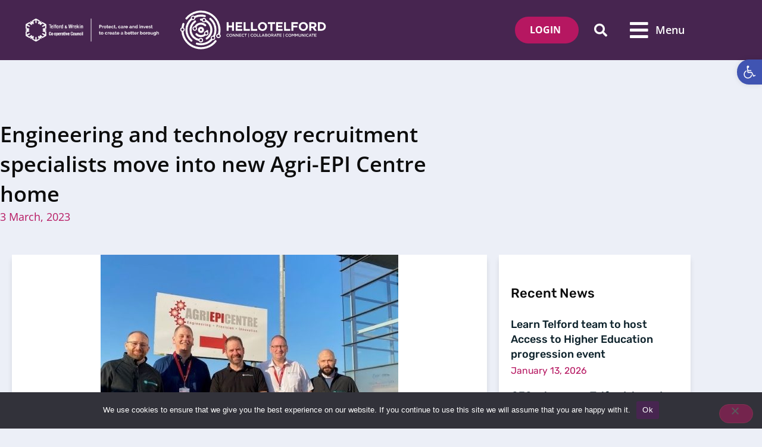

--- FILE ---
content_type: text/html; charset=UTF-8
request_url: https://hellotelford.co.uk/engineering-and-technology-recruitment-specialists-move-into-new-agri-epi-centre-home/
body_size: 31436
content:
<!doctype html>
<html lang="en-GB">
<head>
	<meta charset="UTF-8">
	<meta name="viewport" content="width=device-width, initial-scale=1">
	<link rel="profile" href="https://gmpg.org/xfn/11">
	<meta name='robots' content='index, follow, max-image-preview:large, max-snippet:-1, max-video-preview:-1' />

	<!-- This site is optimized with the Yoast SEO plugin v26.7 - https://yoast.com/wordpress/plugins/seo/ -->
	<title>Engineering and technology recruitment specialists move into new Agri-EPI Centre home - Hello Telford</title>
	<link rel="canonical" href="https://hellotelford.co.uk/engineering-and-technology-recruitment-specialists-move-into-new-agri-epi-centre-home/" />
	<meta property="og:locale" content="en_GB" />
	<meta property="og:type" content="article" />
	<meta property="og:title" content="Engineering and technology recruitment specialists move into new Agri-EPI Centre home - Hello Telford" />
	<meta property="og:description" content="Recruitment specialist Jonathan Lee Group is aiming to forge new relationships in the agricultural, engineering and robotic sectors after moving into their new Agri-EPI Centre home in Newport. The engineering and technology recruitment experts have taken up office space at the state-of-the art facility, which is located on the Harper Adams University campus. Telford &amp; [&hellip;]" />
	<meta property="og:url" content="https://hellotelford.co.uk/engineering-and-technology-recruitment-specialists-move-into-new-agri-epi-centre-home/" />
	<meta property="og:site_name" content="Hello Telford" />
	<meta property="article:published_time" content="2023-03-03T14:56:31+00:00" />
	<meta property="article:modified_time" content="2023-03-03T14:56:32+00:00" />
	<meta property="og:image" content="http://hellotelford.co.uk/wp-content/uploads/2023/03/Jonathan-Lee-Group-500x375-1.jpg" />
	<meta property="og:image:width" content="500" />
	<meta property="og:image:height" content="375" />
	<meta property="og:image:type" content="image/jpeg" />
	<meta name="author" content="Tess Cattell" />
	<meta name="twitter:card" content="summary_large_image" />
	<meta name="twitter:label1" content="Written by" />
	<meta name="twitter:data1" content="Tess Cattell" />
	<meta name="twitter:label2" content="Estimated reading time" />
	<meta name="twitter:data2" content="2 minutes" />
	<script type="application/ld+json" class="yoast-schema-graph">{"@context":"https://schema.org","@graph":[{"@type":"Article","@id":"https://hellotelford.co.uk/engineering-and-technology-recruitment-specialists-move-into-new-agri-epi-centre-home/#article","isPartOf":{"@id":"https://hellotelford.co.uk/engineering-and-technology-recruitment-specialists-move-into-new-agri-epi-centre-home/"},"author":{"name":"Tess Cattell","@id":"https://hellotelford.co.uk/#/schema/person/7e9c57bd79b7b691c8ddb08c55113cae"},"headline":"Engineering and technology recruitment specialists move into new Agri-EPI Centre home","datePublished":"2023-03-03T14:56:31+00:00","dateModified":"2023-03-03T14:56:32+00:00","mainEntityOfPage":{"@id":"https://hellotelford.co.uk/engineering-and-technology-recruitment-specialists-move-into-new-agri-epi-centre-home/"},"wordCount":436,"commentCount":0,"publisher":{"@id":"https://hellotelford.co.uk/#organization"},"image":{"@id":"https://hellotelford.co.uk/engineering-and-technology-recruitment-specialists-move-into-new-agri-epi-centre-home/#primaryimage"},"thumbnailUrl":"https://hellotelford.co.uk/wp-content/uploads/2023/03/Jonathan-Lee-Group-500x375-1.jpg","articleSection":["General"],"inLanguage":"en-GB"},{"@type":"WebPage","@id":"https://hellotelford.co.uk/engineering-and-technology-recruitment-specialists-move-into-new-agri-epi-centre-home/","url":"https://hellotelford.co.uk/engineering-and-technology-recruitment-specialists-move-into-new-agri-epi-centre-home/","name":"Engineering and technology recruitment specialists move into new Agri-EPI Centre home - Hello Telford","isPartOf":{"@id":"https://hellotelford.co.uk/#website"},"primaryImageOfPage":{"@id":"https://hellotelford.co.uk/engineering-and-technology-recruitment-specialists-move-into-new-agri-epi-centre-home/#primaryimage"},"image":{"@id":"https://hellotelford.co.uk/engineering-and-technology-recruitment-specialists-move-into-new-agri-epi-centre-home/#primaryimage"},"thumbnailUrl":"https://hellotelford.co.uk/wp-content/uploads/2023/03/Jonathan-Lee-Group-500x375-1.jpg","datePublished":"2023-03-03T14:56:31+00:00","dateModified":"2023-03-03T14:56:32+00:00","breadcrumb":{"@id":"https://hellotelford.co.uk/engineering-and-technology-recruitment-specialists-move-into-new-agri-epi-centre-home/#breadcrumb"},"inLanguage":"en-GB","potentialAction":[{"@type":"ReadAction","target":["https://hellotelford.co.uk/engineering-and-technology-recruitment-specialists-move-into-new-agri-epi-centre-home/"]}]},{"@type":"ImageObject","inLanguage":"en-GB","@id":"https://hellotelford.co.uk/engineering-and-technology-recruitment-specialists-move-into-new-agri-epi-centre-home/#primaryimage","url":"https://hellotelford.co.uk/wp-content/uploads/2023/03/Jonathan-Lee-Group-500x375-1.jpg","contentUrl":"https://hellotelford.co.uk/wp-content/uploads/2023/03/Jonathan-Lee-Group-500x375-1.jpg","width":500,"height":375,"caption":"Jonathan Lee Group 500x375 1"},{"@type":"BreadcrumbList","@id":"https://hellotelford.co.uk/engineering-and-technology-recruitment-specialists-move-into-new-agri-epi-centre-home/#breadcrumb","itemListElement":[{"@type":"ListItem","position":1,"name":"Home","item":"https://hellotelford.co.uk/"},{"@type":"ListItem","position":2,"name":"Engineering and technology recruitment specialists move into new Agri-EPI Centre home"}]},{"@type":"WebSite","@id":"https://hellotelford.co.uk/#website","url":"https://hellotelford.co.uk/","name":"Hello Telford","description":"Connect | Collaborate | Communicate","publisher":{"@id":"https://hellotelford.co.uk/#organization"},"potentialAction":[{"@type":"SearchAction","target":{"@type":"EntryPoint","urlTemplate":"https://hellotelford.co.uk/?s={search_term_string}"},"query-input":{"@type":"PropertyValueSpecification","valueRequired":true,"valueName":"search_term_string"}}],"inLanguage":"en-GB"},{"@type":"Organization","@id":"https://hellotelford.co.uk/#organization","name":"Hello Telford","url":"https://hellotelford.co.uk/","logo":{"@type":"ImageObject","inLanguage":"en-GB","@id":"https://hellotelford.co.uk/#/schema/logo/image/","url":"http://hellotelford.co.uk/wp-content/uploads/2021/06/Hello-Telford-Logo.png","contentUrl":"http://hellotelford.co.uk/wp-content/uploads/2021/06/Hello-Telford-Logo.png","width":724,"height":236,"caption":"Hello Telford"},"image":{"@id":"https://hellotelford.co.uk/#/schema/logo/image/"}},{"@type":"Person","@id":"https://hellotelford.co.uk/#/schema/person/7e9c57bd79b7b691c8ddb08c55113cae","name":"Tess Cattell","image":{"@type":"ImageObject","inLanguage":"en-GB","@id":"https://hellotelford.co.uk/#/schema/person/image/","url":"https://secure.gravatar.com/avatar/75fc0d98854dd1aaae6de49f47f1e2b07f836ec94f9450c3af4639e45f3c8404?s=96&d=mm&r=g","contentUrl":"https://secure.gravatar.com/avatar/75fc0d98854dd1aaae6de49f47f1e2b07f836ec94f9450c3af4639e45f3c8404?s=96&d=mm&r=g","caption":"Tess Cattell"},"url":"https://hellotelford.co.uk/author/tess-cattelltelford-gov-uk/"}]}</script>
	<!-- / Yoast SEO plugin. -->


<link rel='dns-prefetch' href='//www.googletagmanager.com' />
<link rel="alternate" type="application/rss+xml" title="Hello Telford &raquo; Feed" href="https://hellotelford.co.uk/feed/" />
<link rel="alternate" type="application/rss+xml" title="Hello Telford &raquo; Comments Feed" href="https://hellotelford.co.uk/comments/feed/" />
<link rel="alternate" title="oEmbed (JSON)" type="application/json+oembed" href="https://hellotelford.co.uk/wp-json/oembed/1.0/embed?url=https%3A%2F%2Fhellotelford.co.uk%2Fengineering-and-technology-recruitment-specialists-move-into-new-agri-epi-centre-home%2F" />
<link rel="alternate" title="oEmbed (XML)" type="text/xml+oembed" href="https://hellotelford.co.uk/wp-json/oembed/1.0/embed?url=https%3A%2F%2Fhellotelford.co.uk%2Fengineering-and-technology-recruitment-specialists-move-into-new-agri-epi-centre-home%2F&#038;format=xml" />
<style id='wp-img-auto-sizes-contain-inline-css'>
img:is([sizes=auto i],[sizes^="auto," i]){contain-intrinsic-size:3000px 1500px}
/*# sourceURL=wp-img-auto-sizes-contain-inline-css */
</style>
<link rel='stylesheet' id='wp-block-library-css' href='https://hellotelford.co.uk/wp-includes/css/dist/block-library/style.min.css?ver=6.9' media='all' />
<style id='global-styles-inline-css'>
:root{--wp--preset--aspect-ratio--square: 1;--wp--preset--aspect-ratio--4-3: 4/3;--wp--preset--aspect-ratio--3-4: 3/4;--wp--preset--aspect-ratio--3-2: 3/2;--wp--preset--aspect-ratio--2-3: 2/3;--wp--preset--aspect-ratio--16-9: 16/9;--wp--preset--aspect-ratio--9-16: 9/16;--wp--preset--color--black: #000000;--wp--preset--color--cyan-bluish-gray: #abb8c3;--wp--preset--color--white: #ffffff;--wp--preset--color--pale-pink: #f78da7;--wp--preset--color--vivid-red: #cf2e2e;--wp--preset--color--luminous-vivid-orange: #ff6900;--wp--preset--color--luminous-vivid-amber: #fcb900;--wp--preset--color--light-green-cyan: #7bdcb5;--wp--preset--color--vivid-green-cyan: #00d084;--wp--preset--color--pale-cyan-blue: #8ed1fc;--wp--preset--color--vivid-cyan-blue: #0693e3;--wp--preset--color--vivid-purple: #9b51e0;--wp--preset--gradient--vivid-cyan-blue-to-vivid-purple: linear-gradient(135deg,rgb(6,147,227) 0%,rgb(155,81,224) 100%);--wp--preset--gradient--light-green-cyan-to-vivid-green-cyan: linear-gradient(135deg,rgb(122,220,180) 0%,rgb(0,208,130) 100%);--wp--preset--gradient--luminous-vivid-amber-to-luminous-vivid-orange: linear-gradient(135deg,rgb(252,185,0) 0%,rgb(255,105,0) 100%);--wp--preset--gradient--luminous-vivid-orange-to-vivid-red: linear-gradient(135deg,rgb(255,105,0) 0%,rgb(207,46,46) 100%);--wp--preset--gradient--very-light-gray-to-cyan-bluish-gray: linear-gradient(135deg,rgb(238,238,238) 0%,rgb(169,184,195) 100%);--wp--preset--gradient--cool-to-warm-spectrum: linear-gradient(135deg,rgb(74,234,220) 0%,rgb(151,120,209) 20%,rgb(207,42,186) 40%,rgb(238,44,130) 60%,rgb(251,105,98) 80%,rgb(254,248,76) 100%);--wp--preset--gradient--blush-light-purple: linear-gradient(135deg,rgb(255,206,236) 0%,rgb(152,150,240) 100%);--wp--preset--gradient--blush-bordeaux: linear-gradient(135deg,rgb(254,205,165) 0%,rgb(254,45,45) 50%,rgb(107,0,62) 100%);--wp--preset--gradient--luminous-dusk: linear-gradient(135deg,rgb(255,203,112) 0%,rgb(199,81,192) 50%,rgb(65,88,208) 100%);--wp--preset--gradient--pale-ocean: linear-gradient(135deg,rgb(255,245,203) 0%,rgb(182,227,212) 50%,rgb(51,167,181) 100%);--wp--preset--gradient--electric-grass: linear-gradient(135deg,rgb(202,248,128) 0%,rgb(113,206,126) 100%);--wp--preset--gradient--midnight: linear-gradient(135deg,rgb(2,3,129) 0%,rgb(40,116,252) 100%);--wp--preset--font-size--small: 13px;--wp--preset--font-size--medium: 20px;--wp--preset--font-size--large: 36px;--wp--preset--font-size--x-large: 42px;--wp--preset--spacing--20: 0.44rem;--wp--preset--spacing--30: 0.67rem;--wp--preset--spacing--40: 1rem;--wp--preset--spacing--50: 1.5rem;--wp--preset--spacing--60: 2.25rem;--wp--preset--spacing--70: 3.38rem;--wp--preset--spacing--80: 5.06rem;--wp--preset--shadow--natural: 6px 6px 9px rgba(0, 0, 0, 0.2);--wp--preset--shadow--deep: 12px 12px 50px rgba(0, 0, 0, 0.4);--wp--preset--shadow--sharp: 6px 6px 0px rgba(0, 0, 0, 0.2);--wp--preset--shadow--outlined: 6px 6px 0px -3px rgb(255, 255, 255), 6px 6px rgb(0, 0, 0);--wp--preset--shadow--crisp: 6px 6px 0px rgb(0, 0, 0);}:root { --wp--style--global--content-size: 800px;--wp--style--global--wide-size: 1200px; }:where(body) { margin: 0; }.wp-site-blocks > .alignleft { float: left; margin-right: 2em; }.wp-site-blocks > .alignright { float: right; margin-left: 2em; }.wp-site-blocks > .aligncenter { justify-content: center; margin-left: auto; margin-right: auto; }:where(.wp-site-blocks) > * { margin-block-start: 24px; margin-block-end: 0; }:where(.wp-site-blocks) > :first-child { margin-block-start: 0; }:where(.wp-site-blocks) > :last-child { margin-block-end: 0; }:root { --wp--style--block-gap: 24px; }:root :where(.is-layout-flow) > :first-child{margin-block-start: 0;}:root :where(.is-layout-flow) > :last-child{margin-block-end: 0;}:root :where(.is-layout-flow) > *{margin-block-start: 24px;margin-block-end: 0;}:root :where(.is-layout-constrained) > :first-child{margin-block-start: 0;}:root :where(.is-layout-constrained) > :last-child{margin-block-end: 0;}:root :where(.is-layout-constrained) > *{margin-block-start: 24px;margin-block-end: 0;}:root :where(.is-layout-flex){gap: 24px;}:root :where(.is-layout-grid){gap: 24px;}.is-layout-flow > .alignleft{float: left;margin-inline-start: 0;margin-inline-end: 2em;}.is-layout-flow > .alignright{float: right;margin-inline-start: 2em;margin-inline-end: 0;}.is-layout-flow > .aligncenter{margin-left: auto !important;margin-right: auto !important;}.is-layout-constrained > .alignleft{float: left;margin-inline-start: 0;margin-inline-end: 2em;}.is-layout-constrained > .alignright{float: right;margin-inline-start: 2em;margin-inline-end: 0;}.is-layout-constrained > .aligncenter{margin-left: auto !important;margin-right: auto !important;}.is-layout-constrained > :where(:not(.alignleft):not(.alignright):not(.alignfull)){max-width: var(--wp--style--global--content-size);margin-left: auto !important;margin-right: auto !important;}.is-layout-constrained > .alignwide{max-width: var(--wp--style--global--wide-size);}body .is-layout-flex{display: flex;}.is-layout-flex{flex-wrap: wrap;align-items: center;}.is-layout-flex > :is(*, div){margin: 0;}body .is-layout-grid{display: grid;}.is-layout-grid > :is(*, div){margin: 0;}body{padding-top: 0px;padding-right: 0px;padding-bottom: 0px;padding-left: 0px;}a:where(:not(.wp-element-button)){text-decoration: underline;}:root :where(.wp-element-button, .wp-block-button__link){background-color: #32373c;border-width: 0;color: #fff;font-family: inherit;font-size: inherit;font-style: inherit;font-weight: inherit;letter-spacing: inherit;line-height: inherit;padding-top: calc(0.667em + 2px);padding-right: calc(1.333em + 2px);padding-bottom: calc(0.667em + 2px);padding-left: calc(1.333em + 2px);text-decoration: none;text-transform: inherit;}.has-black-color{color: var(--wp--preset--color--black) !important;}.has-cyan-bluish-gray-color{color: var(--wp--preset--color--cyan-bluish-gray) !important;}.has-white-color{color: var(--wp--preset--color--white) !important;}.has-pale-pink-color{color: var(--wp--preset--color--pale-pink) !important;}.has-vivid-red-color{color: var(--wp--preset--color--vivid-red) !important;}.has-luminous-vivid-orange-color{color: var(--wp--preset--color--luminous-vivid-orange) !important;}.has-luminous-vivid-amber-color{color: var(--wp--preset--color--luminous-vivid-amber) !important;}.has-light-green-cyan-color{color: var(--wp--preset--color--light-green-cyan) !important;}.has-vivid-green-cyan-color{color: var(--wp--preset--color--vivid-green-cyan) !important;}.has-pale-cyan-blue-color{color: var(--wp--preset--color--pale-cyan-blue) !important;}.has-vivid-cyan-blue-color{color: var(--wp--preset--color--vivid-cyan-blue) !important;}.has-vivid-purple-color{color: var(--wp--preset--color--vivid-purple) !important;}.has-black-background-color{background-color: var(--wp--preset--color--black) !important;}.has-cyan-bluish-gray-background-color{background-color: var(--wp--preset--color--cyan-bluish-gray) !important;}.has-white-background-color{background-color: var(--wp--preset--color--white) !important;}.has-pale-pink-background-color{background-color: var(--wp--preset--color--pale-pink) !important;}.has-vivid-red-background-color{background-color: var(--wp--preset--color--vivid-red) !important;}.has-luminous-vivid-orange-background-color{background-color: var(--wp--preset--color--luminous-vivid-orange) !important;}.has-luminous-vivid-amber-background-color{background-color: var(--wp--preset--color--luminous-vivid-amber) !important;}.has-light-green-cyan-background-color{background-color: var(--wp--preset--color--light-green-cyan) !important;}.has-vivid-green-cyan-background-color{background-color: var(--wp--preset--color--vivid-green-cyan) !important;}.has-pale-cyan-blue-background-color{background-color: var(--wp--preset--color--pale-cyan-blue) !important;}.has-vivid-cyan-blue-background-color{background-color: var(--wp--preset--color--vivid-cyan-blue) !important;}.has-vivid-purple-background-color{background-color: var(--wp--preset--color--vivid-purple) !important;}.has-black-border-color{border-color: var(--wp--preset--color--black) !important;}.has-cyan-bluish-gray-border-color{border-color: var(--wp--preset--color--cyan-bluish-gray) !important;}.has-white-border-color{border-color: var(--wp--preset--color--white) !important;}.has-pale-pink-border-color{border-color: var(--wp--preset--color--pale-pink) !important;}.has-vivid-red-border-color{border-color: var(--wp--preset--color--vivid-red) !important;}.has-luminous-vivid-orange-border-color{border-color: var(--wp--preset--color--luminous-vivid-orange) !important;}.has-luminous-vivid-amber-border-color{border-color: var(--wp--preset--color--luminous-vivid-amber) !important;}.has-light-green-cyan-border-color{border-color: var(--wp--preset--color--light-green-cyan) !important;}.has-vivid-green-cyan-border-color{border-color: var(--wp--preset--color--vivid-green-cyan) !important;}.has-pale-cyan-blue-border-color{border-color: var(--wp--preset--color--pale-cyan-blue) !important;}.has-vivid-cyan-blue-border-color{border-color: var(--wp--preset--color--vivid-cyan-blue) !important;}.has-vivid-purple-border-color{border-color: var(--wp--preset--color--vivid-purple) !important;}.has-vivid-cyan-blue-to-vivid-purple-gradient-background{background: var(--wp--preset--gradient--vivid-cyan-blue-to-vivid-purple) !important;}.has-light-green-cyan-to-vivid-green-cyan-gradient-background{background: var(--wp--preset--gradient--light-green-cyan-to-vivid-green-cyan) !important;}.has-luminous-vivid-amber-to-luminous-vivid-orange-gradient-background{background: var(--wp--preset--gradient--luminous-vivid-amber-to-luminous-vivid-orange) !important;}.has-luminous-vivid-orange-to-vivid-red-gradient-background{background: var(--wp--preset--gradient--luminous-vivid-orange-to-vivid-red) !important;}.has-very-light-gray-to-cyan-bluish-gray-gradient-background{background: var(--wp--preset--gradient--very-light-gray-to-cyan-bluish-gray) !important;}.has-cool-to-warm-spectrum-gradient-background{background: var(--wp--preset--gradient--cool-to-warm-spectrum) !important;}.has-blush-light-purple-gradient-background{background: var(--wp--preset--gradient--blush-light-purple) !important;}.has-blush-bordeaux-gradient-background{background: var(--wp--preset--gradient--blush-bordeaux) !important;}.has-luminous-dusk-gradient-background{background: var(--wp--preset--gradient--luminous-dusk) !important;}.has-pale-ocean-gradient-background{background: var(--wp--preset--gradient--pale-ocean) !important;}.has-electric-grass-gradient-background{background: var(--wp--preset--gradient--electric-grass) !important;}.has-midnight-gradient-background{background: var(--wp--preset--gradient--midnight) !important;}.has-small-font-size{font-size: var(--wp--preset--font-size--small) !important;}.has-medium-font-size{font-size: var(--wp--preset--font-size--medium) !important;}.has-large-font-size{font-size: var(--wp--preset--font-size--large) !important;}.has-x-large-font-size{font-size: var(--wp--preset--font-size--x-large) !important;}
:root :where(.wp-block-pullquote){font-size: 1.5em;line-height: 1.6;}
/*# sourceURL=global-styles-inline-css */
</style>
<link rel='stylesheet' id='cookie-notice-front-css' href='https://hellotelford.co.uk/wp-content/plugins/cookie-notice/css/front.min.css?ver=2.5.11' media='all' />
<link rel='stylesheet' id='hide-admin-bar-based-on-user-roles-css' href='https://hellotelford.co.uk/wp-content/plugins/hide-admin-bar-based-on-user-roles/public/css/hide-admin-bar-based-on-user-roles-public.css?ver=7.0.2' media='all' />
<link rel='stylesheet' id='pojo-a11y-css' href='https://hellotelford.co.uk/wp-content/plugins/pojo-accessibility/modules/legacy/assets/css/style.min.css?ver=1.0.0' media='all' />
<link rel='stylesheet' id='hello-elementor-css' href='https://hellotelford.co.uk/wp-content/themes/hello-elementor/assets/css/reset.css?ver=3.4.5' media='all' />
<link rel='stylesheet' id='hello-elementor-theme-style-css' href='https://hellotelford.co.uk/wp-content/themes/hello-elementor/assets/css/theme.css?ver=3.4.5' media='all' />
<link rel='stylesheet' id='hello-elementor-header-footer-css' href='https://hellotelford.co.uk/wp-content/themes/hello-elementor/assets/css/header-footer.css?ver=3.4.5' media='all' />
<link rel='stylesheet' id='elementor-frontend-css' href='https://hellotelford.co.uk/wp-content/plugins/elementor/assets/css/frontend.min.css?ver=3.34.1' media='all' />
<link rel='stylesheet' id='widget-image-css' href='https://hellotelford.co.uk/wp-content/plugins/elementor/assets/css/widget-image.min.css?ver=3.34.1' media='all' />
<link rel='stylesheet' id='widget-search-form-css' href='https://hellotelford.co.uk/wp-content/plugins/elementor-pro/assets/css/widget-search-form.min.css?ver=3.34.0' media='all' />
<link rel='stylesheet' id='elementor-icons-shared-0-css' href='https://hellotelford.co.uk/wp-content/plugins/elementor/assets/lib/font-awesome/css/fontawesome.min.css?ver=5.15.3' media='all' />
<link rel='stylesheet' id='elementor-icons-fa-solid-css' href='https://hellotelford.co.uk/wp-content/plugins/elementor/assets/lib/font-awesome/css/solid.min.css?ver=5.15.3' media='all' />
<link rel='stylesheet' id='widget-icon-list-css' href='https://hellotelford.co.uk/wp-content/plugins/elementor/assets/css/widget-icon-list.min.css?ver=3.34.1' media='all' />
<link rel='stylesheet' id='e-sticky-css' href='https://hellotelford.co.uk/wp-content/plugins/elementor-pro/assets/css/modules/sticky.min.css?ver=3.34.0' media='all' />
<link rel='stylesheet' id='widget-social-icons-css' href='https://hellotelford.co.uk/wp-content/plugins/elementor/assets/css/widget-social-icons.min.css?ver=3.34.1' media='all' />
<link rel='stylesheet' id='e-apple-webkit-css' href='https://hellotelford.co.uk/wp-content/plugins/elementor/assets/css/conditionals/apple-webkit.min.css?ver=3.34.1' media='all' />
<link rel='stylesheet' id='e-animation-slideInUp-css' href='https://hellotelford.co.uk/wp-content/plugins/elementor/assets/lib/animations/styles/slideInUp.min.css?ver=3.34.1' media='all' />
<link rel='stylesheet' id='widget-heading-css' href='https://hellotelford.co.uk/wp-content/plugins/elementor/assets/css/widget-heading.min.css?ver=3.34.1' media='all' />
<link rel='stylesheet' id='widget-post-info-css' href='https://hellotelford.co.uk/wp-content/plugins/elementor-pro/assets/css/widget-post-info.min.css?ver=3.34.0' media='all' />
<link rel='stylesheet' id='elementor-icons-fa-regular-css' href='https://hellotelford.co.uk/wp-content/plugins/elementor/assets/lib/font-awesome/css/regular.min.css?ver=5.15.3' media='all' />
<link rel='stylesheet' id='widget-share-buttons-css' href='https://hellotelford.co.uk/wp-content/plugins/elementor-pro/assets/css/widget-share-buttons.min.css?ver=3.34.0' media='all' />
<link rel='stylesheet' id='elementor-icons-fa-brands-css' href='https://hellotelford.co.uk/wp-content/plugins/elementor/assets/lib/font-awesome/css/brands.min.css?ver=5.15.3' media='all' />
<link rel='stylesheet' id='widget-posts-css' href='https://hellotelford.co.uk/wp-content/plugins/elementor-pro/assets/css/widget-posts.min.css?ver=3.34.0' media='all' />
<link rel='stylesheet' id='widget-post-navigation-css' href='https://hellotelford.co.uk/wp-content/plugins/elementor-pro/assets/css/widget-post-navigation.min.css?ver=3.34.0' media='all' />
<link rel='stylesheet' id='e-animation-fadeInUp-css' href='https://hellotelford.co.uk/wp-content/plugins/elementor/assets/lib/animations/styles/fadeInUp.min.css?ver=3.34.1' media='all' />
<link rel='stylesheet' id='e-popup-css' href='https://hellotelford.co.uk/wp-content/plugins/elementor-pro/assets/css/conditionals/popup.min.css?ver=3.34.0' media='all' />
<link rel='stylesheet' id='elementor-icons-css' href='https://hellotelford.co.uk/wp-content/plugins/elementor/assets/lib/eicons/css/elementor-icons.min.css?ver=5.45.0' media='all' />
<link rel='stylesheet' id='elementor-post-6-css' href='https://hellotelford.co.uk/wp-content/uploads/elementor/css/post-6.css?ver=1768454206' media='all' />
<link rel='stylesheet' id='dashicons-css' href='https://hellotelford.co.uk/wp-includes/css/dashicons.min.css?ver=6.9' media='all' />
<link rel='stylesheet' id='font-awesome-5-all-css' href='https://hellotelford.co.uk/wp-content/plugins/elementor/assets/lib/font-awesome/css/all.min.css?ver=3.34.1' media='all' />
<link rel='stylesheet' id='font-awesome-4-shim-css' href='https://hellotelford.co.uk/wp-content/plugins/elementor/assets/lib/font-awesome/css/v4-shims.min.css?ver=3.34.1' media='all' />
<link rel='stylesheet' id='elementor-post-359-css' href='https://hellotelford.co.uk/wp-content/uploads/elementor/css/post-359.css?ver=1768454441' media='all' />
<link rel='stylesheet' id='elementor-post-21-css' href='https://hellotelford.co.uk/wp-content/uploads/elementor/css/post-21.css?ver=1768454206' media='all' />
<link rel='stylesheet' id='elementor-post-422-css' href='https://hellotelford.co.uk/wp-content/uploads/elementor/css/post-422.css?ver=1768454441' media='all' />
<link rel='stylesheet' id='elementor-post-942-css' href='https://hellotelford.co.uk/wp-content/uploads/elementor/css/post-942.css?ver=1768454206' media='all' />
<link rel='stylesheet' id='elementor-post-924-css' href='https://hellotelford.co.uk/wp-content/uploads/elementor/css/post-924.css?ver=1768454206' media='all' />
<link rel='stylesheet' id='hello-telford-theme-css-css' href='https://hellotelford.co.uk/wp-content/themes/hello-telford/style.css?ver=6.9' media='all' />
<link rel='stylesheet' id='ecs-styles-css' href='https://hellotelford.co.uk/wp-content/plugins/ele-custom-skin/assets/css/ecs-style.css?ver=3.1.9' media='all' />
<link rel='stylesheet' id='elementor-post-33-css' href='https://hellotelford.co.uk/wp-content/uploads/elementor/css/post-33.css?ver=1646670183' media='all' />
<link rel='stylesheet' id='elementor-post-392-css' href='https://hellotelford.co.uk/wp-content/uploads/elementor/css/post-392.css?ver=1648228184' media='all' />
<link rel='stylesheet' id='elementor-post-604-css' href='https://hellotelford.co.uk/wp-content/uploads/elementor/css/post-604.css?ver=1656927073' media='all' />
<link rel='stylesheet' id='elementor-post-666-css' href='https://hellotelford.co.uk/wp-content/uploads/elementor/css/post-666.css?ver=1648227662' media='all' />
<link rel='stylesheet' id='elementor-post-775-css' href='https://hellotelford.co.uk/wp-content/uploads/elementor/css/post-775.css?ver=1633445181' media='all' />
<link rel='stylesheet' id='elementor-post-782-css' href='https://hellotelford.co.uk/wp-content/uploads/elementor/css/post-782.css?ver=1633445304' media='all' />
<link rel='stylesheet' id='elementor-post-1021-css' href='https://hellotelford.co.uk/wp-content/uploads/elementor/css/post-1021.css?ver=1644421502' media='all' />
<link rel='stylesheet' id='elementor-gf-local-opensans-css' href='http://hellotelford.co.uk/wp-content/uploads/elementor/google-fonts/css/opensans.css?ver=1742231792' media='all' />
<link rel='stylesheet' id='elementor-gf-local-rubik-css' href='http://hellotelford.co.uk/wp-content/uploads/elementor/google-fonts/css/rubik.css?ver=1742232050' media='all' />
<script id="cookie-notice-front-js-before">
var cnArgs = {"ajaxUrl":"https:\/\/hellotelford.co.uk\/wp-admin\/admin-ajax.php","nonce":"d1b2e32320","hideEffect":"fade","position":"bottom","onScroll":false,"onScrollOffset":100,"onClick":false,"cookieName":"cookie_notice_accepted","cookieTime":2592000,"cookieTimeRejected":2592000,"globalCookie":false,"redirection":true,"cache":false,"revokeCookies":false,"revokeCookiesOpt":"automatic"};

//# sourceURL=cookie-notice-front-js-before
</script>
<script src="https://hellotelford.co.uk/wp-content/plugins/cookie-notice/js/front.min.js?ver=2.5.11" id="cookie-notice-front-js"></script>
<script src="https://hellotelford.co.uk/wp-includes/js/jquery/jquery.min.js?ver=3.7.1" id="jquery-core-js"></script>
<script src="https://hellotelford.co.uk/wp-includes/js/jquery/jquery-migrate.min.js?ver=3.4.1" id="jquery-migrate-js"></script>
<script src="https://hellotelford.co.uk/wp-content/plugins/hide-admin-bar-based-on-user-roles/public/js/hide-admin-bar-based-on-user-roles-public.js?ver=7.0.2" id="hide-admin-bar-based-on-user-roles-js"></script>
<script src="https://hellotelford.co.uk/wp-content/plugins/elementor/assets/lib/font-awesome/js/v4-shims.min.js?ver=3.34.1" id="font-awesome-4-shim-js"></script>

<!-- Google tag (gtag.js) snippet added by Site Kit -->
<!-- Google Analytics snippet added by Site Kit -->
<script src="https://www.googletagmanager.com/gtag/js?id=G-K09KR6GC4Q" id="google_gtagjs-js" async></script>
<script id="google_gtagjs-js-after">
window.dataLayer = window.dataLayer || [];function gtag(){dataLayer.push(arguments);}
gtag("set","linker",{"domains":["hellotelford.co.uk"]});
gtag("js", new Date());
gtag("set", "developer_id.dZTNiMT", true);
gtag("config", "G-K09KR6GC4Q");
//# sourceURL=google_gtagjs-js-after
</script>
<script id="ecs_ajax_load-js-extra">
var ecs_ajax_params = {"ajaxurl":"https://hellotelford.co.uk/wp-admin/admin-ajax.php","posts":"{\"page\":0,\"name\":\"engineering-and-technology-recruitment-specialists-move-into-new-agri-epi-centre-home\",\"error\":\"\",\"m\":\"\",\"p\":0,\"post_parent\":\"\",\"subpost\":\"\",\"subpost_id\":\"\",\"attachment\":\"\",\"attachment_id\":0,\"pagename\":\"\",\"page_id\":0,\"second\":\"\",\"minute\":\"\",\"hour\":\"\",\"day\":0,\"monthnum\":0,\"year\":0,\"w\":0,\"category_name\":\"\",\"tag\":\"\",\"cat\":\"\",\"tag_id\":\"\",\"author\":\"\",\"author_name\":\"\",\"feed\":\"\",\"tb\":\"\",\"paged\":0,\"meta_key\":\"\",\"meta_value\":\"\",\"preview\":\"\",\"s\":\"\",\"sentence\":\"\",\"title\":\"\",\"fields\":\"all\",\"menu_order\":\"\",\"embed\":\"\",\"category__in\":[],\"category__not_in\":[],\"category__and\":[],\"post__in\":[],\"post__not_in\":[],\"post_name__in\":[],\"tag__in\":[],\"tag__not_in\":[],\"tag__and\":[],\"tag_slug__in\":[],\"tag_slug__and\":[],\"post_parent__in\":[],\"post_parent__not_in\":[],\"author__in\":[],\"author__not_in\":[],\"search_columns\":[],\"ignore_sticky_posts\":false,\"suppress_filters\":false,\"cache_results\":true,\"update_post_term_cache\":true,\"update_menu_item_cache\":false,\"lazy_load_term_meta\":true,\"update_post_meta_cache\":true,\"post_type\":\"\",\"posts_per_page\":10,\"nopaging\":false,\"comments_per_page\":\"50\",\"no_found_rows\":false,\"order\":\"DESC\"}"};
//# sourceURL=ecs_ajax_load-js-extra
</script>
<script src="https://hellotelford.co.uk/wp-content/plugins/ele-custom-skin/assets/js/ecs_ajax_pagination.js?ver=3.1.9" id="ecs_ajax_load-js"></script>
<script src="https://hellotelford.co.uk/wp-content/plugins/ele-custom-skin/assets/js/ecs.js?ver=3.1.9" id="ecs-script-js"></script>
<link rel="https://api.w.org/" href="https://hellotelford.co.uk/wp-json/" /><link rel="alternate" title="JSON" type="application/json" href="https://hellotelford.co.uk/wp-json/wp/v2/posts/2991" /><link rel="EditURI" type="application/rsd+xml" title="RSD" href="https://hellotelford.co.uk/xmlrpc.php?rsd" />
<meta name="generator" content="WordPress 6.9" />
<link rel='shortlink' href='https://hellotelford.co.uk/?p=2991' />
<meta name="generator" content="Site Kit by Google 1.170.0" /><style >
#pojo-a11y-toolbar .pojo-a11y-toolbar-toggle a{ background-color: #4054b2;	color: #ffffff;}
#pojo-a11y-toolbar .pojo-a11y-toolbar-overlay, #pojo-a11y-toolbar .pojo-a11y-toolbar-overlay ul.pojo-a11y-toolbar-items.pojo-a11y-links{ border-color: #4054b2;}
body.pojo-a11y-focusable a:focus{ outline-style: solid !important;	outline-width: 1px !important;	outline-color: #FF0000 !important;}
#pojo-a11y-toolbar{ top: 100px !important;}
#pojo-a11y-toolbar .pojo-a11y-toolbar-overlay{ background-color: #ffffff;}
#pojo-a11y-toolbar .pojo-a11y-toolbar-overlay ul.pojo-a11y-toolbar-items li.pojo-a11y-toolbar-item a, #pojo-a11y-toolbar .pojo-a11y-toolbar-overlay p.pojo-a11y-toolbar-title{ color: #333333;}
#pojo-a11y-toolbar .pojo-a11y-toolbar-overlay ul.pojo-a11y-toolbar-items li.pojo-a11y-toolbar-item a.active{ background-color: #4054b2;	color: #ffffff;}
@media (max-width: 767px) { #pojo-a11y-toolbar { top: 185px !important; } }</style>		<script>
			document.documentElement.className = document.documentElement.className.replace('no-js', 'js');
		</script>
				<style>
			.no-js img.lazyload {
				display: none;
			}

			figure.wp-block-image img.lazyloading {
				min-width: 150px;
			}

						.lazyload, .lazyloading {
				opacity: 0;
			}

			.lazyloaded {
				opacity: 1;
				transition: opacity 400ms;
				transition-delay: 0ms;
			}

					</style>
		    <link rel="manifest" href="/manifest.json?v=1">
    <meta name="mobile-web-app-capable" content="yes">
    <meta name="apple-mobile-web-app-capable" content="yes">
    <meta name="application-name" content="Hello Telford">
    <meta name="apple-mobile-web-app-title" content="Hello Telford">
    <meta name="theme-color" content="#B61761">
    <meta name="msapplication-navbutton-color" content="#B61761">
    <meta name="apple-mobile-web-app-status-bar-style" content="black-translucent">
    <meta name="msapplication-starturl" content="/">
    <meta name="viewport" content="width=device-width, initial-scale=1, shrink-to-fit=no">

    <link rel="icon" type="image/png" sizes="512x512" href="/wp-content/themes/hello-telford/img/icon@512.png">
    <link rel="apple-touch-icon" type="image/png" sizes="512x512" href="/wp-content/themes/hello-telford/img/icon@512.png">
    <link rel="icon" type="image/png" sizes="128x128" href="/wp-content/themes/hello-telford/img/icon@128.png">
    <link rel="apple-touch-icon" type="image/png" sizes="128x128" href="/wp-content/themes/hello-telford/img/icon@128.png">
    <link rel="icon" type="image/png" sizes="256x256" href="/wp-content/themes/hello-telford/img/icon@256.png">
    <link rel="apple-touch-icon" type="image/png" sizes="256x256" href="/wp-content/themes/hello-telford/img/icon@256.png">
    <script>
        window.deferredPrompt;
        window.install_app = function() {
            window.deferredPrompt.prompt();
            localStorage.setItem('is_installed_pwa', true);
        }

        var htmlEl = document.getElementsByTagName('html')[0];
        var userAgent = window.navigator.userAgent;
        var isSafari = navigator.vendor && navigator.vendor.indexOf('Apple') > -1 &&
               navigator.userAgent &&
               navigator.userAgent.indexOf('CriOS') == -1 &&
               navigator.userAgent.indexOf('FxiOS') == -1;
        
        window.addEventListener('beforeinstallprompt', (e) => {
            e.preventDefault();
            window.deferredPrompt = e;
        });

        if ('serviceWorker' in navigator) {
        // Register a service worker hosted at the root of the
        // site using the default scope.
        navigator.serviceWorker.register('/pwa-sw.js').then(function(registration) {


            if (window.matchMedia('(display-mode: standalone)').matches || localStorage.getItem('is_installed_pwa') !== null) {
                htmlEl.classList.add('pwa-installed');
            } else {

                if (userAgent.match(/iPad/i) || userAgent.match(/iPhone/i)) {
                    htmlEl.classList.add('pwa-available-ios');
                } else {
                    if(isSafari) {
                        htmlEl.classList.add('pwa-unavailable');
                    } else {
                        htmlEl.classList.add('pwa-available');
                    }
                }

                
            }
        }, function(error) {
            htmlEl.classList.add('pwa-unavailable');
        });
        } else {
            htmlEl.classList.add('pwa-unsupported');
        }

        (function($) {

            $(document).ready(function() {
                $('body').on('click','.install_app a', function(e) {
                   
                    e.preventDefault();
                    window.install_app();
                });
            });

        })(jQuery);
    
    </script>

    <meta name="generator" content="Elementor 3.34.1; features: additional_custom_breakpoints; settings: css_print_method-external, google_font-enabled, font_display-auto">
			<style>
				.e-con.e-parent:nth-of-type(n+4):not(.e-lazyloaded):not(.e-no-lazyload),
				.e-con.e-parent:nth-of-type(n+4):not(.e-lazyloaded):not(.e-no-lazyload) * {
					background-image: none !important;
				}
				@media screen and (max-height: 1024px) {
					.e-con.e-parent:nth-of-type(n+3):not(.e-lazyloaded):not(.e-no-lazyload),
					.e-con.e-parent:nth-of-type(n+3):not(.e-lazyloaded):not(.e-no-lazyload) * {
						background-image: none !important;
					}
				}
				@media screen and (max-height: 640px) {
					.e-con.e-parent:nth-of-type(n+2):not(.e-lazyloaded):not(.e-no-lazyload),
					.e-con.e-parent:nth-of-type(n+2):not(.e-lazyloaded):not(.e-no-lazyload) * {
						background-image: none !important;
					}
				}
			</style>
			
<!-- Google Tag Manager snippet added by Site Kit -->
<script>
			( function( w, d, s, l, i ) {
				w[l] = w[l] || [];
				w[l].push( {'gtm.start': new Date().getTime(), event: 'gtm.js'} );
				var f = d.getElementsByTagName( s )[0],
					j = d.createElement( s ), dl = l != 'dataLayer' ? '&l=' + l : '';
				j.async = true;
				j.src = 'https://www.googletagmanager.com/gtm.js?id=' + i + dl;
				f.parentNode.insertBefore( j, f );
			} )( window, document, 'script', 'dataLayer', 'GTM-PL3BWQJ' );
			
</script>

<!-- End Google Tag Manager snippet added by Site Kit -->
<link rel="icon" href="https://hellotelford.co.uk/wp-content/uploads/2021/06/cropped-Hello-Telford-icon-32x32.png" sizes="32x32" />
<link rel="icon" href="https://hellotelford.co.uk/wp-content/uploads/2021/06/cropped-Hello-Telford-icon-192x192.png" sizes="192x192" />
<link rel="apple-touch-icon" href="https://hellotelford.co.uk/wp-content/uploads/2021/06/cropped-Hello-Telford-icon-180x180.png" />
<meta name="msapplication-TileImage" content="https://hellotelford.co.uk/wp-content/uploads/2021/06/cropped-Hello-Telford-icon-270x270.png" />
</head>
<body class="wp-singular post-template-default single single-post postid-2991 single-format-standard wp-custom-logo wp-embed-responsive wp-theme-hello-elementor wp-child-theme-hello-telford cookies-not-set post-engineering-and-technology-recruitment-specialists-move-into-new-agri-epi-centre-home hello-elementor-default elementor-default elementor-kit-6 elementor-page-422">

		<!-- Google Tag Manager (noscript) snippet added by Site Kit -->
		<noscript>
			<iframe src="https://www.googletagmanager.com/ns.html?id=GTM-PL3BWQJ" height="0" width="0" style="display:none;visibility:hidden"></iframe>
		</noscript>
		<!-- End Google Tag Manager (noscript) snippet added by Site Kit -->
		
<a class="skip-link screen-reader-text" href="#content">Skip to content</a>

		<header data-elementor-type="header" data-elementor-id="359" class="elementor elementor-359 elementor-location-header" data-elementor-post-type="elementor_library">
					<section class="elementor-section elementor-top-section elementor-element elementor-element-f694ae9 elementor-section-content-middle elementor-hidden-phone elementor-section-boxed elementor-section-height-default elementor-section-height-default" data-id="f694ae9" data-element_type="section" data-settings="{&quot;background_background&quot;:&quot;classic&quot;,&quot;sticky&quot;:&quot;top&quot;,&quot;sticky_effects_offset&quot;:1,&quot;sticky_on&quot;:[&quot;desktop&quot;,&quot;tablet&quot;,&quot;mobile&quot;],&quot;sticky_offset&quot;:0,&quot;sticky_anchor_link_offset&quot;:0}">
						<div class="elementor-container elementor-column-gap-default">
					<div class="elementor-column elementor-col-20 elementor-top-column elementor-element elementor-element-3309e9a width-auto" data-id="3309e9a" data-element_type="column">
			<div class="elementor-widget-wrap elementor-element-populated">
						<div class="elementor-element elementor-element-d5acff1 logo elementor-widget elementor-widget-image" data-id="d5acff1" data-element_type="widget" data-widget_type="image.default">
				<div class="elementor-widget-container">
																<a href="https://hellotelford.co.uk" aria-label="telford and wrekin council logo">
							<img width="1317" height="343" src="https://hellotelford.co.uk/wp-content/uploads/2021/08/Telford-Wrekin-Co-operative-Council-logo-with-strapeline-White-with-exclusion-zone.png" class="attachment-full size-full wp-image-1170" alt="Telford Wrekin Council logo white" srcset="https://hellotelford.co.uk/wp-content/uploads/2021/08/Telford-Wrekin-Co-operative-Council-logo-with-strapeline-White-with-exclusion-zone.png 1317w, https://hellotelford.co.uk/wp-content/uploads/2021/08/Telford-Wrekin-Co-operative-Council-logo-with-strapeline-White-with-exclusion-zone-300x78.png 300w, https://hellotelford.co.uk/wp-content/uploads/2021/08/Telford-Wrekin-Co-operative-Council-logo-with-strapeline-White-with-exclusion-zone-1024x267.png 1024w, https://hellotelford.co.uk/wp-content/uploads/2021/08/Telford-Wrekin-Co-operative-Council-logo-with-strapeline-White-with-exclusion-zone-768x200.png 768w" sizes="(max-width: 1317px) 100vw, 1317px" />								</a>
															</div>
				</div>
					</div>
		</div>
				<div class="elementor-column elementor-col-20 elementor-top-column elementor-element elementor-element-42cf1d1 width-auto" data-id="42cf1d1" data-element_type="column">
			<div class="elementor-widget-wrap elementor-element-populated">
						<div class="elementor-element elementor-element-9f6d203 main-logo elementor-widget elementor-widget-image" data-id="9f6d203" data-element_type="widget" data-widget_type="image.default">
				<div class="elementor-widget-container">
																<a href="https://hellotelford.co.uk" aria-label="Hello Tellford logo">
							<img width="255" height="83" src="https://hellotelford.co.uk/wp-content/uploads/2021/08/hello-telford-logo-full-white.svg" class="attachment-large size-large wp-image-361" alt="hello telford White logo" />								</a>
															</div>
				</div>
					</div>
		</div>
				<div class="elementor-column elementor-col-20 elementor-top-column elementor-element elementor-element-11b847d width-expand" data-id="11b847d" data-element_type="column">
			<div class="elementor-widget-wrap elementor-element-populated">
						<div class="dce-visibility-event elementor-element elementor-element-68f55f3 elementor-align-right elementor-widget elementor-widget-button" data-id="68f55f3" data-element_type="widget" data-settings="{&quot;enabled_visibility&quot;:&quot;yes&quot;,&quot;dce_visibility_selected&quot;:&quot;yes&quot;}" data-widget_type="button.default">
				<div class="elementor-widget-container">
									<div class="elementor-button-wrapper">
					<a class="elementor-button elementor-button-link elementor-size-sm" href="http://hellotelford.co.uk/wp-login.php">
						<span class="elementor-button-content-wrapper">
									<span class="elementor-button-text">Login</span>
					</span>
					</a>
				</div>
								</div>
				</div>
		<!-- dce invisible element 0dce077 -->			</div>
		</div>
				<div class="elementor-column elementor-col-20 elementor-top-column elementor-element elementor-element-c299a12 width-auto" data-id="c299a12" data-element_type="column">
			<div class="elementor-widget-wrap elementor-element-populated">
						<div class="elementor-element elementor-element-42b00bd elementor-search-form--skin-full_screen elementor-widget elementor-widget-search-form" data-id="42b00bd" data-element_type="widget" data-settings="{&quot;skin&quot;:&quot;full_screen&quot;}" data-widget_type="search-form.default">
				<div class="elementor-widget-container">
							<search role="search">
			<form class="elementor-search-form" action="https://hellotelford.co.uk" method="get">
												<div class="elementor-search-form__toggle" role="button" tabindex="0" aria-label="Search">
					<i aria-hidden="true" class="fas fa-search"></i>				</div>
								<div class="elementor-search-form__container">
					<label class="elementor-screen-only" for="elementor-search-form-42b00bd">Search</label>

					
					<input id="elementor-search-form-42b00bd" placeholder="Search..." class="elementor-search-form__input" type="search" name="s" value="">
					
					
										<div class="dialog-lightbox-close-button dialog-close-button" role="button" tabindex="0" aria-label="Close this search box.">
						<i aria-hidden="true" class="eicon-close"></i>					</div>
									</div>
			</form>
		</search>
						</div>
				</div>
					</div>
		</div>
				<div class="elementor-column elementor-col-20 elementor-top-column elementor-element elementor-element-8c71117 width-auto" data-id="8c71117" data-element_type="column">
			<div class="elementor-widget-wrap elementor-element-populated">
						<div class="elementor-element elementor-element-4d4f61b elementor-align-end hamburger elementor-icon-list--layout-traditional elementor-list-item-link-full_width elementor-widget elementor-widget-icon-list" data-id="4d4f61b" data-element_type="widget" data-widget_type="icon-list.default">
				<div class="elementor-widget-container">
							<ul class="elementor-icon-list-items">
							<li class="elementor-icon-list-item">
											<a href="#elementor-action%3Aaction%3Dpopup%3Aopen%26settings%3DeyJpZCI6IjM0NyIsInRvZ2dsZSI6ZmFsc2V9">

												<span class="elementor-icon-list-icon">
							<i aria-hidden="true" class="fas fa-bars"></i>						</span>
										<span class="elementor-icon-list-text">Menu</span>
											</a>
									</li>
						</ul>
						</div>
				</div>
					</div>
		</div>
					</div>
		</section>
				<section class="elementor-section elementor-top-section elementor-element elementor-element-d037cc1 elementor-section-content-middle elementor-hidden-desktop elementor-hidden-tablet elementor-section-boxed elementor-section-height-default elementor-section-height-default" data-id="d037cc1" data-element_type="section" data-settings="{&quot;background_background&quot;:&quot;classic&quot;,&quot;sticky&quot;:&quot;top&quot;,&quot;sticky_on&quot;:[&quot;mobile&quot;],&quot;sticky_offset&quot;:0,&quot;sticky_effects_offset&quot;:0,&quot;sticky_anchor_link_offset&quot;:0}">
						<div class="elementor-container elementor-column-gap-default">
					<div class="elementor-column elementor-col-25 elementor-top-column elementor-element elementor-element-938ae2b" data-id="938ae2b" data-element_type="column">
			<div class="elementor-widget-wrap elementor-element-populated">
						<div class="elementor-element elementor-element-e0882be elementor-widget-mobile__width-auto elementor-widget elementor-widget-image" data-id="e0882be" data-element_type="widget" data-widget_type="image.default">
				<div class="elementor-widget-container">
															<img width="1317" height="343" src="https://hellotelford.co.uk/wp-content/uploads/2021/08/Telford-Wrekin-Co-operative-Council-logo-with-strapeline-White-with-exclusion-zone.png" class="attachment-full size-full wp-image-1170" alt="Telford Wrekin Council logo white" srcset="https://hellotelford.co.uk/wp-content/uploads/2021/08/Telford-Wrekin-Co-operative-Council-logo-with-strapeline-White-with-exclusion-zone.png 1317w, https://hellotelford.co.uk/wp-content/uploads/2021/08/Telford-Wrekin-Co-operative-Council-logo-with-strapeline-White-with-exclusion-zone-300x78.png 300w, https://hellotelford.co.uk/wp-content/uploads/2021/08/Telford-Wrekin-Co-operative-Council-logo-with-strapeline-White-with-exclusion-zone-1024x267.png 1024w, https://hellotelford.co.uk/wp-content/uploads/2021/08/Telford-Wrekin-Co-operative-Council-logo-with-strapeline-White-with-exclusion-zone-768x200.png 768w" sizes="(max-width: 1317px) 100vw, 1317px" />															</div>
				</div>
					</div>
		</div>
				<div class="elementor-column elementor-col-25 elementor-top-column elementor-element elementor-element-a9af8aa" data-id="a9af8aa" data-element_type="column">
			<div class="elementor-widget-wrap elementor-element-populated">
						<div class="elementor-element elementor-element-b0e28de elementor-widget-mobile__width-auto elementor-widget elementor-widget-image" data-id="b0e28de" data-element_type="widget" data-widget_type="image.default">
				<div class="elementor-widget-container">
															<img width="1" height="1" src="https://hellotelford.co.uk/wp-content/uploads/2021/07/logo-white-circles.svg" class="attachment-thumbnail size-thumbnail wp-image-125" alt="logo white circles" />															</div>
				</div>
					</div>
		</div>
				<div class="elementor-column elementor-col-25 elementor-top-column elementor-element elementor-element-fb432ba width-auto" data-id="fb432ba" data-element_type="column">
			<div class="elementor-widget-wrap elementor-element-populated">
						<div class="elementor-element elementor-element-29fb8a8 elementor-search-form--skin-full_screen elementor-widget elementor-widget-search-form" data-id="29fb8a8" data-element_type="widget" data-settings="{&quot;skin&quot;:&quot;full_screen&quot;}" data-widget_type="search-form.default">
				<div class="elementor-widget-container">
							<search role="search">
			<form class="elementor-search-form" action="https://hellotelford.co.uk" method="get">
												<div class="elementor-search-form__toggle" role="button" tabindex="0" aria-label="Search">
					<i aria-hidden="true" class="fas fa-search"></i>				</div>
								<div class="elementor-search-form__container">
					<label class="elementor-screen-only" for="elementor-search-form-29fb8a8">Search</label>

					
					<input id="elementor-search-form-29fb8a8" placeholder="Search..." class="elementor-search-form__input" type="search" name="s" value="">
					
					
										<div class="dialog-lightbox-close-button dialog-close-button" role="button" tabindex="0" aria-label="Close this search box.">
						<i aria-hidden="true" class="eicon-close"></i>					</div>
									</div>
			</form>
		</search>
						</div>
				</div>
					</div>
		</div>
				<div class="elementor-column elementor-col-25 elementor-top-column elementor-element elementor-element-0822d65" data-id="0822d65" data-element_type="column">
			<div class="elementor-widget-wrap elementor-element-populated">
						<div class="elementor-element elementor-element-411e0fc elementor-align-end hamburger elementor-icon-list--layout-traditional elementor-list-item-link-full_width elementor-widget elementor-widget-icon-list" data-id="411e0fc" data-element_type="widget" data-widget_type="icon-list.default">
				<div class="elementor-widget-container">
							<ul class="elementor-icon-list-items">
							<li class="elementor-icon-list-item">
											<a href="#elementor-action%3Aaction%3Dpopup%3Aopen%26settings%3DeyJpZCI6IjM0NyIsInRvZ2dsZSI6ZmFsc2V9">

												<span class="elementor-icon-list-icon">
							<i aria-hidden="true" class="fas fa-bars"></i>						</span>
										<span class="elementor-icon-list-text">Menu</span>
											</a>
									</li>
						</ul>
						</div>
				</div>
					</div>
		</div>
					</div>
		</section>
				</header>
				<div data-elementor-type="single-post" data-elementor-id="422" class="elementor elementor-422 elementor-location-single post-2991 post type-post status-publish format-standard has-post-thumbnail hentry category-general" data-elementor-post-type="elementor_library">
					<section class="elementor-section elementor-top-section elementor-element elementor-element-f61e3bc elementor-section-boxed elementor-section-height-default elementor-section-height-default" data-id="f61e3bc" data-element_type="section">
						<div class="elementor-container elementor-column-gap-default">
					<div class="elementor-column elementor-col-100 elementor-top-column elementor-element elementor-element-35ae3ba8" data-id="35ae3ba8" data-element_type="column">
			<div class="elementor-widget-wrap elementor-element-populated">
						<div class="elementor-element elementor-element-70ab7e71 elementor-widget elementor-widget-theme-post-title elementor-page-title elementor-widget-heading" data-id="70ab7e71" data-element_type="widget" data-widget_type="theme-post-title.default">
				<div class="elementor-widget-container">
					<h1 class="elementor-heading-title elementor-size-default">Engineering and technology recruitment specialists move into new Agri-EPI Centre home</h1>				</div>
				</div>
				<div class="elementor-element elementor-element-15e3a301 elementor-widget elementor-widget-post-info" data-id="15e3a301" data-element_type="widget" data-widget_type="post-info.default">
				<div class="elementor-widget-container">
							<ul class="elementor-inline-items elementor-icon-list-items elementor-post-info">
								<li class="elementor-icon-list-item elementor-repeater-item-5b276ce elementor-inline-item" itemprop="datePublished">
													<span class="elementor-icon-list-text elementor-post-info__item elementor-post-info__item--type-date">
										<time>3 March, 2023</time>					</span>
								</li>
				</ul>
						</div>
				</div>
					</div>
		</div>
					</div>
		</section>
				<section class="elementor-section elementor-top-section elementor-element elementor-element-2c796db3 elementor-section-boxed elementor-section-height-default elementor-section-height-default" data-id="2c796db3" data-element_type="section">
						<div class="elementor-container elementor-column-gap-default">
					<div class="elementor-column elementor-col-50 elementor-top-column elementor-element elementor-element-94d4b9" data-id="94d4b9" data-element_type="column" data-settings="{&quot;background_background&quot;:&quot;classic&quot;}">
			<div class="elementor-widget-wrap elementor-element-populated">
						<div class="elementor-element elementor-element-e65b95d elementor-widget elementor-widget-theme-post-featured-image elementor-widget-image" data-id="e65b95d" data-element_type="widget" data-widget_type="theme-post-featured-image.default">
				<div class="elementor-widget-container">
															<img width="500" height="375" data-src="https://hellotelford.co.uk/wp-content/uploads/2023/03/Jonathan-Lee-Group-500x375-1.jpg" class="attachment-full size-full wp-image-2992 lazyload" alt="Jonathan Lee Group 500x375 1" data-srcset="https://hellotelford.co.uk/wp-content/uploads/2023/03/Jonathan-Lee-Group-500x375-1.jpg 500w, https://hellotelford.co.uk/wp-content/uploads/2023/03/Jonathan-Lee-Group-500x375-1-300x225.jpg 300w" data-sizes="(max-width: 500px) 100vw, 500px" src="[data-uri]" style="--smush-placeholder-width: 500px; --smush-placeholder-aspect-ratio: 500/375;" />															</div>
				</div>
				<div class="elementor-element elementor-element-1c88a3c elementor-widget elementor-widget-theme-post-content" data-id="1c88a3c" data-element_type="widget" data-widget_type="theme-post-content.default">
				<div class="elementor-widget-container">
					
<p>Recruitment specialist Jonathan Lee Group is aiming to forge new relationships in the agricultural, engineering and robotic sectors after moving into their new Agri-EPI Centre home in Newport.</p>



<p>The engineering and technology recruitment experts have taken up office space at the state-of-the art facility, which is located on the Harper Adams University campus.</p>



<p>Telford &amp; Wrekin Council’s business support team Enterprise Telford, has worked with Jonathan Lee Group to help source a new base for their office which meets their requirements and will enable them to strengthen links in new sectors.</p>



<p>The Agri-EPI Centre exists to bridge the gap between the people creating innovative new agricultural technologies and those who benefit from them.</p>



<p>It was established as part of the UK government’s agri-tech strategy to develop, fund, and commercialise new agricultural technologies and develop relationships between researchers, start-ups, investors and farmers to bring the latest innovations to reality.</p>



<p>From IT and infrastructure, artificial intelligence, electrification, renewable energy, big data through to autonomy, automation and robotics, the Jonathan Lee Group team works to keep up to date with the latest innovations and find people needed to support industry.</p>



<p>Talent management solutions and design engineering services are now a common requirement across many sectors.</p>



<p>Grant Nisbet, director of Jonathan Lee Group, said: “We feel excited to be joining such a prestigious network and feel confident that having a permanent presence at the Agri-EPI Centre will give us a great opportunity to be part of an evolving and innovation centric market space.</p>



<p>“With the world of engineering, manufacturing and technology transforming and with change continuing at pace, we have adapted to meet the challenges of finding people with the right digital skills to support the future of UK businesses.</p>



<p>“We look forward to increasing our exposure within the agricultural engineering and robotics sectors.</p>



<p>“We already have specialist consultants who live in the Telford area so it made sense to explore this opportunity and after a positive response from the Agri-EPI Centre team, it was an easy decision to make.”</p>



<p>Cllr Lee Carter of Telford &amp; Wrekin Council said: “The Agri-EPI Centre is a fantastic base and we were pleased to support Jonathan Lee Group with their move.</p>



<p>“A centre like this brings together the very best in agricultural technologies and businesses from different sectors.</p>



<p>“The Jonathan Lee Group has a strong track record in quality recruitment this new home will ensure the Group are well placed to support businesses with their recruitment needs – helping them to go from strength-to-strength in fast-paced environments.”</p>



<p>Source: The Business Desk</p>
				</div>
				</div>
				<section class="elementor-section elementor-inner-section elementor-element elementor-element-2c70fed1 elementor-section-boxed elementor-section-height-default elementor-section-height-default" data-id="2c70fed1" data-element_type="section">
						<div class="elementor-container elementor-column-gap-default">
					<div class="elementor-column elementor-col-50 elementor-inner-column elementor-element elementor-element-330599c9" data-id="330599c9" data-element_type="column">
			<div class="elementor-widget-wrap elementor-element-populated">
						<div class="elementor-element elementor-element-574bd6a elementor-widget elementor-widget-heading" data-id="574bd6a" data-element_type="widget" data-widget_type="heading.default">
				<div class="elementor-widget-container">
					<h2 class="elementor-heading-title elementor-size-default">Share:</h2>				</div>
				</div>
					</div>
		</div>
				<div class="elementor-column elementor-col-50 elementor-inner-column elementor-element elementor-element-5693c194" data-id="5693c194" data-element_type="column">
			<div class="elementor-widget-wrap elementor-element-populated">
						<div class="elementor-element elementor-element-42ac31dd elementor-share-buttons--skin-flat elementor-share-buttons--view-icon-text elementor-share-buttons--shape-square elementor-grid-0 elementor-share-buttons--color-official elementor-widget elementor-widget-share-buttons" data-id="42ac31dd" data-element_type="widget" data-widget_type="share-buttons.default">
				<div class="elementor-widget-container">
							<div class="elementor-grid" role="list">
								<div class="elementor-grid-item" role="listitem">
						<div class="elementor-share-btn elementor-share-btn_facebook" role="button" tabindex="0" aria-label="Share on facebook">
															<span class="elementor-share-btn__icon">
								<i class="fab fa-facebook" aria-hidden="true"></i>							</span>
																						<div class="elementor-share-btn__text">
																			<span class="elementor-share-btn__title">
										Facebook									</span>
																	</div>
													</div>
					</div>
									<div class="elementor-grid-item" role="listitem">
						<div class="elementor-share-btn elementor-share-btn_twitter" role="button" tabindex="0" aria-label="Share on twitter">
															<span class="elementor-share-btn__icon">
								<i class="fab fa-twitter" aria-hidden="true"></i>							</span>
																						<div class="elementor-share-btn__text">
																			<span class="elementor-share-btn__title">
										Twitter									</span>
																	</div>
													</div>
					</div>
									<div class="elementor-grid-item" role="listitem">
						<div class="elementor-share-btn elementor-share-btn_pinterest" role="button" tabindex="0" aria-label="Share on pinterest">
															<span class="elementor-share-btn__icon">
								<i class="fab fa-pinterest" aria-hidden="true"></i>							</span>
																						<div class="elementor-share-btn__text">
																			<span class="elementor-share-btn__title">
										Pinterest									</span>
																	</div>
													</div>
					</div>
									<div class="elementor-grid-item" role="listitem">
						<div class="elementor-share-btn elementor-share-btn_linkedin" role="button" tabindex="0" aria-label="Share on linkedin">
															<span class="elementor-share-btn__icon">
								<i class="fab fa-linkedin" aria-hidden="true"></i>							</span>
																						<div class="elementor-share-btn__text">
																			<span class="elementor-share-btn__title">
										LinkedIn									</span>
																	</div>
													</div>
					</div>
						</div>
						</div>
				</div>
					</div>
		</div>
					</div>
		</section>
					</div>
		</div>
				<div class="elementor-column elementor-col-50 elementor-top-column elementor-element elementor-element-46a1df8e" data-id="46a1df8e" data-element_type="column">
			<div class="elementor-widget-wrap elementor-element-populated">
						<section class="elementor-section elementor-inner-section elementor-element elementor-element-792fbf5 elementor-section-boxed elementor-section-height-default elementor-section-height-default" data-id="792fbf5" data-element_type="section">
						<div class="elementor-container elementor-column-gap-default">
					<div class="elementor-column elementor-col-100 elementor-inner-column elementor-element elementor-element-bfe7bc9" data-id="bfe7bc9" data-element_type="column" data-settings="{&quot;background_background&quot;:&quot;classic&quot;}">
			<div class="elementor-widget-wrap elementor-element-populated">
						<div class="elementor-element elementor-element-59928d8e elementor-shape-square e-grid-align-left ignore-toc elementor-grid-0 elementor-widget elementor-widget-social-icons" data-id="59928d8e" data-element_type="widget" data-widget_type="social-icons.default">
				<div class="elementor-widget-container">
							<div class="elementor-social-icons-wrapper elementor-grid" role="list">
							<span class="elementor-grid-item" role="listitem">
					<a class="elementor-icon elementor-social-icon elementor-social-icon-facebook-f elementor-repeater-item-1872cd5" target="_blank">
						<span class="elementor-screen-only">Facebook-f</span>
						<i aria-hidden="true" class="fab fa-facebook-f"></i>					</a>
				</span>
							<span class="elementor-grid-item" role="listitem">
					<a class="elementor-icon elementor-social-icon elementor-social-icon-twitter elementor-repeater-item-a81b987" target="_blank">
						<span class="elementor-screen-only">Twitter</span>
						<i aria-hidden="true" class="fab fa-twitter"></i>					</a>
				</span>
							<span class="elementor-grid-item" role="listitem">
					<a class="elementor-icon elementor-social-icon elementor-social-icon-youtube elementor-repeater-item-b178676" target="_blank">
						<span class="elementor-screen-only">Youtube</span>
						<i aria-hidden="true" class="fab fa-youtube"></i>					</a>
				</span>
							<span class="elementor-grid-item" role="listitem">
					<a class="elementor-icon elementor-social-icon elementor-social-icon-instagram elementor-repeater-item-323f473" target="_blank">
						<span class="elementor-screen-only">Instagram</span>
						<i aria-hidden="true" class="fab fa-instagram"></i>					</a>
				</span>
					</div>
						</div>
				</div>
				<div class="elementor-element elementor-element-230f7bb5 ignore-toc elementor-widget elementor-widget-heading" data-id="230f7bb5" data-element_type="widget" data-widget_type="heading.default">
				<div class="elementor-widget-container">
					<h2 class="elementor-heading-title elementor-size-default">Recent News</h2>				</div>
				</div>
				<div class="elementor-element elementor-element-e44458e elementor-grid-1 elementor-posts--thumbnail-none elementor-posts--align-left elementor-grid-tablet-2 elementor-grid-mobile-1 elementor-widget elementor-widget-posts" data-id="e44458e" data-element_type="widget" data-settings="{&quot;classic_columns&quot;:&quot;1&quot;,&quot;classic_row_gap&quot;:{&quot;unit&quot;:&quot;px&quot;,&quot;size&quot;:10,&quot;sizes&quot;:[]},&quot;classic_columns_tablet&quot;:&quot;2&quot;,&quot;classic_columns_mobile&quot;:&quot;1&quot;,&quot;classic_row_gap_tablet&quot;:{&quot;unit&quot;:&quot;px&quot;,&quot;size&quot;:&quot;&quot;,&quot;sizes&quot;:[]},&quot;classic_row_gap_mobile&quot;:{&quot;unit&quot;:&quot;px&quot;,&quot;size&quot;:&quot;&quot;,&quot;sizes&quot;:[]}}" data-widget_type="posts.classic">
				<div class="elementor-widget-container">
							<div class="elementor-posts-container elementor-posts elementor-posts--skin-classic elementor-grid" role="list">
				<article class="elementor-post elementor-grid-item post-7567 post type-post status-publish format-standard has-post-thumbnail hentry category-general" role="listitem">
				<div class="elementor-post__text">
				<h3 class="elementor-post__title">
			<a href="https://hellotelford.co.uk/learn-telford-team-to-host-access-to-higher-education-progression-event/" >
				Learn Telford team to host Access to Higher Education progression event 			</a>
		</h3>
				<div class="elementor-post__meta-data">
					<span class="elementor-post-date">
			January 13, 2026		</span>
				</div>
				</div>
				</article>
				<article class="elementor-post elementor-grid-item post-7559 post type-post status-publish format-standard has-post-thumbnail hentry category-general" role="listitem">
				<div class="elementor-post__text">
				<h3 class="elementor-post__title">
			<a href="https://hellotelford.co.uk/30m-boom-as-telford-based-food-firm-smashes-sales-record/" >
				£30m boom as Telford-based food firm smashes sales record			</a>
		</h3>
				<div class="elementor-post__meta-data">
					<span class="elementor-post-date">
			January 13, 2026		</span>
				</div>
				</div>
				</article>
				<article class="elementor-post elementor-grid-item post-7549 post type-post status-publish format-standard has-post-thumbnail hentry category-general" role="listitem">
				<div class="elementor-post__text">
				<h3 class="elementor-post__title">
			<a href="https://hellotelford.co.uk/telford-wrekin-council-achieves-63-carbon-reduction-in-journey-to-carbon-neutral/" >
				Telford &amp; Wrekin Council achieves 63% carbon reduction in journey to carbon neutral			</a>
		</h3>
				<div class="elementor-post__meta-data">
					<span class="elementor-post-date">
			January 8, 2026		</span>
				</div>
				</div>
				</article>
				<article class="elementor-post elementor-grid-item post-7544 post type-post status-publish format-standard has-post-thumbnail hentry category-general" role="listitem">
				<div class="elementor-post__text">
				<h3 class="elementor-post__title">
			<a href="https://hellotelford.co.uk/telford-college-is-recognised-for-its-innovation-in-training/" >
				Telford College is recognised for its ‘innovation’ in training			</a>
		</h3>
				<div class="elementor-post__meta-data">
					<span class="elementor-post-date">
			January 8, 2026		</span>
				</div>
				</div>
				</article>
				</div>
		
						</div>
				</div>
					</div>
		</div>
					</div>
		</section>
					</div>
		</div>
					</div>
		</section>
				<section class="elementor-section elementor-top-section elementor-element elementor-element-513515f3 elementor-section-boxed elementor-section-height-default elementor-section-height-default" data-id="513515f3" data-element_type="section">
						<div class="elementor-container elementor-column-gap-default">
					<div class="elementor-column elementor-col-100 elementor-top-column elementor-element elementor-element-40c6a63b" data-id="40c6a63b" data-element_type="column" data-settings="{&quot;background_background&quot;:&quot;classic&quot;}">
			<div class="elementor-widget-wrap elementor-element-populated">
						<div class="elementor-element elementor-element-a86c801 elementor-post-navigation-borders-yes elementor-widget elementor-widget-post-navigation" data-id="a86c801" data-element_type="widget" data-widget_type="post-navigation.default">
				<div class="elementor-widget-container">
							<div class="elementor-post-navigation" role="navigation" aria-label="Post Navigation">
			<div class="elementor-post-navigation__prev elementor-post-navigation__link">
				<a href="https://hellotelford.co.uk/q-steps-in-to-save-day-for-outstanding-nursery/" rel="prev"><span class="post-navigation__arrow-wrapper post-navigation__arrow-prev"><i aria-hidden="true" class="fas fa-angle-left"></i><span class="elementor-screen-only">Prev</span></span><span class="elementor-post-navigation__link__prev"><span class="post-navigation__prev--label">Previous</span><span class="post-navigation__prev--title">Q steps in to save day for outstanding nursery</span></span></a>			</div>
							<div class="elementor-post-navigation__separator-wrapper">
					<div class="elementor-post-navigation__separator"></div>
				</div>
						<div class="elementor-post-navigation__next elementor-post-navigation__link">
				<a href="https://hellotelford.co.uk/aceon-inspired-training-centre-gives-engineers-new-technology-skills-for-the-future/" rel="next"><span class="elementor-post-navigation__link__next"><span class="post-navigation__next--label">Next</span><span class="post-navigation__next--title">AceOn-inspired training centre gives engineers new technology skills for the future</span></span><span class="post-navigation__arrow-wrapper post-navigation__arrow-next"><i aria-hidden="true" class="fas fa-angle-right"></i><span class="elementor-screen-only">Next</span></span></a>			</div>
		</div>
						</div>
				</div>
					</div>
		</div>
					</div>
		</section>
				</div>
				<footer data-elementor-type="footer" data-elementor-id="21" class="elementor elementor-21 elementor-location-footer" data-elementor-post-type="elementor_library">
					<section class="elementor-section elementor-top-section elementor-element elementor-element-23667e7 elementor-section-full_width elementor-hidden-phone elementor-section-height-default elementor-section-height-default" data-id="23667e7" data-element_type="section" data-settings="{&quot;background_background&quot;:&quot;classic&quot;}">
						<div class="elementor-container elementor-column-gap-no">
					<div class="elementor-column elementor-col-100 elementor-top-column elementor-element elementor-element-aed1c00" data-id="aed1c00" data-element_type="column">
			<div class="elementor-widget-wrap elementor-element-populated">
						<section class="elementor-section elementor-inner-section elementor-element elementor-element-2c5f034 elementor-section-content-bottom elementor-section-boxed elementor-section-height-default elementor-section-height-default" data-id="2c5f034" data-element_type="section">
						<div class="elementor-container elementor-column-gap-default">
					<div class="elementor-column elementor-col-50 elementor-inner-column elementor-element elementor-element-6d21d7d" data-id="6d21d7d" data-element_type="column">
			<div class="elementor-widget-wrap elementor-element-populated">
						<div class="elementor-element elementor-element-2c5f991 elementor-widget elementor-widget-image" data-id="2c5f991" data-element_type="widget" data-widget_type="image.default">
				<div class="elementor-widget-container">
																<a href="https://hellotelford.co.uk">
							<img width="150" height="150" src="https://hellotelford.co.uk/wp-content/uploads/2022/03/Hello-Telford-Logo-icon-white-150x150.png" class="attachment-thumbnail size-thumbnail wp-image-1460" alt="Hello Telford Logo icon white" />								</a>
															</div>
				</div>
				<div class="elementor-element elementor-element-0137a51 elementor-widget elementor-widget-text-editor" data-id="0137a51" data-element_type="widget" data-widget_type="text-editor.default">
				<div class="elementor-widget-container">
									<p>Telford &amp; Wrekin Council,</p>
<p>Invest Telford,</p>
<p>The Quad,</p>
<p>Telford,</p>
<p>Shropshire,</p>
<p>TF3 4NT</p>								</div>
				</div>
				<div class="elementor-element elementor-element-5e41cf9 elementor-icon-list--layout-traditional elementor-list-item-link-full_width elementor-widget elementor-widget-icon-list" data-id="5e41cf9" data-element_type="widget" data-widget_type="icon-list.default">
				<div class="elementor-widget-container">
							<ul class="elementor-icon-list-items">
							<li class="elementor-icon-list-item">
										<span class="elementor-icon-list-text"></span>
									</li>
								<li class="elementor-icon-list-item">
											<a href="mailto:HTinfo@telford.gov.uk">

											<span class="elementor-icon-list-text"><strong>Email:</strong> HTinfo@telford.gov.uk</span>
											</a>
									</li>
						</ul>
						</div>
				</div>
					</div>
		</div>
				<div class="elementor-column elementor-col-50 elementor-inner-column elementor-element elementor-element-38c1aef" data-id="38c1aef" data-element_type="column">
			<div class="elementor-widget-wrap elementor-element-populated">
						<div class="elementor-element elementor-element-5ed0d32 elementor-widget elementor-widget-image" data-id="5ed0d32" data-element_type="widget" data-widget_type="image.default">
				<div class="elementor-widget-container">
																<a href="https://www.telford.gov.uk/" target="_blank">
							<img width="800" height="209" src="https://hellotelford.co.uk/wp-content/uploads/2021/08/Telford-Wrekin-Co-operative-Council-logo-with-strapeline-White-with-exclusion-zone-1024x267.png" class="attachment-large size-large wp-image-1170" alt="Telford Wrekin Council logo white" srcset="https://hellotelford.co.uk/wp-content/uploads/2021/08/Telford-Wrekin-Co-operative-Council-logo-with-strapeline-White-with-exclusion-zone-1024x267.png 1024w, https://hellotelford.co.uk/wp-content/uploads/2021/08/Telford-Wrekin-Co-operative-Council-logo-with-strapeline-White-with-exclusion-zone-300x78.png 300w, https://hellotelford.co.uk/wp-content/uploads/2021/08/Telford-Wrekin-Co-operative-Council-logo-with-strapeline-White-with-exclusion-zone-768x200.png 768w, https://hellotelford.co.uk/wp-content/uploads/2021/08/Telford-Wrekin-Co-operative-Council-logo-with-strapeline-White-with-exclusion-zone.png 1317w" sizes="(max-width: 800px) 100vw, 800px" />								</a>
															</div>
				</div>
				<div class="elementor-element elementor-element-084cbfb elementor-widget elementor-widget-image" data-id="084cbfb" data-element_type="widget" data-widget_type="image.default">
				<div class="elementor-widget-container">
																<a href="https://www.investtelford.co.uk/" target="_blank">
							<img src="https://hellotelford.co.uk/wp-content/uploads/2021/07/Invest_Telford_Logo_White.png" title="Invest Telford Logo White" alt="Invest Telford Logo White" loading="lazy" />								</a>
															</div>
				</div>
				<div class="elementor-element elementor-element-1f718a9 e-grid-align-right elementor-shape-rounded elementor-grid-0 elementor-widget elementor-widget-social-icons" data-id="1f718a9" data-element_type="widget" data-widget_type="social-icons.default">
				<div class="elementor-widget-container">
							<div class="elementor-social-icons-wrapper elementor-grid">
							<span class="elementor-grid-item">
					<a class="elementor-icon elementor-social-icon elementor-social-icon-linkedin elementor-repeater-item-811b12f" href="https://www.linkedin.com/showcase/hello-telford/" target="_blank">
						<span class="elementor-screen-only">Linkedin</span>
						<i aria-hidden="true" class="fab fa-linkedin"></i>					</a>
				</span>
					</div>
						</div>
				</div>
					</div>
		</div>
					</div>
		</section>
				<section class="elementor-section elementor-inner-section elementor-element elementor-element-262c81e elementor-section-full_width elementor-section-content-bottom elementor-section-height-default elementor-section-height-default" data-id="262c81e" data-element_type="section">
						<div class="elementor-container elementor-column-gap-default">
					<div class="elementor-column elementor-col-100 elementor-inner-column elementor-element elementor-element-c3ceb21" data-id="c3ceb21" data-element_type="column">
			<div class="elementor-widget-wrap elementor-element-populated">
						<div class="elementor-element elementor-element-97ba35e elementor-widget elementor-widget-text-editor" data-id="97ba35e" data-element_type="widget" data-widget_type="text-editor.default">
				<div class="elementor-widget-container">
									© 2026 Hello Telford. All rights reserved. <a href="http://hellotelford.co.uk/cookie-policy/">Cookies Policy</a> | <a href="http://hellotelford.co.uk/privacy-policy/">Privacy Policy</a> | <a href="http://hellotelford.co.uk/terms-and-conditions/">Terms and Conditions</a> | <a href="http://hellotelford.co.uk/accessibility-statement/">Accessibility Statement</a>								</div>
				</div>
					</div>
		</div>
					</div>
		</section>
					</div>
		</div>
					</div>
		</section>
				<section class="elementor-section elementor-top-section elementor-element elementor-element-edd3e55 elementor-section-full_width elementor-section-content-middle elementor-hidden-desktop elementor-hidden-tablet mobile-footer elementor-section-height-default elementor-section-height-default elementor-invisible" data-id="edd3e55" data-element_type="section" data-settings="{&quot;background_background&quot;:&quot;classic&quot;,&quot;animation&quot;:&quot;slideInUp&quot;}">
						<div class="elementor-container elementor-column-gap-default">
					<div class="elementor-column elementor-col-33 elementor-top-column elementor-element elementor-element-47edd91" data-id="47edd91" data-element_type="column">
			<div class="elementor-widget-wrap elementor-element-populated">
						<div class="elementor-element elementor-element-d337656 elementor-icon-list--layout-inline elementor-align-center footer-icons elementor-list-item-link-full_width elementor-widget elementor-widget-icon-list" data-id="d337656" data-element_type="widget" data-widget_type="icon-list.default">
				<div class="elementor-widget-container">
							<ul class="elementor-icon-list-items elementor-inline-items">
							<li class="elementor-icon-list-item elementor-inline-item">
											<a href="http://hellotelford.co.uk/" aria-label="Hello Tellford Home Link">

												<span class="elementor-icon-list-icon">
							<i aria-hidden="true" class="fas fa-home"></i>						</span>
										<span class="elementor-icon-list-text">Home</span>
											</a>
									</li>
						</ul>
						</div>
				</div>
					</div>
		</div>
				<div class="elementor-column elementor-col-33 elementor-top-column elementor-element elementor-element-150b6e5" data-id="150b6e5" data-element_type="column">
			<div class="elementor-widget-wrap elementor-element-populated">
						<div class="elementor-element elementor-element-8404439 elementor-icon-list--layout-inline elementor-align-center footer-icons elementor-list-item-link-full_width elementor-widget elementor-widget-icon-list" data-id="8404439" data-element_type="widget" data-widget_type="icon-list.default">
				<div class="elementor-widget-container">
							<ul class="elementor-icon-list-items elementor-inline-items">
							<li class="elementor-icon-list-item elementor-inline-item">
											<a href="http://hellotelford.co.uk/local-directory/" aria-label="Hello Tellford Directory Link">

												<span class="elementor-icon-list-icon">
							<i aria-hidden="true" class="fas fa-list"></i>						</span>
										<span class="elementor-icon-list-text">Directory</span>
											</a>
									</li>
						</ul>
						</div>
				</div>
					</div>
		</div>
		<!-- dce invisible element 7cc1754 --><!-- dce invisible element c752b5a -->		<div class="elementor-column elementor-col-33 elementor-top-column elementor-element elementor-element-004706a" data-id="004706a" data-element_type="column">
			<div class="elementor-widget-wrap elementor-element-populated">
						<div class="elementor-element elementor-element-c653ef0 elementor-icon-list--layout-inline elementor-align-center footer-icons elementor-list-item-link-full_width elementor-widget elementor-widget-icon-list" data-id="c653ef0" data-element_type="widget" data-widget_type="icon-list.default">
				<div class="elementor-widget-container">
							<ul class="elementor-icon-list-items elementor-inline-items">
							<li class="elementor-icon-list-item elementor-inline-item">
											<a href="http://hellotelford.co.uk/dashboard/" aria-label="Hello Tellford profile Link">

												<span class="elementor-icon-list-icon">
							<i aria-hidden="true" class="far fa-user"></i>						</span>
										<span class="elementor-icon-list-text">Profile</span>
											</a>
									</li>
						</ul>
						</div>
				</div>
					</div>
		</div>
					</div>
		</section>
				</footer>
		
<script type="speculationrules">
{"prefetch":[{"source":"document","where":{"and":[{"href_matches":"/*"},{"not":{"href_matches":["/wp-*.php","/wp-admin/*","/wp-content/uploads/*","/wp-content/*","/wp-content/plugins/*","/wp-content/themes/hello-telford/*","/wp-content/themes/hello-elementor/*","/*\\?(.+)"]}},{"not":{"selector_matches":"a[rel~=\"nofollow\"]"}},{"not":{"selector_matches":".no-prefetch, .no-prefetch a"}}]},"eagerness":"conservative"}]}
</script>
		<div data-elementor-type="popup" data-elementor-id="347" class="elementor elementor-347 elementor-location-popup" data-elementor-settings="{&quot;entrance_animation&quot;:&quot;fadeInRight&quot;,&quot;exit_animation&quot;:&quot;fadeInRight&quot;,&quot;entrance_animation_duration&quot;:{&quot;unit&quot;:&quot;px&quot;,&quot;size&quot;:0.5,&quot;sizes&quot;:[]},&quot;prevent_scroll&quot;:&quot;yes&quot;,&quot;a11y_navigation&quot;:&quot;yes&quot;,&quot;timing&quot;:[]}" data-elementor-post-type="elementor_library">
					<section class="elementor-section elementor-top-section elementor-element elementor-element-50970325 elementor-section-height-min-height elementor-section-items-stretch elementor-section-content-middle elementor-section-boxed elementor-section-height-default" data-id="50970325" data-element_type="section">
						<div class="elementor-container elementor-column-gap-default">
					<div class="elementor-column elementor-col-100 elementor-top-column elementor-element elementor-element-556aa54a" data-id="556aa54a" data-element_type="column">
			<div class="elementor-widget-wrap elementor-element-populated">
						<div class="elementor-element elementor-element-78e4806 elementor-widget elementor-widget-heading" data-id="78e4806" data-element_type="widget" data-widget_type="heading.default">
				<div class="elementor-widget-container">
					<h2 class="elementor-heading-title elementor-size-default">Connect and communicate with other local businesses</h2>				</div>
				</div>
				<div class="elementor-element elementor-element-5f312436 elementor-widget-divider--view-line elementor-widget elementor-widget-divider" data-id="5f312436" data-element_type="widget" data-widget_type="divider.default">
				<div class="elementor-widget-container">
							<div class="elementor-divider">
			<span class="elementor-divider-separator">
						</span>
		</div>
						</div>
				</div>
				<div class="elementor-element elementor-element-54af4eba elementor-nav-menu__align-start elementor-nav-menu--dropdown-none elementor-widget elementor-widget-nav-menu" data-id="54af4eba" data-element_type="widget" data-settings="{&quot;layout&quot;:&quot;vertical&quot;,&quot;submenu_icon&quot;:{&quot;value&quot;:&quot;&lt;i class=\&quot;fas fa-caret-down\&quot; aria-hidden=\&quot;true\&quot;&gt;&lt;\/i&gt;&quot;,&quot;library&quot;:&quot;fa-solid&quot;}}" data-widget_type="nav-menu.default">
				<div class="elementor-widget-container">
								<nav aria-label="Menu" class="elementor-nav-menu--main elementor-nav-menu__container elementor-nav-menu--layout-vertical e--pointer-underline e--animation-fade">
				<ul id="menu-1-54af4eba" class="elementor-nav-menu sm-vertical"><li class="menu-item menu-item-type-post_type menu-item-object-page menu-item-home menu-item-352"><a href="https://hellotelford.co.uk/" class="elementor-item">Home</a></li>
<li class="menu-item menu-item-type-post_type menu-item-object-page menu-item-353"><a href="https://hellotelford.co.uk/opportunities-listings/" class="elementor-item">Opportunities</a></li>
<li class="menu-item menu-item-type-post_type menu-item-object-page menu-item-591"><a href="https://hellotelford.co.uk/local-directory/" class="elementor-item">Directory</a></li>
<li class="menu-item menu-item-type-post_type menu-item-object-page menu-item-388"><a href="https://hellotelford.co.uk/news/" class="elementor-item">Latest News</a></li>
<li class="menu-item menu-item-type-post_type menu-item-object-page menu-item-579"><a href="https://hellotelford.co.uk/register/" class="elementor-item">Join Now</a></li>
<li class="menu-item menu-item-type-post_type menu-item-object-page menu-item-1809"><a href="https://hellotelford.co.uk/about-us/" class="elementor-item">About Us</a></li>
<li class="menu-item menu-item-type-post_type menu-item-object-page menu-item-1808"><a href="https://hellotelford.co.uk/faqs/" class="elementor-item">FAQs</a></li>
</ul>			</nav>
						<nav class="elementor-nav-menu--dropdown elementor-nav-menu__container" aria-hidden="true">
				<ul id="menu-2-54af4eba" class="elementor-nav-menu sm-vertical"><li class="menu-item menu-item-type-post_type menu-item-object-page menu-item-home menu-item-352"><a href="https://hellotelford.co.uk/" class="elementor-item" tabindex="-1">Home</a></li>
<li class="menu-item menu-item-type-post_type menu-item-object-page menu-item-353"><a href="https://hellotelford.co.uk/opportunities-listings/" class="elementor-item" tabindex="-1">Opportunities</a></li>
<li class="menu-item menu-item-type-post_type menu-item-object-page menu-item-591"><a href="https://hellotelford.co.uk/local-directory/" class="elementor-item" tabindex="-1">Directory</a></li>
<li class="menu-item menu-item-type-post_type menu-item-object-page menu-item-388"><a href="https://hellotelford.co.uk/news/" class="elementor-item" tabindex="-1">Latest News</a></li>
<li class="menu-item menu-item-type-post_type menu-item-object-page menu-item-579"><a href="https://hellotelford.co.uk/register/" class="elementor-item" tabindex="-1">Join Now</a></li>
<li class="menu-item menu-item-type-post_type menu-item-object-page menu-item-1809"><a href="https://hellotelford.co.uk/about-us/" class="elementor-item" tabindex="-1">About Us</a></li>
<li class="menu-item menu-item-type-post_type menu-item-object-page menu-item-1808"><a href="https://hellotelford.co.uk/faqs/" class="elementor-item" tabindex="-1">FAQs</a></li>
</ul>			</nav>
						</div>
				</div>
					</div>
		</div>
					</div>
		</section>
				</div>
				<div data-elementor-type="popup" data-elementor-id="931" class="elementor elementor-931 elementor-location-popup" data-elementor-settings="{&quot;a11y_navigation&quot;:&quot;yes&quot;,&quot;timing&quot;:{&quot;times&quot;:&quot;yes&quot;,&quot;times_times&quot;:3}}" data-elementor-post-type="elementor_library">
					<section class="elementor-section elementor-top-section elementor-element elementor-element-7b664eaa elementor-section-boxed elementor-section-height-default elementor-section-height-default" data-id="7b664eaa" data-element_type="section">
						<div class="elementor-container elementor-column-gap-default">
					<div class="elementor-column elementor-col-100 elementor-top-column elementor-element elementor-element-442a26e9" data-id="442a26e9" data-element_type="column">
			<div class="elementor-widget-wrap elementor-element-populated">
						<div class="elementor-element elementor-element-12c6e8cd elementor-widget elementor-widget-image" data-id="12c6e8cd" data-element_type="widget" data-widget_type="image.default">
				<div class="elementor-widget-container">
															<img width="255" height="83" src="https://hellotelford.co.uk/wp-content/uploads/2021/08/hello-telford-logo.svg" class="attachment-large size-large wp-image-362" alt="hello telford full colour logo" />															</div>
				</div>
				<div class="elementor-element elementor-element-28e01141 elementor-widget elementor-widget-heading" data-id="28e01141" data-element_type="widget" data-widget_type="heading.default">
				<div class="elementor-widget-container">
					<h2 class="elementor-heading-title elementor-size-default">To install the Hello Telford App on your device please click</h2>				</div>
				</div>
				<div class="elementor-element elementor-element-e1f048f elementor-view-default elementor-widget elementor-widget-icon" data-id="e1f048f" data-element_type="widget" data-widget_type="icon.default">
				<div class="elementor-widget-container">
							<div class="elementor-icon-wrapper">
			<div class="elementor-icon">
			<svg xmlns="http://www.w3.org/2000/svg" viewBox="0 0 50 50"><path d="M30.3 13.7L25 8.4l-5.3 5.3-1.4-1.4L25 5.6l6.7 6.7z"></path><path d="M24 7h2v21h-2z"></path><path d="M35 40H15c-1.7 0-3-1.3-3-3V19c0-1.7 1.3-3 3-3h7v2h-7c-.6 0-1 .4-1 1v18c0 .6.4 1 1 1h20c.6 0 1-.4 1-1V19c0-.6-.4-1-1-1h-7v-2h7c1.7 0 3 1.3 3 3v18c0 1.7-1.3 3-3 3z"></path></svg>			</div>
		</div>
						</div>
				</div>
				<div class="elementor-element elementor-element-12b6545 elementor-widget elementor-widget-heading" data-id="12b6545" data-element_type="widget" data-widget_type="heading.default">
				<div class="elementor-widget-container">
					<h2 class="elementor-heading-title elementor-size-default">at the bottom of this window and click "Add to Homescreen".</h2>				</div>
				</div>
					</div>
		</div>
					</div>
		</section>
				</div>
				<div data-elementor-type="popup" data-elementor-id="942" class="elementor elementor-942 elementor-location-popup" data-elementor-settings="{&quot;entrance_animation&quot;:&quot;fadeInUp&quot;,&quot;exit_animation&quot;:&quot;fadeInUp&quot;,&quot;entrance_animation_duration&quot;:{&quot;unit&quot;:&quot;px&quot;,&quot;size&quot;:0.6,&quot;sizes&quot;:[]},&quot;classes&quot;:&quot;install-pwa-ios&quot;,&quot;a11y_navigation&quot;:&quot;yes&quot;,&quot;triggers&quot;:{&quot;page_load&quot;:&quot;yes&quot;,&quot;page_load_delay&quot;:0},&quot;timing&quot;:{&quot;devices_devices&quot;:[&quot;tablet&quot;,&quot;mobile&quot;],&quot;devices&quot;:&quot;yes&quot;}}" data-elementor-post-type="elementor_library">
					<section class="elementor-section elementor-top-section elementor-element elementor-element-28264804 elementor-section-full_width elementor-section-content-middle elementor-section-height-default elementor-section-height-default" data-id="28264804" data-element_type="section">
						<div class="elementor-container elementor-column-gap-default">
					<div class="elementor-column elementor-col-33 elementor-top-column elementor-element elementor-element-7876ae6b width-auto" data-id="7876ae6b" data-element_type="column">
			<div class="elementor-widget-wrap elementor-element-populated">
						<div class="elementor-element elementor-element-14efb58 elementor-widget elementor-widget-image" data-id="14efb58" data-element_type="widget" data-widget_type="image.default">
				<div class="elementor-widget-container">
															<img width="512" height="512" src="https://hellotelford.co.uk/wp-content/uploads/2021/06/cropped-Hello-Telford-icon.png" class="attachment-full size-full wp-image-12" alt="cropped Hello Telford icon" srcset="https://hellotelford.co.uk/wp-content/uploads/2021/06/cropped-Hello-Telford-icon.png 512w, https://hellotelford.co.uk/wp-content/uploads/2021/06/cropped-Hello-Telford-icon-300x300.png 300w, https://hellotelford.co.uk/wp-content/uploads/2021/06/cropped-Hello-Telford-icon-150x150.png 150w, https://hellotelford.co.uk/wp-content/uploads/2021/06/cropped-Hello-Telford-icon-270x270.png 270w, https://hellotelford.co.uk/wp-content/uploads/2021/06/cropped-Hello-Telford-icon-192x192.png 192w, https://hellotelford.co.uk/wp-content/uploads/2021/06/cropped-Hello-Telford-icon-180x180.png 180w, https://hellotelford.co.uk/wp-content/uploads/2021/06/cropped-Hello-Telford-icon-32x32.png 32w" sizes="(max-width: 512px) 100vw, 512px" />															</div>
				</div>
					</div>
		</div>
				<div class="elementor-column elementor-col-33 elementor-top-column elementor-element elementor-element-5247fba0 width-expand" data-id="5247fba0" data-element_type="column">
			<div class="elementor-widget-wrap elementor-element-populated">
						<div class="elementor-element elementor-element-df62288 elementor-widget elementor-widget-heading" data-id="df62288" data-element_type="widget" data-widget_type="heading.default">
				<div class="elementor-widget-container">
					<h2 class="elementor-heading-title elementor-size-default">Hello Telford App</h2>				</div>
				</div>
					</div>
		</div>
				<div class="elementor-column elementor-col-33 elementor-top-column elementor-element elementor-element-2474c9b8 width-auto" data-id="2474c9b8" data-element_type="column">
			<div class="elementor-widget-wrap elementor-element-populated">
						<div class="elementor-element elementor-element-5b2b75d elementor-mobile-align-center elementor-widget elementor-widget-button" data-id="5b2b75d" data-element_type="widget" data-widget_type="button.default">
				<div class="elementor-widget-container">
									<div class="elementor-button-wrapper">
					<a class="elementor-button elementor-button-link elementor-size-sm" href="#elementor-action%3Aaction%3Dpopup%3Aopen%26settings%3DeyJpZCI6IjkzMSIsInRvZ2dsZSI6ZmFsc2V9">
						<span class="elementor-button-content-wrapper">
									<span class="elementor-button-text">Install</span>
					</span>
					</a>
				</div>
								</div>
				</div>
					</div>
		</div>
					</div>
		</section>
				</div>
				<div data-elementor-type="popup" data-elementor-id="924" class="elementor elementor-924 elementor-location-popup" data-elementor-settings="{&quot;entrance_animation&quot;:&quot;fadeInUp&quot;,&quot;exit_animation&quot;:&quot;fadeInUp&quot;,&quot;entrance_animation_duration&quot;:{&quot;unit&quot;:&quot;px&quot;,&quot;size&quot;:0.6,&quot;sizes&quot;:[]},&quot;classes&quot;:&quot;install-pwa&quot;,&quot;a11y_navigation&quot;:&quot;yes&quot;,&quot;triggers&quot;:{&quot;page_load&quot;:&quot;yes&quot;,&quot;page_load_delay&quot;:0},&quot;timing&quot;:{&quot;devices_devices&quot;:[&quot;tablet&quot;,&quot;mobile&quot;],&quot;devices&quot;:&quot;yes&quot;,&quot;times&quot;:&quot;yes&quot;,&quot;times_times&quot;:3}}" data-elementor-post-type="elementor_library">
					<section class="elementor-section elementor-top-section elementor-element elementor-element-adc8796 elementor-section-content-middle elementor-section-full_width elementor-section-height-default elementor-section-height-default" data-id="adc8796" data-element_type="section">
						<div class="elementor-container elementor-column-gap-default">
					<div class="elementor-column elementor-col-33 elementor-top-column elementor-element elementor-element-49075d34 width-expand" data-id="49075d34" data-element_type="column">
			<div class="elementor-widget-wrap elementor-element-populated">
						<div class="elementor-element elementor-element-96a9963 elementor-widget elementor-widget-image" data-id="96a9963" data-element_type="widget" data-widget_type="image.default">
				<div class="elementor-widget-container">
															<img width="512" height="512" src="https://hellotelford.co.uk/wp-content/uploads/2021/06/cropped-Hello-Telford-icon.png" class="attachment-large size-large wp-image-12" alt="cropped Hello Telford icon" srcset="https://hellotelford.co.uk/wp-content/uploads/2021/06/cropped-Hello-Telford-icon.png 512w, https://hellotelford.co.uk/wp-content/uploads/2021/06/cropped-Hello-Telford-icon-300x300.png 300w, https://hellotelford.co.uk/wp-content/uploads/2021/06/cropped-Hello-Telford-icon-150x150.png 150w, https://hellotelford.co.uk/wp-content/uploads/2021/06/cropped-Hello-Telford-icon-270x270.png 270w, https://hellotelford.co.uk/wp-content/uploads/2021/06/cropped-Hello-Telford-icon-192x192.png 192w, https://hellotelford.co.uk/wp-content/uploads/2021/06/cropped-Hello-Telford-icon-180x180.png 180w, https://hellotelford.co.uk/wp-content/uploads/2021/06/cropped-Hello-Telford-icon-32x32.png 32w" sizes="(max-width: 512px) 100vw, 512px" />															</div>
				</div>
					</div>
		</div>
				<div class="elementor-column elementor-col-33 elementor-top-column elementor-element elementor-element-32a8f33 width-expand" data-id="32a8f33" data-element_type="column">
			<div class="elementor-widget-wrap elementor-element-populated">
						<div class="elementor-element elementor-element-dcac703 elementor-widget elementor-widget-heading" data-id="dcac703" data-element_type="widget" data-widget_type="heading.default">
				<div class="elementor-widget-container">
					<h2 class="elementor-heading-title elementor-size-default">Hello Telford</h2>				</div>
				</div>
					</div>
		</div>
				<div class="elementor-column elementor-col-33 elementor-top-column elementor-element elementor-element-79086d31 width-auto" data-id="79086d31" data-element_type="column">
			<div class="elementor-widget-wrap elementor-element-populated">
						<div class="elementor-element elementor-element-66f18e80 elementor-mobile-align-center install_app elementor-widget elementor-widget-button" data-id="66f18e80" data-element_type="widget" data-widget_type="button.default">
				<div class="elementor-widget-container">
									<div class="elementor-button-wrapper">
					<a class="elementor-button elementor-button-link elementor-size-sm" href="#">
						<span class="elementor-button-content-wrapper">
									<span class="elementor-button-text">Install</span>
					</span>
					</a>
				</div>
								</div>
				</div>
					</div>
		</div>
					</div>
		</section>
				</div>
					<script>
				const lazyloadRunObserver = () => {
					const lazyloadBackgrounds = document.querySelectorAll( `.e-con.e-parent:not(.e-lazyloaded)` );
					const lazyloadBackgroundObserver = new IntersectionObserver( ( entries ) => {
						entries.forEach( ( entry ) => {
							if ( entry.isIntersecting ) {
								let lazyloadBackground = entry.target;
								if( lazyloadBackground ) {
									lazyloadBackground.classList.add( 'e-lazyloaded' );
								}
								lazyloadBackgroundObserver.unobserve( entry.target );
							}
						});
					}, { rootMargin: '200px 0px 200px 0px' } );
					lazyloadBackgrounds.forEach( ( lazyloadBackground ) => {
						lazyloadBackgroundObserver.observe( lazyloadBackground );
					} );
				};
				const events = [
					'DOMContentLoaded',
					'elementor/lazyload/observe',
				];
				events.forEach( ( event ) => {
					document.addEventListener( event, lazyloadRunObserver );
				} );
			</script>
			<link rel='stylesheet' id='dce-style-css' href='https://hellotelford.co.uk/wp-content/plugins/dynamic-content-for-elementor/assets/css/style.min.css?ver=3.3.16' media='all' />
<link rel='stylesheet' id='dce-dynamic-visibility-css' href='https://hellotelford.co.uk/wp-content/plugins/dynamic-content-for-elementor/assets/css/dynamic-visibility.min.css?ver=3.3.16' media='all' />
<link rel='stylesheet' id='acf-global-css' href='https://hellotelford.co.uk/wp-content/plugins/advanced-custom-fields-pro/assets/build/css/acf-global.min.css?ver=6.7.0.2' media='all' />
<link rel='stylesheet' id='acf-input-css' href='https://hellotelford.co.uk/wp-content/plugins/advanced-custom-fields-pro/assets/build/css/acf-input.min.css?ver=6.7.0.2' media='all' />
<link rel='stylesheet' id='fea-public-css' href='https://hellotelford.co.uk/wp-content/plugins/acf-frontend-form-element/assets/css/frontend-admin-min.css?ver=3.28.26' media='all' />
<link rel='stylesheet' id='elementor-post-347-css' href='https://hellotelford.co.uk/wp-content/uploads/elementor/css/post-347.css?ver=1768454207' media='all' />
<link rel='stylesheet' id='widget-nav-menu-css' href='https://hellotelford.co.uk/wp-content/plugins/elementor-pro/assets/css/widget-nav-menu.min.css?ver=3.34.0' media='all' />
<link rel='stylesheet' id='e-animation-fadeInRight-css' href='https://hellotelford.co.uk/wp-content/plugins/elementor/assets/lib/animations/styles/fadeInRight.min.css?ver=3.34.1' media='all' />
<link rel='stylesheet' id='elementor-post-931-css' href='https://hellotelford.co.uk/wp-content/uploads/elementor/css/post-931.css?ver=1768454207' media='all' />
<link rel='stylesheet' id='fea-modal-css' href='https://hellotelford.co.uk/wp-content/plugins/acf-frontend-form-element/assets/css/modal-min.css?ver=3.28.26' media='all' />
<link rel='stylesheet' id='elementor-gf-local-montserrat-css' href='http://hellotelford.co.uk/wp-content/uploads/elementor/google-fonts/css/montserrat.css?ver=1742231799' media='all' />
<script id="pojo-a11y-js-extra">
var PojoA11yOptions = {"focusable":"1","remove_link_target":"","add_role_links":"1","enable_save":"1","save_expiration":"12"};
//# sourceURL=pojo-a11y-js-extra
</script>
<script src="https://hellotelford.co.uk/wp-content/plugins/pojo-accessibility/modules/legacy/assets/js/app.min.js?ver=1.0.0" id="pojo-a11y-js"></script>
<script src="https://hellotelford.co.uk/wp-includes/js/jquery/ui/core.min.js?ver=1.13.3" id="jquery-ui-core-js"></script>
<script src="https://hellotelford.co.uk/wp-includes/js/jquery/ui/mouse.min.js?ver=1.13.3" id="jquery-ui-mouse-js"></script>
<script src="https://hellotelford.co.uk/wp-includes/js/jquery/ui/slider.min.js?ver=1.13.3" id="jquery-ui-slider-js"></script>
<script src="https://hellotelford.co.uk/wp-includes/js/jquery/ui/draggable.min.js?ver=1.13.3" id="jquery-ui-draggable-js"></script>
<script src="https://hellotelford.co.uk/wp-includes/js/jquery/jquery.ui.touch-punch.js?ver=0.2.2" id="jquery-touch-punch-js"></script>
<script src="https://hellotelford.co.uk/wp-content/themes/hello-telford/custom.js?version=172&amp;ver=6.9" id="custom-js-js"></script>
<script src="https://hellotelford.co.uk/wp-content/plugins/elementor/assets/js/webpack.runtime.min.js?ver=3.34.1" id="elementor-webpack-runtime-js"></script>
<script src="https://hellotelford.co.uk/wp-content/plugins/elementor/assets/js/frontend-modules.min.js?ver=3.34.1" id="elementor-frontend-modules-js"></script>
<script id="elementor-frontend-js-before">
var elementorFrontendConfig = {"environmentMode":{"edit":false,"wpPreview":false,"isScriptDebug":false},"i18n":{"shareOnFacebook":"Share on Facebook","shareOnTwitter":"Share on Twitter","pinIt":"Pin it","download":"Download","downloadImage":"Download image","fullscreen":"Fullscreen","zoom":"Zoom","share":"Share","playVideo":"Play Video","previous":"Previous","next":"Next","close":"Close","a11yCarouselPrevSlideMessage":"Previous slide","a11yCarouselNextSlideMessage":"Next slide","a11yCarouselFirstSlideMessage":"This is the first slide","a11yCarouselLastSlideMessage":"This is the last slide","a11yCarouselPaginationBulletMessage":"Go to slide"},"is_rtl":false,"breakpoints":{"xs":0,"sm":480,"md":768,"lg":1025,"xl":1440,"xxl":1600},"responsive":{"breakpoints":{"mobile":{"label":"Mobile Portrait","value":767,"default_value":767,"direction":"max","is_enabled":true},"mobile_extra":{"label":"Mobile Landscape","value":880,"default_value":880,"direction":"max","is_enabled":false},"tablet":{"label":"Tablet Portrait","value":1024,"default_value":1024,"direction":"max","is_enabled":true},"tablet_extra":{"label":"Tablet Landscape","value":1200,"default_value":1200,"direction":"max","is_enabled":false},"laptop":{"label":"Laptop","value":1366,"default_value":1366,"direction":"max","is_enabled":false},"widescreen":{"label":"Widescreen","value":2400,"default_value":2400,"direction":"min","is_enabled":false}},"hasCustomBreakpoints":false},"version":"3.34.1","is_static":false,"experimentalFeatures":{"additional_custom_breakpoints":true,"container":true,"nested-elements":true,"home_screen":true,"global_classes_should_enforce_capabilities":true,"e_variables":true,"cloud-library":true,"e_opt_in_v4_page":true,"e_interactions":true,"import-export-customization":true,"e_pro_variables":true},"urls":{"assets":"https:\/\/hellotelford.co.uk\/wp-content\/plugins\/elementor\/assets\/","ajaxurl":"https:\/\/hellotelford.co.uk\/wp-admin\/admin-ajax.php","uploadUrl":"http:\/\/hellotelford.co.uk\/wp-content\/uploads"},"nonces":{"floatingButtonsClickTracking":"8d35d83117"},"swiperClass":"swiper","settings":{"page":[],"editorPreferences":[],"dynamicooo":[]},"kit":{"active_breakpoints":["viewport_mobile","viewport_tablet"],"global_image_lightbox":"yes","lightbox_enable_counter":"yes","lightbox_enable_fullscreen":"yes","lightbox_enable_zoom":"yes","lightbox_enable_share":"yes","lightbox_title_src":"title","lightbox_description_src":"description"},"post":{"id":2991,"title":"Engineering%20and%20technology%20recruitment%20specialists%20move%20into%20new%20Agri-EPI%20Centre%20home%20-%20Hello%20Telford","excerpt":"","featuredImage":"https:\/\/hellotelford.co.uk\/wp-content\/uploads\/2023\/03\/Jonathan-Lee-Group-500x375-1.jpg"}};
//# sourceURL=elementor-frontend-js-before
</script>
<script src="https://hellotelford.co.uk/wp-content/plugins/elementor/assets/js/frontend.min.js?ver=3.34.1" id="elementor-frontend-js"></script>
<script src="https://hellotelford.co.uk/wp-content/plugins/elementor-pro/assets/lib/sticky/jquery.sticky.min.js?ver=3.34.0" id="e-sticky-js"></script>
<script src="https://hellotelford.co.uk/wp-includes/js/imagesloaded.min.js?ver=5.0.0" id="imagesloaded-js"></script>
<script src="https://hellotelford.co.uk/wp-content/plugins/wp-smush-pro/app/assets/js/smush-lazy-load.min.js?ver=3.17.0" id="smush-lazy-load-js"></script>
<script src="https://hellotelford.co.uk/wp-content/plugins/dynamic-content-for-elementor/assets/js/fix-background-loop.min.js?ver=3.3.16" id="dce-fix-background-loop-js"></script>
<script src="https://hellotelford.co.uk/wp-content/plugins/dynamic-content-for-elementor/assets/js/settings.min.js?ver=3.3.16" id="dce-settings-js"></script>
<script src="https://hellotelford.co.uk/wp-content/plugins/dynamic-content-for-elementor/assets/js/visibility.min.js?ver=3.3.16" id="dce-visibility-js"></script>
<script src="https://hellotelford.co.uk/wp-content/plugins/elementor-pro/assets/lib/smartmenus/jquery.smartmenus.min.js?ver=1.2.1" id="smartmenus-js"></script>
<script src="https://hellotelford.co.uk/wp-content/plugins/elementor-pro/assets/js/webpack-pro.runtime.min.js?ver=3.34.0" id="elementor-pro-webpack-runtime-js"></script>
<script src="https://hellotelford.co.uk/wp-includes/js/dist/hooks.min.js?ver=dd5603f07f9220ed27f1" id="wp-hooks-js"></script>
<script src="https://hellotelford.co.uk/wp-includes/js/dist/i18n.min.js?ver=c26c3dc7bed366793375" id="wp-i18n-js"></script>
<script id="wp-i18n-js-after">
wp.i18n.setLocaleData( { 'text direction\u0004ltr': [ 'ltr' ] } );
//# sourceURL=wp-i18n-js-after
</script>
<script id="elementor-pro-frontend-js-before">
var ElementorProFrontendConfig = {"ajaxurl":"https:\/\/hellotelford.co.uk\/wp-admin\/admin-ajax.php","nonce":"2de4781373","urls":{"assets":"https:\/\/hellotelford.co.uk\/wp-content\/plugins\/elementor-pro\/assets\/","rest":"https:\/\/hellotelford.co.uk\/wp-json\/"},"settings":{"lazy_load_background_images":true},"popup":{"hasPopUps":true},"shareButtonsNetworks":{"facebook":{"title":"Facebook","has_counter":true},"twitter":{"title":"Twitter"},"linkedin":{"title":"LinkedIn","has_counter":true},"pinterest":{"title":"Pinterest","has_counter":true},"reddit":{"title":"Reddit","has_counter":true},"vk":{"title":"VK","has_counter":true},"odnoklassniki":{"title":"OK","has_counter":true},"tumblr":{"title":"Tumblr"},"digg":{"title":"Digg"},"skype":{"title":"Skype"},"stumbleupon":{"title":"StumbleUpon","has_counter":true},"mix":{"title":"Mix"},"telegram":{"title":"Telegram"},"pocket":{"title":"Pocket","has_counter":true},"xing":{"title":"XING","has_counter":true},"whatsapp":{"title":"WhatsApp"},"email":{"title":"Email"},"print":{"title":"Print"},"x-twitter":{"title":"X"},"threads":{"title":"Threads"}},"facebook_sdk":{"lang":"en_GB","app_id":""},"lottie":{"defaultAnimationUrl":"https:\/\/hellotelford.co.uk\/wp-content\/plugins\/elementor-pro\/modules\/lottie\/assets\/animations\/default.json"}};
//# sourceURL=elementor-pro-frontend-js-before
</script>
<script src="https://hellotelford.co.uk/wp-content/plugins/elementor-pro/assets/js/frontend.min.js?ver=3.34.0" id="elementor-pro-frontend-js"></script>
<script src="https://hellotelford.co.uk/wp-content/plugins/elementor-pro/assets/js/elements-handlers.min.js?ver=3.34.0" id="pro-elements-handlers-js"></script>
<script src="https://hellotelford.co.uk/wp-content/plugins/acf-frontend-form-element/assets/js/modal-min.js?ver=3.28.26" id="fea-modal-js"></script>
		<a id="pojo-a11y-skip-content" class="pojo-skip-link pojo-skip-content" tabindex="1" accesskey="s" href="#content">Skip to content</a>
				<nav id="pojo-a11y-toolbar" class="pojo-a11y-toolbar-right pojo-a11y-" role="navigation">
			<div class="pojo-a11y-toolbar-toggle">
				<a class="pojo-a11y-toolbar-link pojo-a11y-toolbar-toggle-link" href="javascript:void(0);" title="Accessibility Tools" role="button">
					<span class="pojo-sr-only sr-only">Open toolbar</span>
					<svg xmlns="http://www.w3.org/2000/svg" viewBox="0 0 100 100" fill="currentColor" width="1em">
						<title>Accessibility Tools</title>
						<g><path d="M60.4,78.9c-2.2,4.1-5.3,7.4-9.2,9.8c-4,2.4-8.3,3.6-13,3.6c-6.9,0-12.8-2.4-17.7-7.3c-4.9-4.9-7.3-10.8-7.3-17.7c0-5,1.4-9.5,4.1-13.7c2.7-4.2,6.4-7.2,10.9-9.2l-0.9-7.3c-6.3,2.3-11.4,6.2-15.3,11.8C7.9,54.4,6,60.6,6,67.3c0,5.8,1.4,11.2,4.3,16.1s6.8,8.8,11.7,11.7c4.9,2.9,10.3,4.3,16.1,4.3c7,0,13.3-2.1,18.9-6.2c5.7-4.1,9.6-9.5,11.7-16.2l-5.7-11.4C63.5,70.4,62.5,74.8,60.4,78.9z"/><path d="M93.8,71.3l-11.1,5.5L70,51.4c-0.6-1.3-1.7-2-3.2-2H41.3l-0.9-7.2h22.7v-7.2H39.6L37.5,19c2.5,0.3,4.8-0.5,6.7-2.3c1.9-1.8,2.9-4,2.9-6.6c0-2.5-0.9-4.6-2.6-6.3c-1.8-1.8-3.9-2.6-6.3-2.6c-2,0-3.8,0.6-5.4,1.8c-1.6,1.2-2.7,2.7-3.2,4.6c-0.3,1-0.4,1.8-0.3,2.3l5.4,43.5c0.1,0.9,0.5,1.6,1.2,2.3c0.7,0.6,1.5,0.9,2.4,0.9h26.4l13.4,26.7c0.6,1.3,1.7,2,3.2,2c0.6,0,1.1-0.1,1.6-0.4L97,77.7L93.8,71.3z"/></g>					</svg>
				</a>
			</div>
			<div class="pojo-a11y-toolbar-overlay">
				<div class="pojo-a11y-toolbar-inner">
					<p class="pojo-a11y-toolbar-title">Accessibility Tools</p>

					<ul class="pojo-a11y-toolbar-items pojo-a11y-tools">
																			<li class="pojo-a11y-toolbar-item">
								<a href="#" class="pojo-a11y-toolbar-link pojo-a11y-btn-resize-font pojo-a11y-btn-resize-plus" data-action="resize-plus" data-action-group="resize" tabindex="-1" role="button">
									<span class="pojo-a11y-toolbar-icon"><svg version="1.1" xmlns="http://www.w3.org/2000/svg" width="1em" viewBox="0 0 448 448"><title>Increase Text</title><path fill="currentColor" d="M256 200v16c0 4.25-3.75 8-8 8h-56v56c0 4.25-3.75 8-8 8h-16c-4.25 0-8-3.75-8-8v-56h-56c-4.25 0-8-3.75-8-8v-16c0-4.25 3.75-8 8-8h56v-56c0-4.25 3.75-8 8-8h16c4.25 0 8 3.75 8 8v56h56c4.25 0 8 3.75 8 8zM288 208c0-61.75-50.25-112-112-112s-112 50.25-112 112 50.25 112 112 112 112-50.25 112-112zM416 416c0 17.75-14.25 32-32 32-8.5 0-16.75-3.5-22.5-9.5l-85.75-85.5c-29.25 20.25-64.25 31-99.75 31-97.25 0-176-78.75-176-176s78.75-176 176-176 176 78.75 176 176c0 35.5-10.75 70.5-31 99.75l85.75 85.75c5.75 5.75 9.25 14 9.25 22.5z"></path></svg></span><span class="pojo-a11y-toolbar-text">Increase Text</span>								</a>
							</li>

							<li class="pojo-a11y-toolbar-item">
								<a href="#" class="pojo-a11y-toolbar-link pojo-a11y-btn-resize-font pojo-a11y-btn-resize-minus" data-action="resize-minus" data-action-group="resize" tabindex="-1" role="button">
									<span class="pojo-a11y-toolbar-icon"><svg version="1.1" xmlns="http://www.w3.org/2000/svg" width="1em" viewBox="0 0 448 448"><title>Decrease Text</title><path fill="currentColor" d="M256 200v16c0 4.25-3.75 8-8 8h-144c-4.25 0-8-3.75-8-8v-16c0-4.25 3.75-8 8-8h144c4.25 0 8 3.75 8 8zM288 208c0-61.75-50.25-112-112-112s-112 50.25-112 112 50.25 112 112 112 112-50.25 112-112zM416 416c0 17.75-14.25 32-32 32-8.5 0-16.75-3.5-22.5-9.5l-85.75-85.5c-29.25 20.25-64.25 31-99.75 31-97.25 0-176-78.75-176-176s78.75-176 176-176 176 78.75 176 176c0 35.5-10.75 70.5-31 99.75l85.75 85.75c5.75 5.75 9.25 14 9.25 22.5z"></path></svg></span><span class="pojo-a11y-toolbar-text">Decrease Text</span>								</a>
							</li>
						
													<li class="pojo-a11y-toolbar-item">
								<a href="#" class="pojo-a11y-toolbar-link pojo-a11y-btn-background-group pojo-a11y-btn-grayscale" data-action="grayscale" data-action-group="schema" tabindex="-1" role="button">
									<span class="pojo-a11y-toolbar-icon"><svg version="1.1" xmlns="http://www.w3.org/2000/svg" width="1em" viewBox="0 0 448 448"><title>Grayscale</title><path fill="currentColor" d="M15.75 384h-15.75v-352h15.75v352zM31.5 383.75h-8v-351.75h8v351.75zM55 383.75h-7.75v-351.75h7.75v351.75zM94.25 383.75h-7.75v-351.75h7.75v351.75zM133.5 383.75h-15.5v-351.75h15.5v351.75zM165 383.75h-7.75v-351.75h7.75v351.75zM180.75 383.75h-7.75v-351.75h7.75v351.75zM196.5 383.75h-7.75v-351.75h7.75v351.75zM235.75 383.75h-15.75v-351.75h15.75v351.75zM275 383.75h-15.75v-351.75h15.75v351.75zM306.5 383.75h-15.75v-351.75h15.75v351.75zM338 383.75h-15.75v-351.75h15.75v351.75zM361.5 383.75h-15.75v-351.75h15.75v351.75zM408.75 383.75h-23.5v-351.75h23.5v351.75zM424.5 383.75h-8v-351.75h8v351.75zM448 384h-15.75v-352h15.75v352z"></path></svg></span><span class="pojo-a11y-toolbar-text">Grayscale</span>								</a>
							</li>
						
													<li class="pojo-a11y-toolbar-item">
								<a href="#" class="pojo-a11y-toolbar-link pojo-a11y-btn-background-group pojo-a11y-btn-high-contrast" data-action="high-contrast" data-action-group="schema" tabindex="-1" role="button">
									<span class="pojo-a11y-toolbar-icon"><svg version="1.1" xmlns="http://www.w3.org/2000/svg" width="1em" viewBox="0 0 448 448"><title>High Contrast</title><path fill="currentColor" d="M192 360v-272c-75 0-136 61-136 136s61 136 136 136zM384 224c0 106-86 192-192 192s-192-86-192-192 86-192 192-192 192 86 192 192z"></path></svg></span><span class="pojo-a11y-toolbar-text">High Contrast</span>								</a>
							</li>
						
													<li class="pojo-a11y-toolbar-item">
								<a href="#" class="pojo-a11y-toolbar-link pojo-a11y-btn-background-group pojo-a11y-btn-negative-contrast" data-action="negative-contrast" data-action-group="schema" tabindex="-1" role="button">

									<span class="pojo-a11y-toolbar-icon"><svg version="1.1" xmlns="http://www.w3.org/2000/svg" width="1em" viewBox="0 0 448 448"><title>Negative Contrast</title><path fill="currentColor" d="M416 240c-23.75-36.75-56.25-68.25-95.25-88.25 10 17 15.25 36.5 15.25 56.25 0 61.75-50.25 112-112 112s-112-50.25-112-112c0-19.75 5.25-39.25 15.25-56.25-39 20-71.5 51.5-95.25 88.25 42.75 66 111.75 112 192 112s149.25-46 192-112zM236 144c0-6.5-5.5-12-12-12-41.75 0-76 34.25-76 76 0 6.5 5.5 12 12 12s12-5.5 12-12c0-28.5 23.5-52 52-52 6.5 0 12-5.5 12-12zM448 240c0 6.25-2 12-5 17.25-46 75.75-130.25 126.75-219 126.75s-173-51.25-219-126.75c-3-5.25-5-11-5-17.25s2-12 5-17.25c46-75.5 130.25-126.75 219-126.75s173 51.25 219 126.75c3 5.25 5 11 5 17.25z"></path></svg></span><span class="pojo-a11y-toolbar-text">Negative Contrast</span>								</a>
							</li>
						
													<li class="pojo-a11y-toolbar-item">
								<a href="#" class="pojo-a11y-toolbar-link pojo-a11y-btn-background-group pojo-a11y-btn-light-background" data-action="light-background" data-action-group="schema" tabindex="-1" role="button">
									<span class="pojo-a11y-toolbar-icon"><svg version="1.1" xmlns="http://www.w3.org/2000/svg" width="1em" viewBox="0 0 448 448"><title>Light Background</title><path fill="currentColor" d="M184 144c0 4.25-3.75 8-8 8s-8-3.75-8-8c0-17.25-26.75-24-40-24-4.25 0-8-3.75-8-8s3.75-8 8-8c23.25 0 56 12.25 56 40zM224 144c0-50-50.75-80-96-80s-96 30-96 80c0 16 6.5 32.75 17 45 4.75 5.5 10.25 10.75 15.25 16.5 17.75 21.25 32.75 46.25 35.25 74.5h57c2.5-28.25 17.5-53.25 35.25-74.5 5-5.75 10.5-11 15.25-16.5 10.5-12.25 17-29 17-45zM256 144c0 25.75-8.5 48-25.75 67s-40 45.75-42 72.5c7.25 4.25 11.75 12.25 11.75 20.5 0 6-2.25 11.75-6.25 16 4 4.25 6.25 10 6.25 16 0 8.25-4.25 15.75-11.25 20.25 2 3.5 3.25 7.75 3.25 11.75 0 16.25-12.75 24-27.25 24-6.5 14.5-21 24-36.75 24s-30.25-9.5-36.75-24c-14.5 0-27.25-7.75-27.25-24 0-4 1.25-8.25 3.25-11.75-7-4.5-11.25-12-11.25-20.25 0-6 2.25-11.75 6.25-16-4-4.25-6.25-10-6.25-16 0-8.25 4.5-16.25 11.75-20.5-2-26.75-24.75-53.5-42-72.5s-25.75-41.25-25.75-67c0-68 64.75-112 128-112s128 44 128 112z"></path></svg></span><span class="pojo-a11y-toolbar-text">Light Background</span>								</a>
							</li>
						
													<li class="pojo-a11y-toolbar-item">
								<a href="#" class="pojo-a11y-toolbar-link pojo-a11y-btn-links-underline" data-action="links-underline" data-action-group="toggle" tabindex="-1" role="button">
									<span class="pojo-a11y-toolbar-icon"><svg version="1.1" xmlns="http://www.w3.org/2000/svg" width="1em" viewBox="0 0 448 448"><title>Links Underline</title><path fill="currentColor" d="M364 304c0-6.5-2.5-12.5-7-17l-52-52c-4.5-4.5-10.75-7-17-7-7.25 0-13 2.75-18 8 8.25 8.25 18 15.25 18 28 0 13.25-10.75 24-24 24-12.75 0-19.75-9.75-28-18-5.25 5-8.25 10.75-8.25 18.25 0 6.25 2.5 12.5 7 17l51.5 51.75c4.5 4.5 10.75 6.75 17 6.75s12.5-2.25 17-6.5l36.75-36.5c4.5-4.5 7-10.5 7-16.75zM188.25 127.75c0-6.25-2.5-12.5-7-17l-51.5-51.75c-4.5-4.5-10.75-7-17-7s-12.5 2.5-17 6.75l-36.75 36.5c-4.5 4.5-7 10.5-7 16.75 0 6.5 2.5 12.5 7 17l52 52c4.5 4.5 10.75 6.75 17 6.75 7.25 0 13-2.5 18-7.75-8.25-8.25-18-15.25-18-28 0-13.25 10.75-24 24-24 12.75 0 19.75 9.75 28 18 5.25-5 8.25-10.75 8.25-18.25zM412 304c0 19-7.75 37.5-21.25 50.75l-36.75 36.5c-13.5 13.5-31.75 20.75-50.75 20.75-19.25 0-37.5-7.5-51-21.25l-51.5-51.75c-13.5-13.5-20.75-31.75-20.75-50.75 0-19.75 8-38.5 22-52.25l-22-22c-13.75 14-32.25 22-52 22-19 0-37.5-7.5-51-21l-52-52c-13.75-13.75-21-31.75-21-51 0-19 7.75-37.5 21.25-50.75l36.75-36.5c13.5-13.5 31.75-20.75 50.75-20.75 19.25 0 37.5 7.5 51 21.25l51.5 51.75c13.5 13.5 20.75 31.75 20.75 50.75 0 19.75-8 38.5-22 52.25l22 22c13.75-14 32.25-22 52-22 19 0 37.5 7.5 51 21l52 52c13.75 13.75 21 31.75 21 51z"></path></svg></span><span class="pojo-a11y-toolbar-text">Links Underline</span>								</a>
							</li>
						
													<li class="pojo-a11y-toolbar-item">
								<a href="#" class="pojo-a11y-toolbar-link pojo-a11y-btn-readable-font" data-action="readable-font" data-action-group="toggle" tabindex="-1" role="button">
									<span class="pojo-a11y-toolbar-icon"><svg version="1.1" xmlns="http://www.w3.org/2000/svg" width="1em" viewBox="0 0 448 448"><title>Readable Font</title><path fill="currentColor" d="M181.25 139.75l-42.5 112.5c24.75 0.25 49.5 1 74.25 1 4.75 0 9.5-0.25 14.25-0.5-13-38-28.25-76.75-46-113zM0 416l0.5-19.75c23.5-7.25 49-2.25 59.5-29.25l59.25-154 70-181h32c1 1.75 2 3.5 2.75 5.25l51.25 120c18.75 44.25 36 89 55 133 11.25 26 20 52.75 32.5 78.25 1.75 4 5.25 11.5 8.75 14.25 8.25 6.5 31.25 8 43 12.5 0.75 4.75 1.5 9.5 1.5 14.25 0 2.25-0.25 4.25-0.25 6.5-31.75 0-63.5-4-95.25-4-32.75 0-65.5 2.75-98.25 3.75 0-6.5 0.25-13 1-19.5l32.75-7c6.75-1.5 20-3.25 20-12.5 0-9-32.25-83.25-36.25-93.5l-112.5-0.5c-6.5 14.5-31.75 80-31.75 89.5 0 19.25 36.75 20 51 22 0.25 4.75 0.25 9.5 0.25 14.5 0 2.25-0.25 4.5-0.5 6.75-29 0-58.25-5-87.25-5-3.5 0-8.5 1.5-12 2-15.75 2.75-31.25 3.5-47 3.5z"></path></svg></span><span class="pojo-a11y-toolbar-text">Readable Font</span>								</a>
							</li>
																		<li class="pojo-a11y-toolbar-item">
							<a href="#" class="pojo-a11y-toolbar-link pojo-a11y-btn-reset" data-action="reset" tabindex="-1" role="button">
								<span class="pojo-a11y-toolbar-icon"><svg version="1.1" xmlns="http://www.w3.org/2000/svg" width="1em" viewBox="0 0 448 448"><title>Reset</title><path fill="currentColor" d="M384 224c0 105.75-86.25 192-192 192-57.25 0-111.25-25.25-147.75-69.25-2.5-3.25-2.25-8 0.5-10.75l34.25-34.5c1.75-1.5 4-2.25 6.25-2.25 2.25 0.25 4.5 1.25 5.75 3 24.5 31.75 61.25 49.75 101 49.75 70.5 0 128-57.5 128-128s-57.5-128-128-128c-32.75 0-63.75 12.5-87 34.25l34.25 34.5c4.75 4.5 6 11.5 3.5 17.25-2.5 6-8.25 10-14.75 10h-112c-8.75 0-16-7.25-16-16v-112c0-6.5 4-12.25 10-14.75 5.75-2.5 12.75-1.25 17.25 3.5l32.5 32.25c35.25-33.25 83-53 132.25-53 105.75 0 192 86.25 192 192z"></path></svg></span>
								<span class="pojo-a11y-toolbar-text">Reset</span>
							</a>
						</li>
					</ul>
									</div>
			</div>
		</nav>
		
		<!-- Cookie Notice plugin v2.5.11 by Hu-manity.co https://hu-manity.co/ -->
		<div id="cookie-notice" role="dialog" class="cookie-notice-hidden cookie-revoke-hidden cn-position-bottom" aria-label="Cookie Notice" style="background-color: rgba(50,50,58,1);"><div class="cookie-notice-container" style="color: #fff"><span id="cn-notice-text" class="cn-text-container">We use cookies to ensure that we give you the best experience on our website. If you continue to use this site we will assume that you are happy with it.</span><span id="cn-notice-buttons" class="cn-buttons-container"><button id="cn-accept-cookie" data-cookie-set="accept" class="cn-set-cookie cn-button" aria-label="Ok" style="background-color: #472550">Ok</button></span><button type="button" id="cn-close-notice" data-cookie-set="accept" class="cn-close-icon" aria-label="No"></button></div>
			
		</div>
		<!-- / Cookie Notice plugin -->
</body>
</html>


--- FILE ---
content_type: text/css
request_url: https://hellotelford.co.uk/wp-content/uploads/elementor/css/post-6.css?ver=1768454206
body_size: 298
content:
.elementor-kit-6{--e-global-color-primary:#B61761;--e-global-color-secondary:#472550;--e-global-color-text:#0D222B;--e-global-color-accent:#472550;--e-global-color-5bf84c3:#FFFFFF;--e-global-color-02b4abf:#0D222B;--e-global-color-80c9214:#6D7A80;--e-global-color-6b11531:#1D738B;--e-global-color-35ca57b:#208045;--e-global-color-6b26ea6:#96D34B;--e-global-color-b060829:#ECEFF7;--e-global-typography-primary-font-family:"Open Sans";--e-global-typography-primary-font-weight:600;--e-global-typography-secondary-font-family:"Open Sans";--e-global-typography-secondary-font-weight:400;--e-global-typography-text-font-family:"Open Sans";--e-global-typography-text-font-weight:400;--e-global-typography-accent-font-family:"Open Sans";--e-global-typography-accent-font-weight:500;color:var( --e-global-color-text );font-size:18px;line-height:1.5em;}.elementor-kit-6 button,.elementor-kit-6 input[type="button"],.elementor-kit-6 input[type="submit"],.elementor-kit-6 .elementor-button{background-color:var( --e-global-color-primary );font-size:0.875em;font-weight:700;text-transform:uppercase;color:var( --e-global-color-5bf84c3 );border-radius:50px 50px 50px 50px;padding:15px 30px 15px 25px;}.elementor-kit-6 button:hover,.elementor-kit-6 button:focus,.elementor-kit-6 input[type="button"]:hover,.elementor-kit-6 input[type="button"]:focus,.elementor-kit-6 input[type="submit"]:hover,.elementor-kit-6 input[type="submit"]:focus,.elementor-kit-6 .elementor-button:hover,.elementor-kit-6 .elementor-button:focus{background-color:var( --e-global-color-accent );color:var( --e-global-color-5bf84c3 );}.elementor-kit-6 e-page-transition{background-color:#FFBC7D;}.elementor-kit-6 a{color:#B61761;}.elementor-kit-6 a:hover{color:var( --e-global-color-accent );}.elementor-kit-6 h1{color:var( --e-global-color-02b4abf );font-size:1.888em;font-weight:700;line-height:1.3em;}.elementor-kit-6 h2{color:var( --e-global-color-02b4abf );font-size:1.666em;font-weight:700;line-height:1.4em;}.elementor-kit-6 h3{color:var( --e-global-color-02b4abf );font-size:1.333em;font-weight:700;line-height:1.4em;}.elementor-kit-6 h4{color:var( --e-global-color-02b4abf );font-size:1em;font-weight:700;line-height:1.4em;}.elementor-section.elementor-section-boxed > .elementor-container{max-width:1140px;}.e-con{--container-max-width:1140px;}.elementor-widget:not(:last-child){margin-block-end:20px;}.elementor-element{--widgets-spacing:20px 20px;--widgets-spacing-row:20px;--widgets-spacing-column:20px;}{}h1.entry-title{display:var(--page-title-display);}@media(max-width:1024px){.elementor-kit-6 h1{font-size:1.666em;}.elementor-kit-6 h2{font-size:1.333em;}.elementor-kit-6 h3{font-size:1.2em;}.elementor-section.elementor-section-boxed > .elementor-container{max-width:1024px;}.e-con{--container-max-width:1024px;}}@media(max-width:767px){.elementor-section.elementor-section-boxed > .elementor-container{max-width:767px;}.e-con{--container-max-width:767px;}}

--- FILE ---
content_type: text/css
request_url: https://hellotelford.co.uk/wp-content/uploads/elementor/css/post-359.css?ver=1768454441
body_size: 976
content:
.elementor-359 .elementor-element.elementor-element-f694ae9 > .elementor-container > .elementor-column > .elementor-widget-wrap{align-content:center;align-items:center;}.elementor-359 .elementor-element.elementor-element-f694ae9:not(.elementor-motion-effects-element-type-background), .elementor-359 .elementor-element.elementor-element-f694ae9 > .elementor-motion-effects-container > .elementor-motion-effects-layer{background-color:var( --e-global-color-secondary );}.elementor-359 .elementor-element.elementor-element-f694ae9{transition:background 0.3s, border 0.3s, border-radius 0.3s, box-shadow 0.3s;padding:0px 20px 0px 20px;z-index:5;}.elementor-359 .elementor-element.elementor-element-f694ae9 > .elementor-background-overlay{transition:background 0.3s, border-radius 0.3s, opacity 0.3s;}.elementor-359 .elementor-element.elementor-element-d5acff1{text-align:start;}.elementor-359 .elementor-element.elementor-element-d5acff1 img{width:250px;}.elementor-359 .elementor-element.elementor-element-9f6d203{text-align:start;}.elementor-359 .elementor-element.elementor-element-9f6d203 img{width:250px;}.elementor-bc-flex-widget .elementor-359 .elementor-element.elementor-element-11b847d.elementor-column .elementor-widget-wrap{align-items:center;}.elementor-359 .elementor-element.elementor-element-11b847d.elementor-column.elementor-element[data-element_type="column"] > .elementor-widget-wrap.elementor-element-populated{align-content:center;align-items:center;}.elementor-359 .elementor-element.elementor-element-68f55f3 .elementor-button{background-color:var( --e-global-color-primary );fill:var( --e-global-color-5bf84c3 );color:var( --e-global-color-5bf84c3 );}.elementor-359 .elementor-element.elementor-element-68f55f3 .elementor-button:hover, .elementor-359 .elementor-element.elementor-element-68f55f3 .elementor-button:focus{background-color:var( --e-global-color-5bf84c3 );color:var( --e-global-color-secondary );}.elementor-359 .elementor-element.elementor-element-68f55f3 .elementor-button:hover svg, .elementor-359 .elementor-element.elementor-element-68f55f3 .elementor-button:focus svg{fill:var( --e-global-color-secondary );}.elementor-359 .elementor-element.elementor-element-0dce077 .elementor-button{background-color:var( --e-global-color-primary );fill:var( --e-global-color-5bf84c3 );color:var( --e-global-color-5bf84c3 );}.elementor-359 .elementor-element.elementor-element-0dce077 .elementor-button:hover, .elementor-359 .elementor-element.elementor-element-0dce077 .elementor-button:focus{background-color:var( --e-global-color-5bf84c3 );color:var( --e-global-color-secondary );}.elementor-359 .elementor-element.elementor-element-0dce077 .elementor-button:hover svg, .elementor-359 .elementor-element.elementor-element-0dce077 .elementor-button:focus svg{fill:var( --e-global-color-secondary );}.elementor-bc-flex-widget .elementor-359 .elementor-element.elementor-element-c299a12.elementor-column .elementor-widget-wrap{align-items:center;}.elementor-359 .elementor-element.elementor-element-c299a12.elementor-column.elementor-element[data-element_type="column"] > .elementor-widget-wrap.elementor-element-populated{align-content:center;align-items:center;}.elementor-359 .elementor-element.elementor-element-42b00bd .elementor-search-form{text-align:end;}.elementor-359 .elementor-element.elementor-element-42b00bd .elementor-search-form__toggle{--e-search-form-toggle-size:33px;--e-search-form-toggle-color:#FDFDFD;--e-search-form-toggle-background-color:#FFFFFF00;--e-search-form-toggle-icon-size:calc(67em / 100);}.elementor-359 .elementor-element.elementor-element-42b00bd.elementor-search-form--skin-full_screen .elementor-search-form__container{background-color:var( --e-global-color-primary );}.elementor-359 .elementor-element.elementor-element-42b00bd .elementor-search-form__input,
					.elementor-359 .elementor-element.elementor-element-42b00bd .elementor-search-form__icon,
					.elementor-359 .elementor-element.elementor-element-42b00bd .elementor-lightbox .dialog-lightbox-close-button,
					.elementor-359 .elementor-element.elementor-element-42b00bd .elementor-lightbox .dialog-lightbox-close-button:hover,
					.elementor-359 .elementor-element.elementor-element-42b00bd.elementor-search-form--skin-full_screen input[type="search"].elementor-search-form__input{color:var( --e-global-color-5bf84c3 );fill:var( --e-global-color-5bf84c3 );}.elementor-359 .elementor-element.elementor-element-42b00bd:not(.elementor-search-form--skin-full_screen) .elementor-search-form__container{border-color:#FFFFFF;border-radius:3px;}.elementor-359 .elementor-element.elementor-element-42b00bd.elementor-search-form--skin-full_screen input[type="search"].elementor-search-form__input{border-color:#FFFFFF;border-radius:3px;}.elementor-359 .elementor-element.elementor-element-42b00bd .elementor-search-form__toggle:hover{--e-search-form-toggle-color:var( --e-global-color-5bf84c3 );}.elementor-359 .elementor-element.elementor-element-42b00bd .elementor-search-form__toggle:focus{--e-search-form-toggle-color:var( --e-global-color-5bf84c3 );}.elementor-bc-flex-widget .elementor-359 .elementor-element.elementor-element-8c71117.elementor-column .elementor-widget-wrap{align-items:center;}.elementor-359 .elementor-element.elementor-element-8c71117.elementor-column.elementor-element[data-element_type="column"] > .elementor-widget-wrap.elementor-element-populated{align-content:center;align-items:center;}.elementor-359 .elementor-element.elementor-element-4d4f61b .elementor-icon-list-items:not(.elementor-inline-items) .elementor-icon-list-item:not(:last-child){padding-block-end:calc(0px/2);}.elementor-359 .elementor-element.elementor-element-4d4f61b .elementor-icon-list-items:not(.elementor-inline-items) .elementor-icon-list-item:not(:first-child){margin-block-start:calc(0px/2);}.elementor-359 .elementor-element.elementor-element-4d4f61b .elementor-icon-list-items.elementor-inline-items .elementor-icon-list-item{margin-inline:calc(0px/2);}.elementor-359 .elementor-element.elementor-element-4d4f61b .elementor-icon-list-items.elementor-inline-items{margin-inline:calc(-0px/2);}.elementor-359 .elementor-element.elementor-element-4d4f61b .elementor-icon-list-items.elementor-inline-items .elementor-icon-list-item:after{inset-inline-end:calc(-0px/2);}.elementor-359 .elementor-element.elementor-element-4d4f61b .elementor-icon-list-icon i{color:#FFFFFF;transition:color 0.3s;}.elementor-359 .elementor-element.elementor-element-4d4f61b .elementor-icon-list-icon svg{fill:#FFFFFF;transition:fill 0.3s;}.elementor-359 .elementor-element.elementor-element-4d4f61b .elementor-icon-list-item:hover .elementor-icon-list-icon i{color:var( --e-global-color-primary );}.elementor-359 .elementor-element.elementor-element-4d4f61b .elementor-icon-list-item:hover .elementor-icon-list-icon svg{fill:var( --e-global-color-primary );}.elementor-359 .elementor-element.elementor-element-4d4f61b{--e-icon-list-icon-size:35px;--e-icon-list-icon-align:right;--e-icon-list-icon-margin:0 0 0 calc(var(--e-icon-list-icon-size, 1em) * 0.25);--icon-vertical-offset:0px;}.elementor-359 .elementor-element.elementor-element-4d4f61b .elementor-icon-list-icon{padding-inline-end:7px;}.elementor-359 .elementor-element.elementor-element-4d4f61b .elementor-icon-list-item > .elementor-icon-list-text, .elementor-359 .elementor-element.elementor-element-4d4f61b .elementor-icon-list-item > a{font-weight:600;}.elementor-359 .elementor-element.elementor-element-4d4f61b .elementor-icon-list-text{color:var( --e-global-color-5bf84c3 );transition:color 0.3s;}.elementor-359 .elementor-element.elementor-element-4d4f61b .elementor-icon-list-item:hover .elementor-icon-list-text{color:var( --e-global-color-primary );}.elementor-359 .elementor-element.elementor-element-d037cc1 > .elementor-container > .elementor-column > .elementor-widget-wrap{align-content:center;align-items:center;}.elementor-359 .elementor-element.elementor-element-d037cc1:not(.elementor-motion-effects-element-type-background), .elementor-359 .elementor-element.elementor-element-d037cc1 > .elementor-motion-effects-container > .elementor-motion-effects-layer{background-color:var( --e-global-color-accent );}.elementor-359 .elementor-element.elementor-element-d037cc1{transition:background 0.3s, border 0.3s, border-radius 0.3s, box-shadow 0.3s;}.elementor-359 .elementor-element.elementor-element-d037cc1 > .elementor-background-overlay{transition:background 0.3s, border-radius 0.3s, opacity 0.3s;}.elementor-359 .elementor-element.elementor-element-b0e28de{text-align:start;}.elementor-359 .elementor-element.elementor-element-b0e28de img{width:63px;height:60px;}.elementor-359 .elementor-element.elementor-element-29fb8a8 .elementor-search-form{text-align:end;}.elementor-359 .elementor-element.elementor-element-29fb8a8 .elementor-search-form__toggle{--e-search-form-toggle-size:33px;--e-search-form-toggle-color:#FDFDFD;--e-search-form-toggle-background-color:#FFFFFF00;--e-search-form-toggle-icon-size:calc(67em / 100);}.elementor-359 .elementor-element.elementor-element-29fb8a8.elementor-search-form--skin-full_screen .elementor-search-form__container{background-color:var( --e-global-color-primary );}.elementor-359 .elementor-element.elementor-element-29fb8a8 .elementor-search-form__input,
					.elementor-359 .elementor-element.elementor-element-29fb8a8 .elementor-search-form__icon,
					.elementor-359 .elementor-element.elementor-element-29fb8a8 .elementor-lightbox .dialog-lightbox-close-button,
					.elementor-359 .elementor-element.elementor-element-29fb8a8 .elementor-lightbox .dialog-lightbox-close-button:hover,
					.elementor-359 .elementor-element.elementor-element-29fb8a8.elementor-search-form--skin-full_screen input[type="search"].elementor-search-form__input{color:var( --e-global-color-5bf84c3 );fill:var( --e-global-color-5bf84c3 );}.elementor-359 .elementor-element.elementor-element-29fb8a8:not(.elementor-search-form--skin-full_screen) .elementor-search-form__container{border-color:#FFFFFF;border-radius:3px;}.elementor-359 .elementor-element.elementor-element-29fb8a8.elementor-search-form--skin-full_screen input[type="search"].elementor-search-form__input{border-color:#FFFFFF;border-radius:3px;}.elementor-bc-flex-widget .elementor-359 .elementor-element.elementor-element-0822d65.elementor-column .elementor-widget-wrap{align-items:center;}.elementor-359 .elementor-element.elementor-element-0822d65.elementor-column.elementor-element[data-element_type="column"] > .elementor-widget-wrap.elementor-element-populated{align-content:center;align-items:center;}.elementor-359 .elementor-element.elementor-element-411e0fc .elementor-icon-list-items:not(.elementor-inline-items) .elementor-icon-list-item:not(:last-child){padding-block-end:calc(0px/2);}.elementor-359 .elementor-element.elementor-element-411e0fc .elementor-icon-list-items:not(.elementor-inline-items) .elementor-icon-list-item:not(:first-child){margin-block-start:calc(0px/2);}.elementor-359 .elementor-element.elementor-element-411e0fc .elementor-icon-list-items.elementor-inline-items .elementor-icon-list-item{margin-inline:calc(0px/2);}.elementor-359 .elementor-element.elementor-element-411e0fc .elementor-icon-list-items.elementor-inline-items{margin-inline:calc(-0px/2);}.elementor-359 .elementor-element.elementor-element-411e0fc .elementor-icon-list-items.elementor-inline-items .elementor-icon-list-item:after{inset-inline-end:calc(-0px/2);}.elementor-359 .elementor-element.elementor-element-411e0fc .elementor-icon-list-icon i{color:#FFFFFF;transition:color 0.3s;}.elementor-359 .elementor-element.elementor-element-411e0fc .elementor-icon-list-icon svg{fill:#FFFFFF;transition:fill 0.3s;}.elementor-359 .elementor-element.elementor-element-411e0fc .elementor-icon-list-item:hover .elementor-icon-list-icon i{color:var( --e-global-color-primary );}.elementor-359 .elementor-element.elementor-element-411e0fc .elementor-icon-list-item:hover .elementor-icon-list-icon svg{fill:var( --e-global-color-primary );}.elementor-359 .elementor-element.elementor-element-411e0fc{--e-icon-list-icon-size:35px;--e-icon-list-icon-align:right;--e-icon-list-icon-margin:0 0 0 calc(var(--e-icon-list-icon-size, 1em) * 0.25);--icon-vertical-offset:0px;}.elementor-359 .elementor-element.elementor-element-411e0fc .elementor-icon-list-icon{padding-inline-end:7px;}.elementor-359 .elementor-element.elementor-element-411e0fc .elementor-icon-list-item > .elementor-icon-list-text, .elementor-359 .elementor-element.elementor-element-411e0fc .elementor-icon-list-item > a{font-weight:600;}.elementor-359 .elementor-element.elementor-element-411e0fc .elementor-icon-list-text{color:var( --e-global-color-5bf84c3 );transition:color 0.3s;}.elementor-359 .elementor-element.elementor-element-411e0fc .elementor-icon-list-item:hover .elementor-icon-list-text{color:var( --e-global-color-primary );}@media(max-width:767px){.elementor-359 .elementor-element.elementor-element-3309e9a{width:30%;}.elementor-359 .elementor-element.elementor-element-42cf1d1{width:30%;}.elementor-359 .elementor-element.elementor-element-11b847d{width:70%;}.elementor-359 .elementor-element.elementor-element-d037cc1{padding:0px 0px 0px 0px;}.elementor-359 .elementor-element.elementor-element-938ae2b{width:80%;}.elementor-359 .elementor-element.elementor-element-e0882be{width:auto;max-width:auto;}.elementor-359 .elementor-element.elementor-element-a9af8aa{width:20%;}.elementor-359 .elementor-element.elementor-element-b0e28de{width:auto;max-width:auto;}.elementor-359 .elementor-element.elementor-element-fb432ba{width:2%;}.elementor-359 .elementor-element.elementor-element-0822d65{width:85%;}}/* Start custom CSS for section, class: .elementor-element-f694ae9 *//* Changes the header to not be sticky when editing (doesn't show in the front end) */
body.elementor-editor-active .elementor-359 .elementor-element.elementor-element-f694ae9 {
   margin-bottom:0px !important;
}/* End custom CSS */

--- FILE ---
content_type: text/css
request_url: https://hellotelford.co.uk/wp-content/uploads/elementor/css/post-21.css?ver=1768454206
body_size: 703
content:
.elementor-21 .elementor-element.elementor-element-23667e7:not(.elementor-motion-effects-element-type-background), .elementor-21 .elementor-element.elementor-element-23667e7 > .elementor-motion-effects-container > .elementor-motion-effects-layer{background-color:var( --e-global-color-accent );}.elementor-21 .elementor-element.elementor-element-23667e7{transition:background 0.3s, border 0.3s, border-radius 0.3s, box-shadow 0.3s;}.elementor-21 .elementor-element.elementor-element-23667e7 > .elementor-background-overlay{transition:background 0.3s, border-radius 0.3s, opacity 0.3s;}.elementor-21 .elementor-element.elementor-element-2c5f034 > .elementor-container > .elementor-column > .elementor-widget-wrap{align-content:flex-end;align-items:flex-end;}.elementor-21 .elementor-element.elementor-element-2c5f034{padding:40px 30px 0px 30px;}.elementor-21 .elementor-element.elementor-element-2c5f991{text-align:start;}.elementor-21 .elementor-element.elementor-element-2c5f991 img{width:67px;}.elementor-21 .elementor-element.elementor-element-0137a51{font-weight:400;color:#FFFFFF;}.elementor-21 .elementor-element.elementor-element-5e41cf9 > .elementor-widget-container{margin:0px 0px 0px 0px;}.elementor-21 .elementor-element.elementor-element-5e41cf9 .elementor-icon-list-icon i{transition:color 0.3s;}.elementor-21 .elementor-element.elementor-element-5e41cf9 .elementor-icon-list-icon svg{transition:fill 0.3s;}.elementor-21 .elementor-element.elementor-element-5e41cf9{--e-icon-list-icon-size:14px;--icon-vertical-offset:0px;}.elementor-21 .elementor-element.elementor-element-5e41cf9 .elementor-icon-list-text{color:var( --e-global-color-5bf84c3 );transition:color 0.3s;}.elementor-21 .elementor-element.elementor-element-38c1aef > .elementor-widget-wrap > .elementor-widget:not(.elementor-widget__width-auto):not(.elementor-widget__width-initial):not(:last-child):not(.elementor-absolute){margin-block-end:0px;}.elementor-21 .elementor-element.elementor-element-5ed0d32{text-align:end;}.elementor-21 .elementor-element.elementor-element-5ed0d32 img{width:425px;}.elementor-21 .elementor-element.elementor-element-084cbfb > .elementor-widget-container{padding:0px 26px 0px 0px;}.elementor-21 .elementor-element.elementor-element-084cbfb{text-align:end;}.elementor-21 .elementor-element.elementor-element-084cbfb img{width:96px;}.elementor-21 .elementor-element.elementor-element-1f718a9{--grid-template-columns:repeat(0, auto);--grid-column-gap:5px;--grid-row-gap:0px;}.elementor-21 .elementor-element.elementor-element-1f718a9 .elementor-widget-container{text-align:right;}.elementor-21 .elementor-element.elementor-element-1f718a9 > .elementor-widget-container{margin:17px 24px 0px 0px;}.elementor-21 .elementor-element.elementor-element-1f718a9 .elementor-social-icon{--icon-padding:0.5em;}.elementor-21 .elementor-element.elementor-element-262c81e > .elementor-container > .elementor-column > .elementor-widget-wrap{align-content:flex-end;align-items:flex-end;}.elementor-21 .elementor-element.elementor-element-262c81e{padding:10px 20px 20px 20px;}.elementor-21 .elementor-element.elementor-element-97ba35e{text-align:center;font-size:0.875em;font-weight:600;color:#FFFFFF;}.elementor-21 .elementor-element.elementor-element-edd3e55 > .elementor-container > .elementor-column > .elementor-widget-wrap{align-content:center;align-items:center;}.elementor-21 .elementor-element.elementor-element-edd3e55:not(.elementor-motion-effects-element-type-background), .elementor-21 .elementor-element.elementor-element-edd3e55 > .elementor-motion-effects-container > .elementor-motion-effects-layer{background-color:var( --e-global-color-accent );}.elementor-21 .elementor-element.elementor-element-edd3e55{transition:background 0.3s, border 0.3s, border-radius 0.3s, box-shadow 0.3s;margin-top:0px;margin-bottom:0px;}.elementor-21 .elementor-element.elementor-element-edd3e55 > .elementor-background-overlay{transition:background 0.3s, border-radius 0.3s, opacity 0.3s;}.elementor-21 .elementor-element.elementor-element-47edd91 > .elementor-element-populated{border-style:solid;border-width:0px 1px 0px 0px;border-color:#5B2F67;padding:8px 8px 8px 8px;}.elementor-21 .elementor-element.elementor-element-d337656 .elementor-icon-list-icon i{color:var( --e-global-color-5bf84c3 );transition:color 0.3s;}.elementor-21 .elementor-element.elementor-element-d337656 .elementor-icon-list-icon svg{fill:var( --e-global-color-5bf84c3 );transition:fill 0.3s;}.elementor-21 .elementor-element.elementor-element-d337656{--e-icon-list-icon-size:28px;--e-icon-list-icon-align:center;--e-icon-list-icon-margin:0 calc(var(--e-icon-list-icon-size, 1em) * 0.125);--icon-vertical-offset:0px;}.elementor-21 .elementor-element.elementor-element-d337656 .elementor-icon-list-item > .elementor-icon-list-text, .elementor-21 .elementor-element.elementor-element-d337656 .elementor-icon-list-item > a{font-size:0.5em;font-weight:700;text-transform:uppercase;}.elementor-21 .elementor-element.elementor-element-d337656 .elementor-icon-list-text{color:var( --e-global-color-5bf84c3 );transition:color 0.3s;}.elementor-21 .elementor-element.elementor-element-150b6e5 > .elementor-element-populated{border-style:solid;border-width:0px 1px 0px 0px;border-color:#5B2F67;padding:8px 8px 8px 8px;}.elementor-21 .elementor-element.elementor-element-8404439 .elementor-icon-list-icon i{color:var( --e-global-color-5bf84c3 );transition:color 0.3s;}.elementor-21 .elementor-element.elementor-element-8404439 .elementor-icon-list-icon svg{fill:var( --e-global-color-5bf84c3 );transition:fill 0.3s;}.elementor-21 .elementor-element.elementor-element-8404439{--e-icon-list-icon-size:28px;--e-icon-list-icon-align:center;--e-icon-list-icon-margin:0 calc(var(--e-icon-list-icon-size, 1em) * 0.125);--icon-vertical-offset:0px;}.elementor-21 .elementor-element.elementor-element-8404439 .elementor-icon-list-item > .elementor-icon-list-text, .elementor-21 .elementor-element.elementor-element-8404439 .elementor-icon-list-item > a{font-size:0.5em;font-weight:700;text-transform:uppercase;}.elementor-21 .elementor-element.elementor-element-8404439 .elementor-icon-list-text{color:var( --e-global-color-5bf84c3 );transition:color 0.3s;}.elementor-21 .elementor-element.elementor-element-7cc1754 > .elementor-element-populated{border-style:solid;border-width:0px 1px 0px 0px;border-color:#5B2F67;padding:8px 8px 8px 8px;}.elementor-21 .elementor-element.elementor-element-d83483f .elementor-icon-list-icon i{color:var( --e-global-color-5bf84c3 );transition:color 0.3s;}.elementor-21 .elementor-element.elementor-element-d83483f .elementor-icon-list-icon svg{fill:var( --e-global-color-5bf84c3 );transition:fill 0.3s;}.elementor-21 .elementor-element.elementor-element-d83483f{--e-icon-list-icon-size:28px;--e-icon-list-icon-align:center;--e-icon-list-icon-margin:0 calc(var(--e-icon-list-icon-size, 1em) * 0.125);--icon-vertical-offset:0px;}.elementor-21 .elementor-element.elementor-element-d83483f .elementor-icon-list-item > .elementor-icon-list-text, .elementor-21 .elementor-element.elementor-element-d83483f .elementor-icon-list-item > a{font-size:0.5em;font-weight:700;text-transform:uppercase;}.elementor-21 .elementor-element.elementor-element-d83483f .elementor-icon-list-text{color:var( --e-global-color-5bf84c3 );transition:color 0.3s;}.elementor-21 .elementor-element.elementor-element-c752b5a > .elementor-element-populated{border-style:solid;border-width:0px 1px 0px 0px;border-color:#5B2F67;padding:8px 8px 8px 8px;}.elementor-21 .elementor-element.elementor-element-5bedcad .elementor-icon-list-icon i{color:var( --e-global-color-5bf84c3 );transition:color 0.3s;}.elementor-21 .elementor-element.elementor-element-5bedcad .elementor-icon-list-icon svg{fill:var( --e-global-color-5bf84c3 );transition:fill 0.3s;}.elementor-21 .elementor-element.elementor-element-5bedcad{--e-icon-list-icon-size:28px;--e-icon-list-icon-align:center;--e-icon-list-icon-margin:0 calc(var(--e-icon-list-icon-size, 1em) * 0.125);--icon-vertical-offset:0px;}.elementor-21 .elementor-element.elementor-element-5bedcad .elementor-icon-list-item > .elementor-icon-list-text, .elementor-21 .elementor-element.elementor-element-5bedcad .elementor-icon-list-item > a{font-size:0.5em;font-weight:700;text-transform:uppercase;}.elementor-21 .elementor-element.elementor-element-5bedcad .elementor-icon-list-text{color:var( --e-global-color-5bf84c3 );transition:color 0.3s;}.elementor-21 .elementor-element.elementor-element-004706a > .elementor-element-populated{padding:8px 8px 8px 8px;}.elementor-21 .elementor-element.elementor-element-c653ef0 .elementor-icon-list-icon i{color:var( --e-global-color-5bf84c3 );transition:color 0.3s;}.elementor-21 .elementor-element.elementor-element-c653ef0 .elementor-icon-list-icon svg{fill:var( --e-global-color-5bf84c3 );transition:fill 0.3s;}.elementor-21 .elementor-element.elementor-element-c653ef0{--e-icon-list-icon-size:28px;--e-icon-list-icon-align:center;--e-icon-list-icon-margin:0 calc(var(--e-icon-list-icon-size, 1em) * 0.125);--icon-vertical-offset:0px;}.elementor-21 .elementor-element.elementor-element-c653ef0 .elementor-icon-list-item > .elementor-icon-list-text, .elementor-21 .elementor-element.elementor-element-c653ef0 .elementor-icon-list-item > a{font-size:0.5em;font-weight:700;text-transform:uppercase;}.elementor-21 .elementor-element.elementor-element-c653ef0 .elementor-icon-list-text{color:var( --e-global-color-5bf84c3 );transition:color 0.3s;}@media(max-width:767px){.elementor-21 .elementor-element.elementor-element-edd3e55{padding:10px 0px 10px 0px;}.elementor-21 .elementor-element.elementor-element-47edd91{width:15%;}.elementor-21 .elementor-element.elementor-element-150b6e5{width:20%;}.elementor-21 .elementor-element.elementor-element-7cc1754{width:25%;}.elementor-21 .elementor-element.elementor-element-c752b5a{width:18%;}.elementor-21 .elementor-element.elementor-element-004706a{width:20%;}}/* Start custom CSS for text-editor, class: .elementor-element-97ba35e */.elementor-21 .elementor-element.elementor-element-97ba35e a {
    color: #fff;
} 
.elementor-21 .elementor-element.elementor-element-97ba35e a:hover {
    color: #8AC047;
} 
.elementor-21 .elementor-element.elementor-element-97ba35e a:focus {
    color: #8AC047;
}/* End custom CSS */

--- FILE ---
content_type: text/css
request_url: https://hellotelford.co.uk/wp-content/uploads/elementor/css/post-422.css?ver=1768454441
body_size: 1327
content:
.elementor-422 .elementor-element.elementor-element-f61e3bc{margin-top:100px;margin-bottom:0px;}.elementor-422 .elementor-element.elementor-element-35ae3ba8 > .elementor-element-populated{padding:0% 30% 0% 0%;}.elementor-422 .elementor-element.elementor-element-70ab7e71 .elementor-heading-title{font-size:2em;font-weight:600;line-height:1.4em;color:#0c0c0c;}.elementor-422 .elementor-element.elementor-element-15e3a301 > .elementor-widget-container{margin:-20px 0px 0px 0px;}.elementor-422 .elementor-element.elementor-element-15e3a301 .elementor-icon-list-items:not(.elementor-inline-items) .elementor-icon-list-item:not(:last-child){padding-bottom:calc(20px/2);}.elementor-422 .elementor-element.elementor-element-15e3a301 .elementor-icon-list-items:not(.elementor-inline-items) .elementor-icon-list-item:not(:first-child){margin-top:calc(20px/2);}.elementor-422 .elementor-element.elementor-element-15e3a301 .elementor-icon-list-items.elementor-inline-items .elementor-icon-list-item{margin-right:calc(20px/2);margin-left:calc(20px/2);}.elementor-422 .elementor-element.elementor-element-15e3a301 .elementor-icon-list-items.elementor-inline-items{margin-right:calc(-20px/2);margin-left:calc(-20px/2);}body.rtl .elementor-422 .elementor-element.elementor-element-15e3a301 .elementor-icon-list-items.elementor-inline-items .elementor-icon-list-item:after{left:calc(-20px/2);}body:not(.rtl) .elementor-422 .elementor-element.elementor-element-15e3a301 .elementor-icon-list-items.elementor-inline-items .elementor-icon-list-item:after{right:calc(-20px/2);}.elementor-422 .elementor-element.elementor-element-15e3a301 .elementor-icon-list-item:not(:last-child):after{content:"";height:15%;border-color:var( --e-global-color-primary );}.elementor-422 .elementor-element.elementor-element-15e3a301 .elementor-icon-list-items:not(.elementor-inline-items) .elementor-icon-list-item:not(:last-child):after{border-top-style:solid;border-top-width:4px;}.elementor-422 .elementor-element.elementor-element-15e3a301 .elementor-icon-list-items.elementor-inline-items .elementor-icon-list-item:not(:last-child):after{border-left-style:solid;}.elementor-422 .elementor-element.elementor-element-15e3a301 .elementor-inline-items .elementor-icon-list-item:not(:last-child):after{border-left-width:4px;}.elementor-422 .elementor-element.elementor-element-15e3a301 .elementor-icon-list-icon{width:0px;}.elementor-422 .elementor-element.elementor-element-15e3a301 .elementor-icon-list-icon i{font-size:0px;}.elementor-422 .elementor-element.elementor-element-15e3a301 .elementor-icon-list-icon svg{--e-icon-list-icon-size:0px;}body:not(.rtl) .elementor-422 .elementor-element.elementor-element-15e3a301 .elementor-icon-list-text{padding-left:0px;}body.rtl .elementor-422 .elementor-element.elementor-element-15e3a301 .elementor-icon-list-text{padding-right:0px;}.elementor-422 .elementor-element.elementor-element-15e3a301 .elementor-icon-list-text, .elementor-422 .elementor-element.elementor-element-15e3a301 .elementor-icon-list-text a{color:var( --e-global-color-primary );}.elementor-422 .elementor-element.elementor-element-15e3a301 .elementor-icon-list-item{font-size:1em;font-weight:400;}.elementor-422 .elementor-element.elementor-element-2c796db3{margin-top:50px;margin-bottom:0px;padding:0px 20px 40px 20px;}.elementor-422 .elementor-element.elementor-element-94d4b9:not(.elementor-motion-effects-element-type-background) > .elementor-widget-wrap, .elementor-422 .elementor-element.elementor-element-94d4b9 > .elementor-widget-wrap > .elementor-motion-effects-container > .elementor-motion-effects-layer{background-color:var( --e-global-color-5bf84c3 );}.elementor-422 .elementor-element.elementor-element-94d4b9 > .elementor-widget-wrap > .elementor-widget:not(.elementor-widget__width-auto):not(.elementor-widget__width-initial):not(:last-child):not(.elementor-absolute){margin-block-end:50px;}.elementor-422 .elementor-element.elementor-element-94d4b9 > .elementor-element-populated{box-shadow:0px 8px 8px 0px rgba(0, 0, 0, 0.1);transition:background 0.3s, border 0.3s, border-radius 0.3s, box-shadow 0.3s;padding:0px 0px 0px 0px;}.elementor-422 .elementor-element.elementor-element-94d4b9 > .elementor-element-populated > .elementor-background-overlay{transition:background 0.3s, border-radius 0.3s, opacity 0.3s;}.elementor-422 .elementor-element.elementor-element-e65b95d{text-align:center;}.elementor-422 .elementor-element.elementor-element-1c88a3c > .elementor-widget-container{margin:-20px 0px 0px 0px;padding:0px 30px 0px 30px;}.elementor-422 .elementor-element.elementor-element-2c70fed1{padding:0px 30px 30px 30px;}.elementor-bc-flex-widget .elementor-422 .elementor-element.elementor-element-330599c9.elementor-column .elementor-widget-wrap{align-items:center;}.elementor-422 .elementor-element.elementor-element-330599c9.elementor-column.elementor-element[data-element_type="column"] > .elementor-widget-wrap.elementor-element-populated{align-content:center;align-items:center;}.elementor-422 .elementor-element.elementor-element-574bd6a .elementor-heading-title{font-family:"Rubik", Sans-serif;font-size:1em;font-weight:400;}.elementor-bc-flex-widget .elementor-422 .elementor-element.elementor-element-5693c194.elementor-column .elementor-widget-wrap{align-items:center;}.elementor-422 .elementor-element.elementor-element-5693c194.elementor-column.elementor-element[data-element_type="column"] > .elementor-widget-wrap.elementor-element-populated{align-content:center;align-items:center;}.elementor-422 .elementor-element.elementor-element-5693c194 > .elementor-element-populated{padding:0px 0px 0px 0px;}.elementor-422 .elementor-element.elementor-element-42ac31dd{--alignment:right;--grid-side-margin:5px;--grid-column-gap:5px;--grid-row-gap:0px;--grid-bottom-margin:0px;}.elementor-422 .elementor-element.elementor-element-42ac31dd .elementor-share-btn{font-size:calc(1px * 10);}.elementor-422 .elementor-element.elementor-element-42ac31dd .elementor-share-btn__icon{--e-share-buttons-icon-size:1.6em;}.elementor-422 .elementor-element.elementor-element-46a1df8e > .elementor-element-populated{padding:0px 0px 0px 20px;}.elementor-422 .elementor-element.elementor-element-bfe7bc9:not(.elementor-motion-effects-element-type-background) > .elementor-widget-wrap, .elementor-422 .elementor-element.elementor-element-bfe7bc9 > .elementor-widget-wrap > .elementor-motion-effects-container > .elementor-motion-effects-layer{background-color:var( --e-global-color-5bf84c3 );}.elementor-422 .elementor-element.elementor-element-bfe7bc9 > .elementor-widget-wrap > .elementor-widget:not(.elementor-widget__width-auto):not(.elementor-widget__width-initial):not(:last-child):not(.elementor-absolute){margin-block-end:50px;}.elementor-422 .elementor-element.elementor-element-bfe7bc9 > .elementor-element-populated{box-shadow:0px 8px 8px 0px rgba(0, 0, 0, 0.1);transition:background 0.3s, border 0.3s, border-radius 0.3s, box-shadow 0.3s;padding:0px 0px 0px 0px;}.elementor-422 .elementor-element.elementor-element-bfe7bc9 > .elementor-element-populated > .elementor-background-overlay{transition:background 0.3s, border-radius 0.3s, opacity 0.3s;}.elementor-422 .elementor-element.elementor-element-59928d8e .elementor-repeater-item-1872cd5.elementor-social-icon{background-color:#3b5997;}.elementor-422 .elementor-element.elementor-element-59928d8e .elementor-repeater-item-1872cd5.elementor-social-icon i{color:#ffffff;}.elementor-422 .elementor-element.elementor-element-59928d8e .elementor-repeater-item-1872cd5.elementor-social-icon svg{fill:#ffffff;}.elementor-422 .elementor-element.elementor-element-59928d8e .elementor-repeater-item-a81b987.elementor-social-icon{background-color:#1ab7ea;}.elementor-422 .elementor-element.elementor-element-59928d8e .elementor-repeater-item-a81b987.elementor-social-icon i{color:#ffffff;}.elementor-422 .elementor-element.elementor-element-59928d8e .elementor-repeater-item-a81b987.elementor-social-icon svg{fill:#ffffff;}.elementor-422 .elementor-element.elementor-element-59928d8e .elementor-repeater-item-b178676.elementor-social-icon{background-color:#ed4141;}.elementor-422 .elementor-element.elementor-element-59928d8e .elementor-repeater-item-b178676.elementor-social-icon i{color:#ffffff;}.elementor-422 .elementor-element.elementor-element-59928d8e .elementor-repeater-item-b178676.elementor-social-icon svg{fill:#ffffff;}.elementor-422 .elementor-element.elementor-element-59928d8e .elementor-repeater-item-323f473.elementor-social-icon{background-color:#125d8f;}.elementor-422 .elementor-element.elementor-element-59928d8e .elementor-repeater-item-323f473.elementor-social-icon i{color:#ffffff;}.elementor-422 .elementor-element.elementor-element-59928d8e .elementor-repeater-item-323f473.elementor-social-icon svg{fill:#ffffff;}.elementor-422 .elementor-element.elementor-element-59928d8e{--grid-template-columns:repeat(0, auto);--icon-size:19px;--grid-column-gap:5px;--grid-row-gap:0px;}.elementor-422 .elementor-element.elementor-element-59928d8e .elementor-widget-container{text-align:left;}.elementor-422 .elementor-element.elementor-element-59928d8e > .elementor-widget-container{margin:-45px 0px 0px 0px;padding:0px 20px 0px 20px;}.elementor-422 .elementor-element.elementor-element-59928d8e .elementor-social-icon{--icon-padding:1em;}.elementor-422 .elementor-element.elementor-element-230f7bb5 > .elementor-widget-container{margin:0px 0px 0px 0px;padding:0px 20px 20px 20px;}.elementor-422 .elementor-element.elementor-element-230f7bb5 .elementor-heading-title{font-family:"Rubik", Sans-serif;font-size:22px;font-weight:500;color:#0c0c0c;}.elementor-422 .elementor-element.elementor-element-e44458e{--grid-row-gap:10px;--grid-column-gap:0px;}.elementor-422 .elementor-element.elementor-element-e44458e > .elementor-widget-container{margin:-45px 0px 0px 0px;padding:0px 20px 20px 20px;}.elementor-422 .elementor-element.elementor-element-e44458e .elementor-post__meta-data span + span:before{content:"///";}.elementor-422 .elementor-element.elementor-element-e44458e .elementor-post__text{padding:0px 0px 0px 0px;}.elementor-422 .elementor-element.elementor-element-e44458e .elementor-post__title, .elementor-422 .elementor-element.elementor-element-e44458e .elementor-post__title a{color:var( --e-global-color-02b4abf );font-family:"Rubik", Sans-serif;font-size:1em;font-weight:500;}.elementor-422 .elementor-element.elementor-element-e44458e .elementor-post__title{margin-bottom:5px;}.elementor-422 .elementor-element.elementor-element-e44458e .elementor-post__meta-data{color:var( --e-global-color-primary );font-family:"Rubik", Sans-serif;font-size:0.875em;font-weight:400;text-transform:capitalize;margin-bottom:10px;}.elementor-422 .elementor-element.elementor-element-e44458e .elementor-post__meta-data span:before{color:rgba(12,12,12,0.5);}.elementor-422 .elementor-element.elementor-element-513515f3{margin-top:20px;margin-bottom:140px;}.elementor-422 .elementor-element.elementor-element-40c6a63b:not(.elementor-motion-effects-element-type-background) > .elementor-widget-wrap, .elementor-422 .elementor-element.elementor-element-40c6a63b > .elementor-widget-wrap > .elementor-motion-effects-container > .elementor-motion-effects-layer{background-color:var( --e-global-color-5bf84c3 );}.elementor-422 .elementor-element.elementor-element-40c6a63b > .elementor-element-populated{box-shadow:0px 8px 8px 0px rgba(0, 0, 0, 0.1);transition:background 0.3s, border 0.3s, border-radius 0.3s, box-shadow 0.3s;padding:20px 20px 20px 20px;}.elementor-422 .elementor-element.elementor-element-40c6a63b > .elementor-element-populated > .elementor-background-overlay{transition:background 0.3s, border-radius 0.3s, opacity 0.3s;}.elementor-422 .elementor-element.elementor-element-a86c801 span.post-navigation__prev--label{color:var( --e-global-color-secondary );}.elementor-422 .elementor-element.elementor-element-a86c801 span.post-navigation__next--label{color:var( --e-global-color-secondary );}.elementor-422 .elementor-element.elementor-element-a86c801 span.post-navigation__prev--label, .elementor-422 .elementor-element.elementor-element-a86c801 span.post-navigation__next--label{font-size:1.2em;font-weight:600;}.elementor-422 .elementor-element.elementor-element-a86c801 span.post-navigation__prev--title, .elementor-422 .elementor-element.elementor-element-a86c801 span.post-navigation__next--title{color:var( --e-global-color-primary );font-size:0.75em;font-weight:600;}body.elementor-page-422:not(.elementor-motion-effects-element-type-background), body.elementor-page-422 > .elementor-motion-effects-container > .elementor-motion-effects-layer{background-color:var( --e-global-color-b060829 );}@media(max-width:1024px){.elementor-422 .elementor-element.elementor-element-f61e3bc{margin-top:0px;margin-bottom:0px;}.elementor-422 .elementor-element.elementor-element-35ae3ba8 > .elementor-element-populated{padding:50px 50px 50px 50px;}.elementor-422 .elementor-element.elementor-element-70ab7e71 .elementor-heading-title{font-size:35px;}.elementor-422 .elementor-element.elementor-element-2c796db3{margin-top:20px;margin-bottom:0px;padding:0px 20px 20px 20px;}.elementor-422 .elementor-element.elementor-element-94d4b9 > .elementor-element-populated{padding:0px 50px 50px 50px;} .elementor-422 .elementor-element.elementor-element-42ac31dd{--grid-side-margin:25px;--grid-column-gap:25px;--grid-row-gap:25px;--grid-bottom-margin:25px;}.elementor-422 .elementor-element.elementor-element-46a1df8e > .elementor-element-populated{padding:0px 0px 0px 0px;}.elementor-422 .elementor-element.elementor-element-bfe7bc9 > .elementor-element-populated{padding:0px 0px 0px 0px;}.elementor-422 .elementor-element.elementor-element-59928d8e > .elementor-widget-container{padding:0px 20px 0px 20px;}.elementor-422 .elementor-element.elementor-element-513515f3{padding:0px 20px 0px 20px;}}@media(max-width:767px){.elementor-422 .elementor-element.elementor-element-f61e3bc{margin-top:50px;margin-bottom:0px;}.elementor-422 .elementor-element.elementor-element-35ae3ba8 > .elementor-element-populated{padding:0px 20px 0px 20px;}.elementor-422 .elementor-element.elementor-element-70ab7e71 .elementor-heading-title{font-size:25px;}.elementor-422 .elementor-element.elementor-element-2c796db3{margin-top:50px;margin-bottom:0px;}.elementor-422 .elementor-element.elementor-element-94d4b9 > .elementor-element-populated{padding:0px 20px 0px 20px;}.elementor-422 .elementor-element.elementor-element-1c88a3c > .elementor-widget-container{padding:0px 0px 0px 0px;}.elementor-422 .elementor-element.elementor-element-2c70fed1{padding:0px 0px 20px 0px;}.elementor-422 .elementor-element.elementor-element-574bd6a{text-align:center;}.elementor-422 .elementor-element.elementor-element-5693c194{width:100%;}.elementor-422 .elementor-element.elementor-element-5693c194 > .elementor-element-populated{margin:20px 0px 0px 0px;--e-column-margin-right:0px;--e-column-margin-left:0px;}.elementor-422 .elementor-element.elementor-element-42ac31dd{--alignment:center;--grid-side-margin:25px;--grid-column-gap:25px;--grid-row-gap:25px;--grid-bottom-margin:25px;} .elementor-422 .elementor-element.elementor-element-42ac31dd{--grid-side-margin:25px;--grid-column-gap:25px;--grid-row-gap:25px;--grid-bottom-margin:25px;}.elementor-422 .elementor-element.elementor-element-46a1df8e > .elementor-element-populated{padding:20px 0px 20px 0px;}.elementor-422 .elementor-element.elementor-element-bfe7bc9 > .elementor-element-populated{padding:0px 0px 0px 0px;}.elementor-422 .elementor-element.elementor-element-59928d8e{--icon-size:20px;}.elementor-422 .elementor-element.elementor-element-59928d8e .elementor-social-icon{--icon-padding:1em;}.elementor-422 .elementor-element.elementor-element-513515f3{padding:0px 20px 0px 20px;}}@media(min-width:768px){.elementor-422 .elementor-element.elementor-element-94d4b9{width:70%;}.elementor-422 .elementor-element.elementor-element-330599c9{width:25%;}.elementor-422 .elementor-element.elementor-element-5693c194{width:75%;}.elementor-422 .elementor-element.elementor-element-46a1df8e{width:30%;}}@media(max-width:1024px) and (min-width:768px){.elementor-422 .elementor-element.elementor-element-94d4b9{width:100%;}.elementor-422 .elementor-element.elementor-element-330599c9{width:15%;}.elementor-422 .elementor-element.elementor-element-5693c194{width:85%;}.elementor-422 .elementor-element.elementor-element-46a1df8e{width:100%;}.elementor-422 .elementor-element.elementor-element-bfe7bc9{width:100%;}}

--- FILE ---
content_type: text/css
request_url: https://hellotelford.co.uk/wp-content/uploads/elementor/css/post-942.css?ver=1768454206
body_size: 197
content:
.elementor-942 .elementor-element.elementor-element-28264804 > .elementor-container > .elementor-column > .elementor-widget-wrap{align-content:center;align-items:center;}.elementor-942 .elementor-element.elementor-element-28264804{padding:10px 10px 10px 10px;}.elementor-942 .elementor-element.elementor-element-14efb58 img{width:41px;}.elementor-942 .elementor-element.elementor-element-df62288 > .elementor-widget-container{margin:0px 0px 0px 0px;}.elementor-942 .elementor-element.elementor-element-df62288{text-align:start;}.elementor-942 .elementor-element.elementor-element-df62288 .elementor-heading-title{font-family:"Open Sans", Sans-serif;font-size:16px;font-weight:700;color:var( --e-global-color-02b4abf );}.elementor-942 .elementor-element.elementor-element-2474c9b8 > .elementor-element-populated{padding:0px 60px 0px 0px;}.elementor-942 .elementor-element.elementor-element-5b2b75d .elementor-button{background-color:var( --e-global-color-primary );font-family:"Open Sans", Sans-serif;font-size:16px;font-weight:700;text-transform:uppercase;border-radius:0px 0px 0px 0px;padding:10px 20px 10px 20px;}.elementor-942 .elementor-element.elementor-element-5b2b75d .elementor-button:hover, .elementor-942 .elementor-element.elementor-element-5b2b75d .elementor-button:focus{background-color:var( --e-global-color-accent );}#elementor-popup-modal-942 .dialog-widget-content{animation-duration:0.6s;box-shadow:2px 8px 23px 3px rgba(0,0,0,0.2);}#elementor-popup-modal-942 .dialog-message{width:100vw;height:auto;}#elementor-popup-modal-942{justify-content:flex-start;align-items:flex-end;}#elementor-popup-modal-942 .dialog-close-button{display:flex;top:35%;font-size:24px;}@media(min-width:768px){.elementor-942 .elementor-element.elementor-element-7876ae6b{width:10.877%;}.elementor-942 .elementor-element.elementor-element-5247fba0{width:75.023%;}.elementor-942 .elementor-element.elementor-element-2474c9b8{width:13.417%;}}@media(max-width:1024px) and (min-width:768px){.elementor-942 .elementor-element.elementor-element-5247fba0{width:69%;}.elementor-942 .elementor-element.elementor-element-2474c9b8{width:20%;}}@media(max-width:767px){.elementor-942 .elementor-element.elementor-element-7876ae6b{width:15%;}.elementor-942 .elementor-element.elementor-element-14efb58 img{width:100%;}.elementor-942 .elementor-element.elementor-element-5247fba0{width:50%;}.elementor-942 .elementor-element.elementor-element-df62288{text-align:start;}.elementor-942 .elementor-element.elementor-element-df62288 .elementor-heading-title{font-size:13px;}.elementor-942 .elementor-element.elementor-element-2474c9b8{width:31%;}.elementor-942 .elementor-element.elementor-element-2474c9b8 > .elementor-element-populated{padding:0px 50px 0px 0px;}.elementor-942 .elementor-element.elementor-element-5b2b75d > .elementor-widget-container{margin:0px 0px 0px 0px;}.elementor-942 .elementor-element.elementor-element-5b2b75d .elementor-button{font-size:13px;padding:10px 25px 10px 25px;}}

--- FILE ---
content_type: text/css
request_url: https://hellotelford.co.uk/wp-content/uploads/elementor/css/post-924.css?ver=1768454206
body_size: 170
content:
.elementor-924 .elementor-element.elementor-element-adc8796 > .elementor-container > .elementor-column > .elementor-widget-wrap{align-content:center;align-items:center;}.elementor-924 .elementor-element.elementor-element-adc8796{padding:10px 10px 10px 10px;}.elementor-924 .elementor-element.elementor-element-dcac703 > .elementor-widget-container{margin:0px 0px 0px 0px;}.elementor-924 .elementor-element.elementor-element-dcac703{text-align:start;}.elementor-924 .elementor-element.elementor-element-dcac703 .elementor-heading-title{font-family:"Open Sans", Sans-serif;font-size:16px;font-weight:700;color:var( --e-global-color-02b4abf );}.elementor-924 .elementor-element.elementor-element-79086d31 > .elementor-element-populated{padding:0px 60px 0px 0px;}.elementor-924 .elementor-element.elementor-element-66f18e80 .elementor-button{background-color:var( --e-global-color-primary );font-family:"Open Sans", Sans-serif;font-size:16px;font-weight:700;text-transform:uppercase;border-radius:0px 0px 0px 0px;padding:10px 20px 10px 20px;}.elementor-924 .elementor-element.elementor-element-66f18e80 .elementor-button:hover, .elementor-924 .elementor-element.elementor-element-66f18e80 .elementor-button:focus{background-color:var( --e-global-color-accent );}#elementor-popup-modal-924 .dialog-widget-content{animation-duration:0.6s;box-shadow:2px 8px 23px 3px rgba(0,0,0,0.2);}#elementor-popup-modal-924 .dialog-message{width:100vw;height:auto;}#elementor-popup-modal-924{justify-content:center;align-items:flex-end;}#elementor-popup-modal-924 .dialog-close-button{display:flex;top:35%;font-size:24px;}@media(max-width:767px){.elementor-924 .elementor-element.elementor-element-49075d34{width:18%;}.elementor-924 .elementor-element.elementor-element-96a9963{text-align:start;}.elementor-924 .elementor-element.elementor-element-96a9963 img{width:44%;}.elementor-924 .elementor-element.elementor-element-32a8f33{width:50%;}.elementor-924 .elementor-element.elementor-element-dcac703{text-align:start;}.elementor-924 .elementor-element.elementor-element-dcac703 .elementor-heading-title{font-size:13px;}.elementor-924 .elementor-element.elementor-element-79086d31{width:31%;}.elementor-924 .elementor-element.elementor-element-79086d31 > .elementor-element-populated{padding:0px 50px 0px 0px;}.elementor-924 .elementor-element.elementor-element-66f18e80 > .elementor-widget-container{margin:0px 0px 0px 0px;}.elementor-924 .elementor-element.elementor-element-66f18e80 .elementor-button{font-size:13px;padding:10px 25px 10px 25px;}}@media(max-width:1024px) and (min-width:768px){.elementor-924 .elementor-element.elementor-element-49075d34{width:69%;}.elementor-924 .elementor-element.elementor-element-32a8f33{width:69%;}.elementor-924 .elementor-element.elementor-element-79086d31{width:20%;}}

--- FILE ---
content_type: text/css
request_url: https://hellotelford.co.uk/wp-content/themes/hello-telford/style.css?ver=6.9
body_size: 1591
content:
/* 
Theme Name:		 Hello Telford
Theme URI:		 http://childtheme-generator.com/
Description:	 Hello Telford is a child theme of Hello Elementor, created by ChildTheme-Generator.com
Author:			 Yarrington
Author URI:		 https://yarrington.co.uk/
Template:		 hello-elementor
Version:		 1.5.0
Text Domain:	 Hello Telford
*/
/****************************
GENERAL
*****************************/
.offer-form .gfield_radio label{
	font-size: 20px !important; font-weight: 600; color: #ffffff !important; background: #472550 !important; padding: 15px 25px !important; border-radius: 40px !important;

}

body {
    font-size: 16px;
    line-height: 28px;
    overflow-x: hidden;
    font-family: 'Open Sans', sans-serif;
    /*-webkit-font-smoothing:antialiased;
    -webkit-backface-visibility:hidden; */
}

a:not([href]){
	display:none !important;
}
* {
    outline: none !important;
}
.width-auto {
    width: auto !important;
}
.width-expand {
    flex: 1;
}
.height-full {
    height: 100% !important;
}
.elementor-text-editor ul {
    padding: 0;
    padding-left: 20px;
}
/****************************
HEADER - TABLET/DESKTOP
*****************************/
@media only screen and (min-width: 768px) {
/* Header width fix */

/* Background color on sticky */
	.elementor-sticky--effects,.elementor-sticky--active {
		background-color:rgba(255,255,255,0.85);
		-webkit-transition:all 0.5s ease;
		transition: all 0.5s ease;
	}
	/* LOGO */
	/* Logo sizing before sticky */
	.logo img {
		width: 250px;
		max-height: 100px;
		-webkit-transition:all 0.5s ease;
		transition: all 0.5s ease;
	} 
	/* Logo sizing after sticky */
	.elementor-sticky--effects .logo img {

		width: 215px !important;
	}
	.main-logo  a img[src$=".svg"] {
		width: 250px !important;
		max-height: 100px;
		-webkit-transition:all 0.5s ease;
		transition: all 0.5s ease;
	} 
	/* Logo sizing after sticky */
	.elementor-sticky--effects .main-logo a img[src$=".svg"] {

		width: 215px !important;
	}
	/* Hamburger icon after sticky */
	.page-home .hamburger .elementor-icon-list-icon i,
	.page-home .hamburger  .elementor-icon-list-text{
		color: #0D222B !important;
	}
	.hamburger .elementor-icon-list-icon i,
	.hamburger  .elementor-icon-list-text,
	.elementor-sticky--effects .hamburger .elementor-icon-list-icon i,
	.elementor-sticky--effects .hamburger  .elementor-icon-list-text{
		color: #fff !important;
	}
	.page-home .elementor-sticky--effects .search-icon i {
		color: #0D222B !important;
	}
	.page-home .elementor-sticky--effects .hamburger .elementor-icon-list-icon i,
	.page-home .elementor-sticky--effects .hamburger .elementor-icon-list-text{
		color: #0D222B !important;
	}
	.hamburger .elementor-icon-list-icon i:hover,
	.hamburger .elementor-icon-list-icon i:active,
	.elementor-sticky--effects .hamburger .elementor-icon-list-icon i:hover,
	.elementor-sticky--effects .hamburger .elementor-icon-list-icon i:active,
		.hamburger .elementor-icon-list-text:hover,
	.hamburger .elementor-icon-list-text:active,
	.elementor-sticky--effects .hamburger .elementor-icon-list-text:hover,
	.elementor-sticky--effects .hamburger .elementor-icon-list-text:active {
		color: #B61761 !important;
	}
}

@media only screen and (min-width: 1025px) {
	/* Hamburger icon after sticky */
	.hamburger .elementor-icon-list-icon i,
	.page-home .hamburger .elementor-icon-list-icon i,
	.hamburger .elementor-icon-list-text,
	.page-home .hamburger .elementor-icon-list-text{
		color: #fff !important;
	}
	.elementor-sticky--effects .hamburger .elementor-icon-list-icon i,
	.elementor-sticky--effects .hamburger .elementor-icon-list-text{
		color: #fff !important;
	}
}
/*****************************
FOOTER - MOBILE
*****************************/
.mobile-footer {
	position: fixed;
	width: 100%;
    bottom: 0;
    z-index: 1;
}

/*****************************
HOME PAGE
*****************************/
.elementor-widget-call-to-action.Offer a .elementor-ribbon .elementor-ribbon-inner {
	background:#472550 !important;
}
.elementor-widget-call-to-action.Request a .elementor-ribbon .elementor-ribbon-inner {
	background:#1D738B !important;
}
.looped-offer .elementor-widget-call-to-action .elementor-cta__button {
	padding: 0;
    border: 0;
    background: transparent;
}
.signup-form .elementor-field-textual {
	padding: 11px 20px;
}

/* CTA FULL HEIGHT */
@media only screen and (min-width: 1025px) {
	.cta-block.full-height,
	.cta-block.full-height > .elementor-widget-container,
	.cta-block.full-height > .elementor-widget-container > .elementor-cta {
		height: 100%;
	}
	.cta-block.full-height .elementor-cta__bg-wrapper {
		max-height: 300px;
	}
	.cta-block.full-height .elementor-cta__content {
		height: calc(100% - 300px);
		-ms-flex-line-pack: start;
	          align-content: flex-start;
	}
	.cta-block.full-height .elementor-cta__description {
		padding-bottom: 30px;
	    margin-bottom: 30px;
	}
	.cta-block.full-height .elementor-cta__button-wrapper {
		position: absolute;
	    bottom: 30px;
	    left: 0;
	    right: 0;
	    margin: auto;
	}
}
/* SEARCH 
.yarr-search-prompt > div:nth-child(1) > a,
.yarr-search-prompt > div:nth-child(2) > a:hover {
	color:#FF4978 !important;
}
.yarr-search-prompt > div:nth-child(2) > a {
	color:#322E2E !important;
}
*/
/*****************************
REGISTRATION PAGE
*****************************/
.pt_plus_gravity_form .ginput_container_checkbox input[type=checkbox], .pt_plus_gravity_form .ginput_container_radio input[type=radio] {
    display: inline !important;
}

/*****************************
CREATE OPPORTUNITY PAGE
*****************************/
.gform_wrapper .gfield.gf_list_3col .gfield_checkbox {
	line-height: 34px;
}
.gform_wrapper.gravity-theme .gfield-choice-input+label {
    line-height: 20px;
}
/*****************************
ACF FRONTEND FORMS
*****************************/
.acf-fields.acf-form-fields .mce-toolbar .mce-listbox button,
.acf-fields.acf-form-fields .mce-toolbar .mce-btn button {
	background-color: transparent !important;
}
.acf-field input[type=text], 
.acf-field input[type=password], 
.acf-field input[type=date], 
.acf-field input[type=datetime], 
.acf-field input[type=datetime-local], 
.acf-field input[type=email], 
.acf-field input[type=month], 
.acf-field input[type=number], 
.acf-field input[type=tel], 
.acf-field input[type=time], 
.acf-field input[type=url], 
.acf-field input[type=week], 
.acf-field textarea {
	padding: 10px 5px !important;
}
.acff-submit-buttons {
	display: block !important;
	text-align: center;
}
.acf-fields.acf-form-fields .wp-core-ui .quicktags-toolbar input.button.button-small {
    background-color: inherit !important;
    border-radius: 0;
    color: #50575e;
    text-transform: inherit;
    font-weight: inherit;
    border-color: #50575e;
}
.tmce-active .switch-tmce,
.acf-editor-wrap .wp-switch-editor {
	color: inherit !important;
	font-size: inherit !important;
    font-weight: inherit !important;
    text-transform: inherit !important;
	border-radius: 0 !important;
	padding: 5px !important;
}
.acf-editor-wrap .wp-switch-editor {
	background-color: #fff !important;
}
.tmce-active .switch-tmce {
	background-color: #f6f7f7 !important;
}

/* PWA BANNERS */
html.pwa-installed .install-pwa-ios, 
html.pwa-installed .install-pwa,
html.pwa-unsupported .install-pwa,
html.pwa-unavailable .install-pwa,
html.pwa-available-ios .install-pwa,
html.pwa-available .install-pwa-ios {
	display: none !important;
} 

/* ACCESSIBILITY */
#pojo-a11y-toolbar .pojo-a11y-toolbar-toggle a {
	font-size: 140% !important;
	border-radius: 20px 0 0 20px;
}
@media only screen and (max-width: 767px) {

}

@media only screen and (min-width: 768px) and (max-width: 1024px) {

}

@media only screen and (min-width: 768px) {

}

/*****************************
FOOTER
*****************************/
.footer-icons li span{
	width: 100% !important;
}
 .footer-icons li a,  .footer-icons .elementor-icon-list-icon{
	display: block !important;
}
.footer-icons .elementor-icon-list-text{
	padding-left: 0px !important;
}


--- FILE ---
content_type: text/css
request_url: https://hellotelford.co.uk/wp-content/uploads/elementor/css/post-33.css?ver=1646670183
body_size: -127
content:
.elementor-33 .elementor-element.elementor-element-eb2e4d4{box-shadow:0px 8px 8px 0px rgba(0, 0, 0, 0.1);}.elementor-33 .elementor-element.elementor-element-1e384f4 .elementor-cta .elementor-cta__bg, .elementor-33 .elementor-element.elementor-element-1e384f4 .elementor-cta .elementor-cta__bg-overlay{transition-duration:1500ms;}.elementor-33 .elementor-element.elementor-element-1e384f4 .elementor-cta__content{text-align:start;background-color:var( --e-global-color-5bf84c3 );}.elementor-33 .elementor-element.elementor-element-1e384f4 .elementor-cta__bg-wrapper{min-width:100%;min-height:230px;}.elementor-33 .elementor-element.elementor-element-1e384f4 .elementor-cta__title{font-size:17px;font-weight:800;}.elementor-33 .elementor-element.elementor-element-1e384f4 .elementor-cta__button{font-size:0.875em;color:var( --e-global-color-primary );}.elementor-33 .elementor-element.elementor-element-1e384f4 .elementor-ribbon-inner{font-size:0.888em;}

--- FILE ---
content_type: text/css
request_url: https://hellotelford.co.uk/wp-content/uploads/elementor/css/post-392.css?ver=1648228184
body_size: 509
content:
.elementor-392 .elementor-element.elementor-element-9b9ae92:not(.elementor-motion-effects-element-type-background), .elementor-392 .elementor-element.elementor-element-9b9ae92 > .elementor-motion-effects-container > .elementor-motion-effects-layer{background-color:var( --e-global-color-5bf84c3 );}.elementor-392 .elementor-element.elementor-element-9b9ae92{transition:background 0.3s, border 0.3s, border-radius 0.3s, box-shadow 0.3s;margin-top:0px;margin-bottom:0px;padding:0px 0px 0px 0px;}.elementor-392 .elementor-element.elementor-element-9b9ae92 > .elementor-background-overlay{transition:background 0.3s, border-radius 0.3s, opacity 0.3s;}.elementor-392 .elementor-element.elementor-element-af21890 > .elementor-element-populated{box-shadow:0px 8px 8px 0px rgba(0, 0, 0, 0.1);margin:0px 0px 0px 0px;--e-column-margin-right:0px;--e-column-margin-left:0px;padding:0px 0px 0px 0px;}.elementor-392 .elementor-element.elementor-element-831d528:not(.elementor-motion-effects-element-type-background), .elementor-392 .elementor-element.elementor-element-831d528 > .elementor-motion-effects-container > .elementor-motion-effects-layer{background-image:url("https://hellotelford.co.uk/wp-content/uploads/2021/08/blank-news-bg.png");background-position:center center;background-repeat:no-repeat;background-size:cover;}.elementor-392 .elementor-element.elementor-element-831d528 > .elementor-container{min-height:240px;}.elementor-392 .elementor-element.elementor-element-831d528{transition:background 0.3s, border 0.3s, border-radius 0.3s, box-shadow 0.3s;}.elementor-392 .elementor-element.elementor-element-831d528 > .elementor-background-overlay{transition:background 0.3s, border-radius 0.3s, opacity 0.3s;}.elementor-392 .elementor-element.elementor-element-cb4550e img{width:100%;max-width:100%;height:239px;object-fit:cover;object-position:center center;}.elementor-392 .elementor-element.elementor-element-9d91fe6 > .elementor-widget-container{padding:10px 30px 0px 30px;}.elementor-392 .elementor-element.elementor-element-9d91fe6 .elementor-icon-list-items:not(.elementor-inline-items) .elementor-icon-list-item:not(:last-child){padding-bottom:calc(0px/2);}.elementor-392 .elementor-element.elementor-element-9d91fe6 .elementor-icon-list-items:not(.elementor-inline-items) .elementor-icon-list-item:not(:first-child){margin-top:calc(0px/2);}.elementor-392 .elementor-element.elementor-element-9d91fe6 .elementor-icon-list-items.elementor-inline-items .elementor-icon-list-item{margin-right:calc(0px/2);margin-left:calc(0px/2);}.elementor-392 .elementor-element.elementor-element-9d91fe6 .elementor-icon-list-items.elementor-inline-items{margin-right:calc(-0px/2);margin-left:calc(-0px/2);}body.rtl .elementor-392 .elementor-element.elementor-element-9d91fe6 .elementor-icon-list-items.elementor-inline-items .elementor-icon-list-item:after{left:calc(-0px/2);}body:not(.rtl) .elementor-392 .elementor-element.elementor-element-9d91fe6 .elementor-icon-list-items.elementor-inline-items .elementor-icon-list-item:after{right:calc(-0px/2);}.elementor-392 .elementor-element.elementor-element-9d91fe6 .elementor-icon-list-icon{width:14px;}.elementor-392 .elementor-element.elementor-element-9d91fe6 .elementor-icon-list-icon i{font-size:14px;}.elementor-392 .elementor-element.elementor-element-9d91fe6 .elementor-icon-list-icon svg{--e-icon-list-icon-size:14px;}.elementor-392 .elementor-element.elementor-element-9d91fe6 .elementor-icon-list-text, .elementor-392 .elementor-element.elementor-element-9d91fe6 .elementor-icon-list-text a{color:var( --e-global-color-primary );}.elementor-392 .elementor-element.elementor-element-9d91fe6 .elementor-icon-list-item{font-size:0.875em;font-weight:600;}.elementor-392 .elementor-element.elementor-element-21c4f0d > .elementor-widget-container{margin:-20px 0px 0px 0px;padding:0px 30px 0px 30px;}.elementor-392 .elementor-element.elementor-element-21c4f0d .elementor-heading-title{font-size:1em;font-weight:700;}.elementor-392 .elementor-element.elementor-element-a1eb3b1 .elementor-button{background-color:var( --e-global-color-5bf84c3 );fill:var( --e-global-color-primary );color:var( --e-global-color-primary );border-radius:0px 0px 0px 0px;padding:0px 0px 0px 0px;}.elementor-392 .elementor-element.elementor-element-a1eb3b1 .elementor-button:hover, .elementor-392 .elementor-element.elementor-element-a1eb3b1 .elementor-button:focus{background-color:var( --e-global-color-5bf84c3 );color:var( --e-global-color-secondary );}.elementor-392 .elementor-element.elementor-element-a1eb3b1 > .elementor-widget-container{margin:-20px 0px 0px 0px;padding:0px 30px 30px 30px;}.elementor-392 .elementor-element.elementor-element-a1eb3b1 .elementor-button:hover svg, .elementor-392 .elementor-element.elementor-element-a1eb3b1 .elementor-button:focus svg{fill:var( --e-global-color-secondary );}@media(min-width:768px){.elementor-392 .elementor-element.elementor-element-af21890{width:100%;}}/* Start custom CSS for section, class: .elementor-element-831d528 */.elementor-392 .elementor-element.elementor-element-831d528 {
    overflow: hidden;
}/* End custom CSS */
/* Start custom CSS for section, class: .elementor-element-9b9ae92 */..elementor-392 .elementor-element.elementor-element-9b9ae92 {
    overflow: hidden;
}/* End custom CSS */

--- FILE ---
content_type: text/css
request_url: https://hellotelford.co.uk/wp-content/uploads/elementor/css/post-604.css?ver=1656927073
body_size: 217
content:
.elementor-604 .elementor-element.elementor-element-00c7057:not(.elementor-motion-effects-element-type-background), .elementor-604 .elementor-element.elementor-element-00c7057 > .elementor-motion-effects-container > .elementor-motion-effects-layer{background-color:#FFFFFF;}.elementor-604 .elementor-element.elementor-element-00c7057{box-shadow:0px 0px 10px 0px rgba(0,0,0,0.5);transition:background 0.3s, border 0.3s, border-radius 0.3s, box-shadow 0.3s;margin-top:0px;margin-bottom:0px;padding:0px 0px 0px 0px;}.elementor-604 .elementor-element.elementor-element-00c7057 > .elementor-background-overlay{transition:background 0.3s, border-radius 0.3s, opacity 0.3s;}.elementor-604 .elementor-element.elementor-element-14eefa9 > .elementor-element-populated{margin:0px 0px 0px 0px;--e-column-margin-right:0px;--e-column-margin-left:0px;padding:0px 0px 0px 0px;}.elementor-604 .elementor-element.elementor-element-3bbbf5b{text-align:start;}.elementor-604 .elementor-element.elementor-element-3bbbf5b img{width:138px;height:138px;object-fit:contain;object-position:center center;}.elementor-bc-flex-widget .elementor-604 .elementor-element.elementor-element-3bb5784.elementor-column .elementor-widget-wrap{align-items:center;}.elementor-604 .elementor-element.elementor-element-3bb5784.elementor-column.elementor-element[data-element_type="column"] > .elementor-widget-wrap.elementor-element-populated{align-content:center;align-items:center;}.elementor-604 .elementor-element.elementor-element-6675cd7 .elementor-heading-title{font-size:1em;font-weight:400;color:var( --e-global-color-text );}.elementor-604 .elementor-element.elementor-element-ea914ea .elementor-icon-list-icon i{color:var( --e-global-color-primary );transition:color 0.3s;}.elementor-604 .elementor-element.elementor-element-ea914ea .elementor-icon-list-icon svg{fill:var( --e-global-color-primary );transition:fill 0.3s;}.elementor-604 .elementor-element.elementor-element-ea914ea .elementor-icon-list-item:hover .elementor-icon-list-icon i{color:var( --e-global-color-secondary );}.elementor-604 .elementor-element.elementor-element-ea914ea .elementor-icon-list-item:hover .elementor-icon-list-icon svg{fill:var( --e-global-color-secondary );}.elementor-604 .elementor-element.elementor-element-ea914ea{--e-icon-list-icon-size:28px;--icon-vertical-offset:0px;}.elementor-604 .elementor-element.elementor-element-ea914ea .elementor-icon-list-text{transition:color 0.3s;}@media(max-width:767px){.elementor-604 .elementor-element.elementor-element-14eefa9{width:31%;}.elementor-604 .elementor-element.elementor-element-3bb5784{width:69%;}}@media(min-width:768px){.elementor-604 .elementor-element.elementor-element-14eefa9{width:20%;}.elementor-604 .elementor-element.elementor-element-3bb5784{width:80%;}}@media(max-width:1024px) and (min-width:768px){.elementor-604 .elementor-element.elementor-element-14eefa9{width:25%;}.elementor-604 .elementor-element.elementor-element-3bb5784{width:74%;}}

--- FILE ---
content_type: text/css
request_url: https://hellotelford.co.uk/wp-content/uploads/elementor/css/post-666.css?ver=1648227662
body_size: 507
content:
.elementor-666 .elementor-element.elementor-element-d114f12 > .elementor-widget-wrap > .elementor-widget:not(.elementor-widget__width-auto):not(.elementor-widget__width-initial):not(:last-child):not(.elementor-absolute){margin-block-end:20px;}.elementor-666 .elementor-element.elementor-element-d114f12 > .elementor-element-populated{margin:0px 0px 0px 0px;--e-column-margin-right:0px;--e-column-margin-left:0px;padding:0px 0px 0px 0px;}.elementor-666 .elementor-element.elementor-element-b57b609:not(.elementor-motion-effects-element-type-background), .elementor-666 .elementor-element.elementor-element-b57b609 > .elementor-motion-effects-container > .elementor-motion-effects-layer{background-color:var( --e-global-color-5bf84c3 );}.elementor-666 .elementor-element.elementor-element-b57b609{box-shadow:0px 8px 8px 0px rgba(0, 0, 0, 0.1);transition:background 0.3s, border 0.3s, border-radius 0.3s, box-shadow 0.3s;margin-top:0px;margin-bottom:0px;padding:0px 0px 0px 0px;}.elementor-666 .elementor-element.elementor-element-b57b609 > .elementor-background-overlay{transition:background 0.3s, border-radius 0.3s, opacity 0.3s;}.elementor-666 .elementor-element.elementor-element-066205e > .elementor-widget-wrap > .elementor-widget:not(.elementor-widget__width-auto):not(.elementor-widget__width-initial):not(:last-child):not(.elementor-absolute){margin-block-end:0px;}.elementor-666 .elementor-element.elementor-element-091cfc4{--spacer-size:120px;}.elementor-666 .elementor-element.elementor-element-091cfc4 > .elementor-widget-container{background-color:var( --e-global-color-primary );}.elementor-666 .elementor-element.elementor-element-9644e48 > .elementor-widget-container{margin:-95px 0px 0px 0px;}.elementor-666 .elementor-element.elementor-element-9644e48 img{width:150px;max-width:100%;height:150px;object-fit:cover;object-position:center center;border-style:solid;border-width:4px 4px 4px 4px;border-radius:75px 75px 75px 75px;}.elementor-666 .elementor-element.elementor-element-3f7f15c > .elementor-widget-container{padding:20px 20px 20px 20px;}.elementor-666 .elementor-element.elementor-element-3f7f15c{text-align:center;}.elementor-666 .elementor-element.elementor-element-3f7f15c .elementor-heading-title{font-size:0.875em;text-transform:uppercase;color:var( --e-global-color-secondary );}.elementor-666 .elementor-element.elementor-element-dc6c919 > .elementor-widget-container{padding:0px 20px 0px 20px;}.elementor-666 .elementor-element.elementor-element-dc6c919{text-align:center;}.elementor-666 .elementor-element.elementor-element-36bee6d > .elementor-widget-container{padding:0px 20px 0px 20px;}.elementor-666 .elementor-element.elementor-element-36bee6d{text-align:center;}.elementor-666 .elementor-element.elementor-element-9d8ad76 > .elementor-widget-container{padding:0px 20px 0px 20px;}.elementor-666 .elementor-element.elementor-element-9d8ad76{text-align:center;}.elementor-666 .elementor-element.elementor-element-9660053 > .elementor-widget-container{padding:0px 20px 0px 20px;}.elementor-666 .elementor-element.elementor-element-9660053{text-align:center;}.elementor-666 .elementor-element.elementor-element-2c6ed84 > .elementor-widget-container{padding:0px 20px 30px 20px;}.elementor-666 .elementor-element.elementor-element-2c6ed84{text-align:center;}.elementor-666 .elementor-element.elementor-element-f6eb9ff > .elementor-widget-container{margin:0px 0px 20px 0px;}.elementor-666 .elementor-element.elementor-element-e236c00:not(.elementor-motion-effects-element-type-background), .elementor-666 .elementor-element.elementor-element-e236c00 > .elementor-motion-effects-container > .elementor-motion-effects-layer{background-color:var( --e-global-color-5bf84c3 );}.elementor-666 .elementor-element.elementor-element-e236c00{box-shadow:0px 8px 8px 0px rgba(0, 0, 0, 0.1);transition:background 0.3s, border 0.3s, border-radius 0.3s, box-shadow 0.3s;margin-top:20px;margin-bottom:0px;padding:0px 0px 0px 0px;}.elementor-666 .elementor-element.elementor-element-e236c00 > .elementor-background-overlay{transition:background 0.3s, border-radius 0.3s, opacity 0.3s;}.elementor-666 .elementor-element.elementor-element-7126842 > .elementor-widget-wrap > .elementor-widget:not(.elementor-widget__width-auto):not(.elementor-widget__width-initial):not(:last-child):not(.elementor-absolute){margin-block-end:0px;}.elementor-666 .elementor-element.elementor-element-7126842 > .elementor-element-populated{margin:0px 0px 0px 0px;--e-column-margin-right:0px;--e-column-margin-left:0px;padding:0px 0px 0px 0px;}.elementor-666 .elementor-element.elementor-element-8bb6ed2 > .elementor-widget-container{padding:30px 30px 30px 30px;}.elementor-666 .elementor-element.elementor-element-8bb6ed2{text-align:center;}.elementor-666 .elementor-element.elementor-element-8bb6ed2 .elementor-heading-title{font-size:0.875em;text-transform:uppercase;color:var( --e-global-color-secondary );}.elementor-666 .elementor-element.elementor-element-2f23787 > .elementor-widget-container{margin:0px 0px 0px 0px;padding:0px 20px 0px 20px;}.elementor-666 .elementor-element.elementor-element-2f23787{text-align:start;}.elementor-666 .elementor-element.elementor-element-410f503 > .elementor-widget-container{margin:-15px 0px 15px 0px;padding:0px 20px 0px 20px;}.elementor-666 .elementor-element.elementor-element-410f503{text-align:start;}.elementor-666 .elementor-element.elementor-element-eb07791 > .elementor-widget-container{margin:0px 0px 0px 0px;padding:0px 20px 0px 20px;}.elementor-666 .elementor-element.elementor-element-eb07791{text-align:start;}.elementor-666 .elementor-element.elementor-element-453a0bc > .elementor-widget-container{margin:-15px 0px 15px 0px;padding:0px 20px 0px 20px;}.elementor-666 .elementor-element.elementor-element-453a0bc{text-align:start;}.elementor-666 .elementor-element.elementor-element-7362f0d > .elementor-widget-container{margin:0px 0px 0px 0px;padding:0px 20px 0px 20px;}.elementor-666 .elementor-element.elementor-element-7362f0d{text-align:start;}.elementor-666 .elementor-element.elementor-element-4aff0d7 > .elementor-widget-container{margin:-15px 0px 15px 0px;padding:0px 20px 0px 20px;}.elementor-666 .elementor-element.elementor-element-4aff0d7{text-align:start;}.elementor-666 .elementor-element.elementor-element-8552381 > .elementor-widget-container{margin:0px 0px 0px 0px;padding:0px 20px 0px 20px;}.elementor-666 .elementor-element.elementor-element-8552381{text-align:start;}.elementor-666 .elementor-element.elementor-element-d241314 > .elementor-widget-container{margin:-15px 0px 0px 0px;padding:0px 20px 30px 20px;}.elementor-666 .elementor-element.elementor-element-98eb0ef > .elementor-widget-container{margin:0px 0px 0px 0px;padding:0px 20px 0px 20px;}.elementor-666 .elementor-element.elementor-element-98eb0ef{text-align:start;}.elementor-666 .elementor-element.elementor-element-75c79b3 > .elementor-widget-container{margin:-15px 0px 0px 0px;padding:0px 20px 30px 20px;}.elementor-666 .elementor-element.elementor-element-0064fb5:not(.elementor-motion-effects-element-type-background), .elementor-666 .elementor-element.elementor-element-0064fb5 > .elementor-motion-effects-container > .elementor-motion-effects-layer{background-color:var( --e-global-color-5bf84c3 );}.elementor-666 .elementor-element.elementor-element-0064fb5{box-shadow:0px 8px 8px 0px rgba(0, 0, 0, 0.1);transition:background 0.3s, border 0.3s, border-radius 0.3s, box-shadow 0.3s;margin-top:20px;margin-bottom:0px;padding:0px 20px 30px 20px;}.elementor-666 .elementor-element.elementor-element-0064fb5 > .elementor-background-overlay{transition:background 0.3s, border-radius 0.3s, opacity 0.3s;}.elementor-666 .elementor-element.elementor-element-445d694 > .elementor-element-populated{margin:0px 0px 0px 0px;--e-column-margin-right:0px;--e-column-margin-left:0px;padding:0px 0px 0px 0px;}.elementor-666 .elementor-element.elementor-element-f131f8c > .elementor-widget-container{padding:20px 20px 0px 20px;}.elementor-666 .elementor-element.elementor-element-f131f8c{text-align:center;}.elementor-666 .elementor-element.elementor-element-f131f8c .elementor-heading-title{font-size:0.875em;text-transform:uppercase;color:var( --e-global-color-secondary );}.elementor-666 .elementor-element.elementor-element-06a2d54{--grid-template-columns:repeat(0, auto);--grid-column-gap:5px;--grid-row-gap:0px;}.elementor-666 .elementor-element.elementor-element-06a2d54 .elementor-widget-container{text-align:center;}.elementor-666 .elementor-element.elementor-element-06a2d54 .elementor-icon{border-radius:50px 50px 50px 50px;}

--- FILE ---
content_type: text/css
request_url: https://hellotelford.co.uk/wp-content/uploads/elementor/css/post-775.css?ver=1633445181
body_size: -226
content:
.elementor-775 .elementor-element.elementor-element-f4549b1{margin-top:0px;margin-bottom:0px;padding:0px 0px 0px 0px;}.elementor-775 .elementor-element.elementor-element-62d0e62 > .elementor-element-populated{margin:0px 0px 0px 0px;--e-column-margin-right:0px;--e-column-margin-left:0px;}.elementor-775 .elementor-element.elementor-element-6155ccd > .elementor-widget-container{margin:0px 0px 0px 0px;padding:0px 0px 0px 0px;}.elementor-775 .elementor-element.elementor-element-6155ccd{text-align:start;}

--- FILE ---
content_type: text/css
request_url: https://hellotelford.co.uk/wp-content/uploads/elementor/css/post-782.css?ver=1633445304
body_size: -290
content:
.elementor-782 .elementor-element.elementor-element-95bc29b{margin-top:0px;margin-bottom:0px;padding:0px 0px 0px 0px;}.elementor-782 .elementor-element.elementor-element-e060980 > .elementor-widget-container{margin:0px 0px 0px 0px;padding:0px 0px 0px 0px;}.elementor-782 .elementor-element.elementor-element-e060980{text-align:start;}

--- FILE ---
content_type: text/css
request_url: https://hellotelford.co.uk/wp-content/uploads/elementor/css/post-1021.css?ver=1644421502
body_size: 458
content:
.elementor-1021 .elementor-element.elementor-element-c6abc2c > .elementor-widget-wrap > .elementor-widget:not(.elementor-widget__width-auto):not(.elementor-widget__width-initial):not(:last-child):not(.elementor-absolute){margin-block-end:20px;}.elementor-1021 .elementor-element.elementor-element-c6abc2c > .elementor-element-populated{margin:0px 0px 0px 0px;--e-column-margin-right:0px;--e-column-margin-left:0px;padding:0px 0px 0px 0px;}.elementor-1021 .elementor-element.elementor-element-4b29eb2:not(.elementor-motion-effects-element-type-background), .elementor-1021 .elementor-element.elementor-element-4b29eb2 > .elementor-motion-effects-container > .elementor-motion-effects-layer{background-color:var( --e-global-color-5bf84c3 );}.elementor-1021 .elementor-element.elementor-element-4b29eb2{box-shadow:0px 8px 8px 0px rgba(0, 0, 0, 0.1);transition:background 0.3s, border 0.3s, border-radius 0.3s, box-shadow 0.3s;margin-top:0px;margin-bottom:0px;padding:0px 0px 0px 0px;}.elementor-1021 .elementor-element.elementor-element-4b29eb2 > .elementor-background-overlay{transition:background 0.3s, border-radius 0.3s, opacity 0.3s;}.elementor-1021 .elementor-element.elementor-element-aae85e0 > .elementor-widget-wrap > .elementor-widget:not(.elementor-widget__width-auto):not(.elementor-widget__width-initial):not(:last-child):not(.elementor-absolute){margin-block-end:0px;}.elementor-1021 .elementor-element.elementor-element-178c28a{--spacer-size:120px;}.elementor-1021 .elementor-element.elementor-element-178c28a > .elementor-widget-container{background-color:var( --e-global-color-primary );}.elementor-1021 .elementor-element.elementor-element-7559b12 > .elementor-widget-container{margin:-95px 0px 0px 0px;}.elementor-1021 .elementor-element.elementor-element-7559b12 img{width:150px;max-width:100%;height:150px;object-fit:cover;object-position:center center;border-style:solid;border-width:4px 4px 4px 4px;border-radius:75px 75px 75px 75px;}.elementor-1021 .elementor-element.elementor-element-aff8c8d > .elementor-widget-container{padding:20px 20px 20px 20px;}.elementor-1021 .elementor-element.elementor-element-aff8c8d{text-align:center;}.elementor-1021 .elementor-element.elementor-element-aff8c8d .elementor-heading-title{font-size:0.875em;text-transform:uppercase;color:var( --e-global-color-secondary );}.elementor-1021 .elementor-element.elementor-element-c804e69 > .elementor-widget-container{padding:0px 20px 0px 20px;}.elementor-1021 .elementor-element.elementor-element-c804e69{text-align:center;}.elementor-1021 .elementor-element.elementor-element-c188739 > .elementor-widget-container{padding:0px 20px 0px 20px;}.elementor-1021 .elementor-element.elementor-element-c188739{text-align:center;}.elementor-1021 .elementor-element.elementor-element-acf63a4 > .elementor-widget-container{padding:0px 20px 0px 20px;}.elementor-1021 .elementor-element.elementor-element-acf63a4{text-align:center;}.elementor-1021 .elementor-element.elementor-element-d7ce93d > .elementor-widget-container{padding:0px 20px 0px 20px;}.elementor-1021 .elementor-element.elementor-element-d7ce93d{text-align:center;}.elementor-1021 .elementor-element.elementor-element-971ce92 > .elementor-widget-container{padding:0px 20px 30px 20px;}.elementor-1021 .elementor-element.elementor-element-971ce92{text-align:center;}.elementor-1021 .elementor-element.elementor-element-fbb0771:not(.elementor-motion-effects-element-type-background), .elementor-1021 .elementor-element.elementor-element-fbb0771 > .elementor-motion-effects-container > .elementor-motion-effects-layer{background-color:var( --e-global-color-5bf84c3 );}.elementor-1021 .elementor-element.elementor-element-fbb0771{box-shadow:0px 8px 8px 0px rgba(0, 0, 0, 0.1);transition:background 0.3s, border 0.3s, border-radius 0.3s, box-shadow 0.3s;margin-top:20px;margin-bottom:0px;padding:0px 0px 0px 0px;}.elementor-1021 .elementor-element.elementor-element-fbb0771 > .elementor-background-overlay{transition:background 0.3s, border-radius 0.3s, opacity 0.3s;}.elementor-1021 .elementor-element.elementor-element-4a22737 > .elementor-widget-wrap > .elementor-widget:not(.elementor-widget__width-auto):not(.elementor-widget__width-initial):not(:last-child):not(.elementor-absolute){margin-block-end:0px;}.elementor-1021 .elementor-element.elementor-element-4a22737 > .elementor-element-populated{margin:0px 0px 0px 0px;--e-column-margin-right:0px;--e-column-margin-left:0px;padding:0px 0px 0px 0px;}.elementor-1021 .elementor-element.elementor-element-d10cbd5 > .elementor-widget-container{padding:30px 30px 30px 30px;}.elementor-1021 .elementor-element.elementor-element-d10cbd5{text-align:center;}.elementor-1021 .elementor-element.elementor-element-d10cbd5 .elementor-heading-title{font-size:0.875em;text-transform:uppercase;color:var( --e-global-color-secondary );}.elementor-1021 .elementor-element.elementor-element-ec6e0e7 > .elementor-widget-container{margin:0px 0px 0px 0px;padding:0px 20px 0px 20px;}.elementor-1021 .elementor-element.elementor-element-ec6e0e7{text-align:start;font-weight:700;}.elementor-1021 .elementor-element.elementor-element-b749fb1 > .elementor-widget-container{margin:-15px 0px 15px 0px;padding:0px 20px 0px 20px;}.elementor-1021 .elementor-element.elementor-element-b749fb1{text-align:start;}.elementor-1021 .elementor-element.elementor-element-0d3e749 > .elementor-widget-container{margin:0px 0px 0px 0px;padding:0px 20px 0px 20px;}.elementor-1021 .elementor-element.elementor-element-0d3e749{text-align:start;font-weight:700;}.elementor-1021 .elementor-element.elementor-element-0d1b479 > .elementor-widget-container{margin:-15px 0px 15px 0px;padding:0px 20px 0px 20px;}.elementor-1021 .elementor-element.elementor-element-0d1b479{text-align:start;}.elementor-1021 .elementor-element.elementor-element-d116856 > .elementor-widget-container{margin:0px 0px 0px 0px;padding:0px 20px 0px 20px;}.elementor-1021 .elementor-element.elementor-element-d116856{text-align:start;font-weight:700;}.elementor-1021 .elementor-element.elementor-element-99daeb9 > .elementor-widget-container{margin:-15px 0px 0px 0px;padding:0px 20px 30px 20px;}.elementor-1021 .elementor-element.elementor-element-03b39f9 > .elementor-widget-container{margin:0px 0px 0px 0px;padding:0px 20px 0px 20px;}.elementor-1021 .elementor-element.elementor-element-03b39f9{text-align:start;font-weight:700;}.elementor-1021 .elementor-element.elementor-element-9a52b6c > .elementor-widget-container{margin:-15px 0px 0px 0px;padding:0px 20px 30px 20px;}

--- FILE ---
content_type: text/css
request_url: https://hellotelford.co.uk/wp-content/uploads/elementor/css/post-347.css?ver=1768454207
body_size: 726
content:
.elementor-347 .elementor-element.elementor-element-50970325 > .elementor-container > .elementor-column > .elementor-widget-wrap{align-content:center;align-items:center;}.elementor-347 .elementor-element.elementor-element-50970325 > .elementor-container{min-height:100vh;}.elementor-347 .elementor-element.elementor-element-556aa54a > .elementor-element-populated{padding:0px 40px 0px 40px;}.elementor-347 .elementor-element.elementor-element-78e4806 .elementor-heading-title{font-size:1.9em;color:var( --e-global-color-5bf84c3 );}.elementor-347 .elementor-element.elementor-element-5f312436{--divider-border-style:solid;--divider-color:rgba(255,255,255,0.2);--divider-border-width:1px;}.elementor-347 .elementor-element.elementor-element-5f312436 .elementor-divider-separator{width:100%;}.elementor-347 .elementor-element.elementor-element-5f312436 .elementor-divider{padding-block-start:15px;padding-block-end:15px;}.elementor-347 .elementor-element.elementor-element-54af4eba .elementor-nav-menu .elementor-item{font-size:20px;font-weight:600;text-transform:capitalize;}.elementor-347 .elementor-element.elementor-element-54af4eba .elementor-nav-menu--main .elementor-item{color:#ffffff;fill:#ffffff;padding-left:0px;padding-right:0px;padding-top:5px;padding-bottom:5px;}.elementor-347 .elementor-element.elementor-element-54af4eba .elementor-nav-menu--main .elementor-item:hover,
					.elementor-347 .elementor-element.elementor-element-54af4eba .elementor-nav-menu--main .elementor-item.elementor-item-active,
					.elementor-347 .elementor-element.elementor-element-54af4eba .elementor-nav-menu--main .elementor-item.highlighted,
					.elementor-347 .elementor-element.elementor-element-54af4eba .elementor-nav-menu--main .elementor-item:focus{color:var( --e-global-color-6b26ea6 );fill:var( --e-global-color-6b26ea6 );}.elementor-347 .elementor-element.elementor-element-54af4eba .elementor-nav-menu--main .elementor-item.elementor-item-active{color:var( --e-global-color-6b26ea6 );}.elementor-347 .elementor-element.elementor-element-54af4eba .e--pointer-framed .elementor-item:before{border-width:0px;}.elementor-347 .elementor-element.elementor-element-54af4eba .e--pointer-framed.e--animation-draw .elementor-item:before{border-width:0 0 0px 0px;}.elementor-347 .elementor-element.elementor-element-54af4eba .e--pointer-framed.e--animation-draw .elementor-item:after{border-width:0px 0px 0 0;}.elementor-347 .elementor-element.elementor-element-54af4eba .e--pointer-framed.e--animation-corners .elementor-item:before{border-width:0px 0 0 0px;}.elementor-347 .elementor-element.elementor-element-54af4eba .e--pointer-framed.e--animation-corners .elementor-item:after{border-width:0 0px 0px 0;}.elementor-347 .elementor-element.elementor-element-54af4eba .e--pointer-underline .elementor-item:after,
					 .elementor-347 .elementor-element.elementor-element-54af4eba .e--pointer-overline .elementor-item:before,
					 .elementor-347 .elementor-element.elementor-element-54af4eba .e--pointer-double-line .elementor-item:before,
					 .elementor-347 .elementor-element.elementor-element-54af4eba .e--pointer-double-line .elementor-item:after{height:0px;}.elementor-347 .elementor-element.elementor-element-54af4eba{--e-nav-menu-horizontal-menu-item-margin:calc( 5px / 2 );}.elementor-347 .elementor-element.elementor-element-54af4eba .elementor-nav-menu--main:not(.elementor-nav-menu--layout-horizontal) .elementor-nav-menu > li:not(:last-child){margin-bottom:5px;}.elementor-347 .elementor-element.elementor-element-54af4eba .elementor-nav-menu--dropdown a, .elementor-347 .elementor-element.elementor-element-54af4eba .elementor-menu-toggle{color:#16163f;fill:#16163f;}.elementor-347 .elementor-element.elementor-element-54af4eba .elementor-nav-menu--dropdown a:hover,
					.elementor-347 .elementor-element.elementor-element-54af4eba .elementor-nav-menu--dropdown a:focus,
					.elementor-347 .elementor-element.elementor-element-54af4eba .elementor-nav-menu--dropdown a.elementor-item-active,
					.elementor-347 .elementor-element.elementor-element-54af4eba .elementor-nav-menu--dropdown a.highlighted,
					.elementor-347 .elementor-element.elementor-element-54af4eba .elementor-menu-toggle:hover,
					.elementor-347 .elementor-element.elementor-element-54af4eba .elementor-menu-toggle:focus{color:#d3b574;}.elementor-347 .elementor-element.elementor-element-54af4eba .elementor-nav-menu--dropdown a:hover,
					.elementor-347 .elementor-element.elementor-element-54af4eba .elementor-nav-menu--dropdown a:focus,
					.elementor-347 .elementor-element.elementor-element-54af4eba .elementor-nav-menu--dropdown a.elementor-item-active,
					.elementor-347 .elementor-element.elementor-element-54af4eba .elementor-nav-menu--dropdown a.highlighted{background-color:rgba(0,0,0,0);}.elementor-347 .elementor-element.elementor-element-54af4eba .elementor-nav-menu--dropdown a.elementor-item-active{color:#d3b574;background-color:rgba(0,0,0,0);}.elementor-347 .elementor-element.elementor-element-54af4eba .elementor-nav-menu--dropdown .elementor-item, .elementor-347 .elementor-element.elementor-element-54af4eba .elementor-nav-menu--dropdown  .elementor-sub-item{font-family:"Montserrat", Sans-serif;font-size:16px;font-weight:400;}.elementor-347 .elementor-element.elementor-element-54af4eba .elementor-nav-menu--main .elementor-nav-menu--dropdown, .elementor-347 .elementor-element.elementor-element-54af4eba .elementor-nav-menu__container.elementor-nav-menu--dropdown{box-shadow:0px 15px 20px 0px rgba(0,0,0,0.1);}.elementor-347 .elementor-element.elementor-element-54af4eba .elementor-nav-menu--dropdown a{padding-left:10px;padding-right:10px;padding-top:20px;padding-bottom:20px;}.elementor-347 .elementor-element.elementor-element-54af4eba .elementor-nav-menu--main > .elementor-nav-menu > li > .elementor-nav-menu--dropdown, .elementor-347 .elementor-element.elementor-element-54af4eba .elementor-nav-menu__container.elementor-nav-menu--dropdown{margin-top:15px !important;}#elementor-popup-modal-347 .dialog-widget-content{animation-duration:0.5s;background-color:var( --e-global-color-secondary );box-shadow:2px 8px 23px 3px rgba(0,0,0,0.2);}#elementor-popup-modal-347{background-color:#FFFFFFE0;justify-content:flex-end;align-items:center;pointer-events:all;}#elementor-popup-modal-347 .dialog-message{width:400px;height:100vh;align-items:flex-start;}#elementor-popup-modal-347 .dialog-close-button{display:flex;top:20px;font-size:30px;}body:not(.rtl) #elementor-popup-modal-347 .dialog-close-button{right:20px;}body.rtl #elementor-popup-modal-347 .dialog-close-button{left:20px;}#elementor-popup-modal-347 .dialog-close-button i{color:#ffffff;}#elementor-popup-modal-347 .dialog-close-button svg{fill:#ffffff;}#elementor-popup-modal-347 .dialog-close-button:hover i{color:var( --e-global-color-6b26ea6 );}@media(max-width:1024px){.elementor-347 .elementor-element.elementor-element-54af4eba .elementor-nav-menu--main > .elementor-nav-menu > li > .elementor-nav-menu--dropdown, .elementor-347 .elementor-element.elementor-element-54af4eba .elementor-nav-menu__container.elementor-nav-menu--dropdown{margin-top:20px !important;}}@media(max-width:767px){.elementor-347 .elementor-element.elementor-element-556aa54a > .elementor-element-populated{padding:50px 50px 050px 50px;}.elementor-347 .elementor-element.elementor-element-54af4eba .elementor-nav-menu--dropdown .elementor-item, .elementor-347 .elementor-element.elementor-element-54af4eba .elementor-nav-menu--dropdown  .elementor-sub-item{font-size:16px;}.elementor-347 .elementor-element.elementor-element-54af4eba .elementor-nav-menu--dropdown a{padding-top:24px;padding-bottom:24px;}.elementor-347 .elementor-element.elementor-element-54af4eba .elementor-nav-menu--main > .elementor-nav-menu > li > .elementor-nav-menu--dropdown, .elementor-347 .elementor-element.elementor-element-54af4eba .elementor-nav-menu__container.elementor-nav-menu--dropdown{margin-top:20px !important;}#elementor-popup-modal-347{justify-content:center;align-items:center;}}

--- FILE ---
content_type: text/css
request_url: https://hellotelford.co.uk/wp-content/uploads/elementor/css/post-931.css?ver=1768454207
body_size: 5
content:
.elementor-931 .elementor-element.elementor-element-442a26e9 > .elementor-element-populated{padding:50px 50px 50px 50px;}.elementor-931 .elementor-element.elementor-element-12c6e8cd img{width:280px;max-width:100%;}.elementor-931 .elementor-element.elementor-element-28e01141 > .elementor-widget-container{margin:0px 0px 0px 0px;}.elementor-931 .elementor-element.elementor-element-28e01141{text-align:center;}.elementor-931 .elementor-element.elementor-element-28e01141 .elementor-heading-title{font-family:"Open Sans", Sans-serif;font-size:16px;font-weight:400;color:#000000;}.elementor-931 .elementor-element.elementor-element-e1f048f .elementor-icon-wrapper{text-align:center;}.elementor-931 .elementor-element.elementor-element-12b6545 > .elementor-widget-container{margin:0px 0px 0px 0px;}.elementor-931 .elementor-element.elementor-element-12b6545{text-align:center;}.elementor-931 .elementor-element.elementor-element-12b6545 .elementor-heading-title{font-family:"Open Sans", Sans-serif;font-size:16px;font-weight:400;color:#000000;}#elementor-popup-modal-931{background-color:rgba(0,0,0,.8);justify-content:center;align-items:center;pointer-events:all;}#elementor-popup-modal-931 .dialog-message{width:640px;height:auto;}#elementor-popup-modal-931 .dialog-close-button{display:flex;font-size:24px;}#elementor-popup-modal-931 .dialog-widget-content{box-shadow:2px 8px 23px 3px rgba(0,0,0,0.2);}@media(max-width:767px){.elementor-931 .elementor-element.elementor-element-12c6e8cd img{width:24px;}.elementor-931 .elementor-element.elementor-element-28e01141 > .elementor-widget-container{margin:030px 0px 0px 0px;}.elementor-931 .elementor-element.elementor-element-28e01141 .elementor-heading-title{font-size:18px;}.elementor-931 .elementor-element.elementor-element-12b6545 > .elementor-widget-container{margin:030px 0px 0px 0px;}.elementor-931 .elementor-element.elementor-element-12b6545 .elementor-heading-title{font-size:18px;}}

--- FILE ---
content_type: image/svg+xml
request_url: https://hellotelford.co.uk/wp-content/uploads/2021/08/hello-telford-logo.svg
body_size: 3459
content:
<svg id="Layer_1" data-name="Layer 1" xmlns="http://www.w3.org/2000/svg" width="255.41mm" height="83.26mm" viewBox="0 0 724 236"><path d="M108.76,132.87a15,15,0,1,1,15-15A15,15,0,0,1,108.76,132.87Zm0-20a5,5,0,1,0,5,5A5,5,0,0,0,108.76,112.83Z" style="fill:#482650"/><path d="M201.36,139.5A95.1,95.1,0,0,0,34.3,58.7a5,5,0,0,0,7.81,6.21,85.12,85.12,0,0,1,149.65,71.8,11,11,0,1,0,9.6,2.79Zm-7.52,14a6,6,0,1,1,6-6A6,6,0,0,1,193.84,153.48Z" style="fill:#482650"/><path d="M183,169.24a5,5,0,0,0-7,.87A85.09,85.09,0,0,1,24.06,125.87,10.94,10.94,0,0,0,24.35,107a84.37,84.37,0,0,1,3.91-16.82,5,5,0,0,0-9.44-3.25,94.17,94.17,0,0,0-4.44,19.32A11,11,0,0,0,14,126.28a95.1,95.1,0,0,0,169.79,50A5,5,0,0,0,183,169.24ZM18.65,110.33a6,6,0,1,1-6,6A6,6,0,0,1,18.65,110.33Z" style="fill:#b41860"/><path d="M129.1,45.09a75.42,75.42,0,0,0-52.66,4.52,11,11,0,0,0-17.06,9.15,11.49,11.49,0,0,0,.17,1.86,75.45,75.45,0,0,0-.61,114,5,5,0,0,0,6.59-7.51,65.47,65.47,0,0,1,0-98.52,11,11,0,0,0,15.79-9.86c0-.14,0-.28,0-.42a65.21,65.21,0,0,1,27.43-6,65.92,65.92,0,0,1,17.65,2.4,5,5,0,0,0,2.69-9.61ZM70.37,64.75a6,6,0,1,1,6-6A6,6,0,0,1,70.37,64.75Z" style="fill:#2286a1"/><path d="M184.3,117.86A75.44,75.44,0,0,0,157.45,60.1,5,5,0,1,0,151,67.73a65.52,65.52,0,0,1,16.83,78.49c-.19,0-.38,0-.58,0a11,11,0,0,0-9.94,15.62,65.54,65.54,0,0,1-67.45,18.84A5,5,0,0,0,87,190.22,75.57,75.57,0,0,0,165.23,168a11.35,11.35,0,0,0,2,.19,11,11,0,0,0,9.24-16.9A75,75,0,0,0,184.3,117.86Zm-17,45.3a6,6,0,1,1,6-6A6,6,0,0,1,167.26,163.16Z" style="fill:#8ac047"/><path d="M134.52,68.62a11,11,0,0,0-19.43-6,55.17,55.17,0,0,0-6.33-.38,5,5,0,1,0,0,10c1.43,0,2.84.07,4.24.2a10.94,10.94,0,0,0,17.74,5.46A45.61,45.61,0,0,1,133.86,156a5,5,0,1,0,5.5,8.33,55.58,55.58,0,0,0-4.84-95.67Zm-10.93,6.95a6,6,0,1,1,6-6A6,6,0,0,1,123.59,75.57Z" style="fill:#b41860"/><path d="M108.26,157.48a11,11,0,0,0-9.16,4.93,45.6,45.6,0,0,1-16-82.3,5,5,0,0,0-5.62-8.26A55.6,55.6,0,0,0,98,172.4a11,11,0,1,0,10.24-14.92Zm0,17a6,6,0,1,1,6-6A6,6,0,0,1,108.26,174.45Z" style="fill:#208045"/><path d="M133.2,91.67a35.83,35.83,0,0,0-55.71,8.71A11,11,0,1,0,87,104a25.82,25.82,0,0,1,39.4-5,5,5,0,0,0,6.81-7.3ZM78.82,117.26a6,6,0,1,1,6-6A6,6,0,0,1,78.82,117.26Z" style="fill:#8ac047"/><path d="M143.18,127.78c.28-1,.52-2,.72-3a5,5,0,1,0-9.79-1.93c-.06.28-.14.55-.2.83a10.93,10.93,0,0,0-9.58,14.73,25.78,25.78,0,0,1-34.06-2.52,5,5,0,0,0-7.14,7,35.77,35.77,0,0,0,48.67,2.36,11,11,0,0,0,11.38-17.47Zm-8.55,12.86a6,6,0,1,1,6-6A6,6,0,0,1,134.63,140.64Z" style="fill:#2286a1"/><path d="M260.06,122.14V105.31h-17v16.83h-9.23V80.21h9.23V96.8h17V80.21h9.23v41.93Z" style="fill:#482650"/><path d="M277.86,122.14V80.21h31.57v8.2H287v8.51h19.77v8.21H287v8.8h22.77v8.21Z" style="fill:#482650"/><path d="M316.5,122.14V80.21h9.22v33.61h20.91v8.32Z" style="fill:#482650"/><path d="M352.08,122.14V80.21h9.23v33.61h20.91v8.32Z" style="fill:#482650"/><path d="M428.71,109.59a21.71,21.71,0,0,1-4.65,6.89,21.32,21.32,0,0,1-7.07,4.67,24.22,24.22,0,0,1-17.88,0,22.1,22.1,0,0,1-7-4.61,20.6,20.6,0,0,1-4.61-6.83,21.47,21.47,0,0,1-1.65-8.42v-.12a21.12,21.12,0,0,1,1.68-8.41,21.85,21.85,0,0,1,4.64-6.89,21.52,21.52,0,0,1,7.07-4.67,23.07,23.07,0,0,1,9-1.71,22.8,22.8,0,0,1,8.92,1.71,21.88,21.88,0,0,1,7,4.61,20.63,20.63,0,0,1,4.62,6.83,21.63,21.63,0,0,1,1.64,8.41v.12A21.13,21.13,0,0,1,428.71,109.59Zm-8-8.42a14,14,0,0,0-.93-5.09,12.74,12.74,0,0,0-2.64-4.19,12.53,12.53,0,0,0-4-2.85A12.3,12.3,0,0,0,408,88a12.48,12.48,0,0,0-5.12,1,11.73,11.73,0,0,0-4,2.82A13.15,13.15,0,0,0,396.39,96a13.74,13.74,0,0,0-.93,5.06v.12a14,14,0,0,0,.93,5.1,12.55,12.55,0,0,0,2.63,4.19,12.78,12.78,0,0,0,4,2.85,12.17,12.17,0,0,0,5.12,1,12.78,12.78,0,0,0,5.09-1,11.52,11.52,0,0,0,4-2.82,13.36,13.36,0,0,0,2.58-4.16,13.75,13.75,0,0,0,.93-5.07Z" style="fill:#482650"/><path d="M456.08,88.71v33.43h-9.22V88.71H434.1v-8.5h34.75v8.5Z" style="fill:#b41860"/><path d="M474.42,122.14V80.21H506v8.2H483.52v8.51h19.77v8.21H483.52v8.8h22.77v8.21Z" style="fill:#b41860"/><path d="M513.06,122.14V80.21h9.23v33.61h20.9v8.32Z" style="fill:#b41860"/><path d="M557.87,88.53v9h20v8.33h-20v16.23h-9.22V80.21h31.93v8.32Z" style="fill:#b41860"/><path d="M627.49,109.59a21.71,21.71,0,0,1-4.65,6.89,21.32,21.32,0,0,1-7.07,4.67,24.22,24.22,0,0,1-17.88,0,22,22,0,0,1-7-4.61,20.6,20.6,0,0,1-4.61-6.83,21.47,21.47,0,0,1-1.65-8.42v-.12a21.12,21.12,0,0,1,1.68-8.41,21.68,21.68,0,0,1,4.64-6.89A21.42,21.42,0,0,1,598,81.2a23,23,0,0,1,9-1.71,22.8,22.8,0,0,1,8.92,1.71,21.88,21.88,0,0,1,7,4.61,20.63,20.63,0,0,1,4.62,6.83,21.63,21.63,0,0,1,1.64,8.41v.12A21.3,21.3,0,0,1,627.49,109.59Zm-8-8.42a14,14,0,0,0-.93-5.09,12.63,12.63,0,0,0-6.68-7A12.3,12.3,0,0,0,606.82,88a12.56,12.56,0,0,0-5.13,1,11.79,11.79,0,0,0-4,2.82A13.36,13.36,0,0,0,595.16,96a13.73,13.73,0,0,0-.92,5.06v.12a14,14,0,0,0,.92,5.1,12.72,12.72,0,0,0,6.65,7,12.25,12.25,0,0,0,5.13,1,12.78,12.78,0,0,0,5.09-1,11.62,11.62,0,0,0,4-2.82,13.36,13.36,0,0,0,2.58-4.16,13.75,13.75,0,0,0,.93-5.07Z" style="fill:#b41860"/><path d="M661.33,122.14l-9-13.42H645.1v13.42h-9.23V80.21H655q7.49,0,11.66,3.65T670.86,94v.13a13.11,13.11,0,0,1-2.49,8.29,14.34,14.34,0,0,1-6.5,4.71l10.25,15Zm.18-27.62A5.37,5.37,0,0,0,659.6,90a8.48,8.48,0,0,0-5.34-1.5H645.1v12h9.34A7.67,7.67,0,0,0,659.69,99a5.51,5.51,0,0,0,1.82-4.32Z" style="fill:#b41860"/><path d="M714.71,109.44a19.4,19.4,0,0,1-4.58,6.65,21.49,21.49,0,0,1-7.07,4.43,24.36,24.36,0,0,1-9,1.62H677.69V80.21H694a24.77,24.77,0,0,1,9,1.58,21.28,21.28,0,0,1,7.07,4.41,19.57,19.57,0,0,1,4.58,6.62,20.77,20.77,0,0,1,1.62,8.23v.12A21,21,0,0,1,714.71,109.44Zm-8-8.27a13.67,13.67,0,0,0-.93-5.09,11.93,11.93,0,0,0-2.58-4,11.48,11.48,0,0,0-4-2.61,13.85,13.85,0,0,0-5.16-.93h-7.12v25.29H694a14.26,14.26,0,0,0,5.16-.9,11.14,11.14,0,0,0,4-2.58,12.18,12.18,0,0,0,2.58-4,13.39,13.39,0,0,0,.93-5.1Z" style="fill:#b41860"/><path d="M244.62,150.09a7.87,7.87,0,0,1-1.27.78,6.87,6.87,0,0,1-1.49.5,9,9,0,0,1-1.79.17,7.11,7.11,0,0,1-2.83-.56,6.8,6.8,0,0,1-2.25-1.53,7,7,0,0,1-1.49-2.29,7.35,7.35,0,0,1-.54-2.83,7.56,7.56,0,0,1,.53-2.82,7,7,0,0,1,3.77-3.86,7.26,7.26,0,0,1,2.91-.57,8.62,8.62,0,0,1,1.75.16,7.47,7.47,0,0,1,1.45.45,6.62,6.62,0,0,1,1.22.69,8.74,8.74,0,0,1,1,.88l-1.57,1.81a8,8,0,0,0-1.78-1.26,4.65,4.65,0,0,0-2.14-.47,4.34,4.34,0,0,0-1.84.39,4.44,4.44,0,0,0-1.47,1.05,4.74,4.74,0,0,0-1,1.57,5.7,5.7,0,0,0,0,3.88,4.73,4.73,0,0,0,1,1.59,4.43,4.43,0,0,0,3.31,1.46,4.58,4.58,0,0,0,2.2-.49,8.86,8.86,0,0,0,1.82-1.33l1.57,1.6A8.93,8.93,0,0,1,244.62,150.09Z" style="fill:#6d7a80"/><path d="M260.88,147.08a6.93,6.93,0,0,1-1.52,2.31,7.33,7.33,0,0,1-2.31,1.57,7.51,7.51,0,0,1-3,.58,7.43,7.43,0,0,1-3-.57,6.95,6.95,0,0,1-3.8-3.85,7.5,7.5,0,0,1,0-5.59,6.94,6.94,0,0,1,1.52-2.3,7.1,7.1,0,0,1,2.32-1.57,7.26,7.26,0,0,1,2.95-.58,7.51,7.51,0,0,1,3,.57,6.92,6.92,0,0,1,2.29,1.55,7,7,0,0,1,1.5,2.29,7.5,7.5,0,0,1,0,5.59Zm-2.39-4.68a5,5,0,0,0-1-1.59,4.84,4.84,0,0,0-1.51-1.08,4.71,4.71,0,0,0-1.92-.39,4.63,4.63,0,0,0-1.91.39,4.48,4.48,0,0,0-1.48,1.05,4.81,4.81,0,0,0-1,1.58,5.5,5.5,0,0,0,0,3.86,4.84,4.84,0,0,0,1,1.58,4.64,4.64,0,0,0,1.5,1.08,4.56,4.56,0,0,0,1.92.4,4.63,4.63,0,0,0,1.91-.39,4.55,4.55,0,0,0,1.49-1.06,4.81,4.81,0,0,0,1-1.57,5.5,5.5,0,0,0,0-3.86Z" style="fill:#6d7a80"/><path d="M273.64,137.32h2.44v14H274l-7.7-10v10H263.9v-14h2.27l7.47,9.66Z" style="fill:#6d7a80"/><path d="M288.92,137.32h2.44v14H289.3l-7.69-10v10h-2.44v-14h2.28l7.47,9.66Z" style="fill:#6d7a80"/><path d="M304.79,139.53h-7.9v3.6h7v2.22h-7v3.73h8v2.22H294.45v-14h10.34Z" style="fill:#6d7a80"/><path d="M318.36,150.09a7.37,7.37,0,0,1-1.26.78,6.87,6.87,0,0,1-1.49.5,9,9,0,0,1-1.79.17A7.11,7.11,0,0,1,311,151a6.8,6.8,0,0,1-2.25-1.53,7,7,0,0,1-1.49-2.29,7.35,7.35,0,0,1-.54-2.83,7.56,7.56,0,0,1,.53-2.82,6.86,6.86,0,0,1,1.49-2.3,7,7,0,0,1,2.28-1.56,7.26,7.26,0,0,1,2.91-.57,8.62,8.62,0,0,1,1.75.16,7.47,7.47,0,0,1,1.45.45,6.62,6.62,0,0,1,1.22.69,8.74,8.74,0,0,1,1.05.88l-1.57,1.81a8,8,0,0,0-1.78-1.26,4.65,4.65,0,0,0-2.14-.47,4.42,4.42,0,0,0-1.85.39,4.5,4.5,0,0,0-1.46,1.05,4.58,4.58,0,0,0-1,1.57,5.7,5.7,0,0,0,0,3.88,4.58,4.58,0,0,0,1,1.59,4.39,4.39,0,0,0,3.31,1.46,4.58,4.58,0,0,0,2.2-.49,8.86,8.86,0,0,0,1.82-1.33l1.57,1.6A8.35,8.35,0,0,1,318.36,150.09Z" style="fill:#6d7a80"/><path d="M327.48,151.3H325V139.6h-4.44v-2.28h11.34v2.28h-4.43Z" style="fill:#6d7a80"/><path d="M340,153.85V135.36H342v18.49Z" style="fill:#6d7a80"/><path d="M362.14,150.09a7.45,7.45,0,0,1-1.27.78,6.69,6.69,0,0,1-1.49.5,8.89,8.89,0,0,1-1.78.17,7.13,7.13,0,0,1-2.84-.56,6.91,6.91,0,0,1-2.25-1.53,7,7,0,0,1-1.48-2.29,7.73,7.73,0,0,1,0-5.65,6.84,6.84,0,0,1,1.48-2.3,7,7,0,0,1,2.28-1.56,7.28,7.28,0,0,1,2.92-.57,8.52,8.52,0,0,1,1.74.16,7.47,7.47,0,0,1,1.45.45,6.31,6.31,0,0,1,1.22.69,9.7,9.7,0,0,1,1.06.88l-1.58,1.81a7.82,7.82,0,0,0-1.78-1.26,4.6,4.6,0,0,0-2.13-.47,4.35,4.35,0,0,0-1.85.39,4.44,4.44,0,0,0-1.47,1.05,4.91,4.91,0,0,0-1,1.57,5.7,5.7,0,0,0,0,3.88,4.9,4.9,0,0,0,1,1.59,4.43,4.43,0,0,0,3.32,1.46,4.54,4.54,0,0,0,2.19-.49,8.86,8.86,0,0,0,1.82-1.33l1.58,1.6A9,9,0,0,1,362.14,150.09Z" style="fill:#6d7a80"/><path d="M378.4,147.08a7.06,7.06,0,0,1-1.51,2.31,7.67,7.67,0,0,1-8.23,1.58,7.12,7.12,0,0,1-2.3-1.55,7,7,0,0,1-1.5-2.3,7.5,7.5,0,0,1,0-5.59,6.94,6.94,0,0,1,1.52-2.3,7.21,7.21,0,0,1,2.32-1.57,7.29,7.29,0,0,1,2.95-.58,7.47,7.47,0,0,1,3,.57,6.91,6.91,0,0,1,3.79,3.84,7.5,7.5,0,0,1,0,5.59ZM376,142.4a5.17,5.17,0,0,0-1-1.59,4.73,4.73,0,0,0-1.51-1.08,4.64,4.64,0,0,0-1.92-.39,4.58,4.58,0,0,0-1.9.39,4.42,4.42,0,0,0-1.49,1.05,5,5,0,0,0-1,1.58,5.5,5.5,0,0,0,0,3.86,4.84,4.84,0,0,0,1,1.58,4.58,4.58,0,0,0,1.51,1.08,4.48,4.48,0,0,0,1.91.4,4.59,4.59,0,0,0,1.91-.39,4.45,4.45,0,0,0,1.49-1.06,5,5,0,0,0,1-1.57,5.5,5.5,0,0,0,0-3.86Z" style="fill:#6d7a80"/><path d="M381.42,137.32h2.44v11.76h7.34v2.22h-9.78Z" style="fill:#6d7a80"/><path d="M393.28,137.32h2.44v11.76h7.35v2.22h-9.79Z" style="fill:#6d7a80"/><path d="M418.52,151.3h-2.59l-1.42-3.38H407.9l-1.44,3.38H404l6.15-14.08h2.27Zm-7.33-11.15-2.39,5.6h4.81Z" style="fill:#6d7a80"/><path d="M430,138.28a3.14,3.14,0,0,1,1.23,2.62,3.61,3.61,0,0,1-.16,1.14,3.55,3.55,0,0,1-.44.87,3.24,3.24,0,0,1-.63.65,5.24,5.24,0,0,1-.75.48,7.86,7.86,0,0,1,1.13.51,3.68,3.68,0,0,1,.87.69,2.77,2.77,0,0,1,.56.94,3.57,3.57,0,0,1,.2,1.27,3.49,3.49,0,0,1-.37,1.65,3.35,3.35,0,0,1-1,1.21,4.85,4.85,0,0,1-1.64.74,8.66,8.66,0,0,1-2.11.25h-6.46v-14h6.26A5.34,5.34,0,0,1,430,138.28Zm-1.92,4.48a1.63,1.63,0,0,0,.72-1.46,1.56,1.56,0,0,0-.63-1.33,3,3,0,0,0-1.82-.48h-3.52v3.74h3.34A3.46,3.46,0,0,0,428.11,142.76Zm.78,5.87a1.63,1.63,0,0,0,.72-1.45,1.6,1.6,0,0,0-.71-1.39,3.71,3.71,0,0,0-2.16-.5h-3.88v3.83h4.06A3.44,3.44,0,0,0,428.89,148.63Z" style="fill:#6d7a80"/><path d="M447.8,147.08a7.09,7.09,0,0,1-1.52,2.31A7.26,7.26,0,0,1,444,151a7.43,7.43,0,0,1-2.95.58,7.51,7.51,0,0,1-3-.57,7,7,0,0,1-3.79-3.85,7.5,7.5,0,0,1,0-5.59,6.79,6.79,0,0,1,1.52-2.3,7.16,7.16,0,0,1,2.31-1.57,7.34,7.34,0,0,1,3-.58,7.43,7.43,0,0,1,2.95.57,6.86,6.86,0,0,1,2.3,1.55,7,7,0,0,1,1.5,2.29,7.5,7.5,0,0,1,0,5.59Zm-2.39-4.68a5,5,0,0,0-1-1.59,4.8,4.8,0,0,0-1.5-1.08,4.71,4.71,0,0,0-1.92-.39,4.63,4.63,0,0,0-1.91.39,4.52,4.52,0,0,0-1.49,1.05,5,5,0,0,0-1,1.58,5.5,5.5,0,0,0,0,3.86,4.81,4.81,0,0,0,1,1.58,4.69,4.69,0,0,0,1.51,1.08,4.56,4.56,0,0,0,1.92.4,4.63,4.63,0,0,0,1.91-.39,4.51,4.51,0,0,0,1.48-1.06,4.66,4.66,0,0,0,1-1.57,5.5,5.5,0,0,0,0-3.86Z" style="fill:#6d7a80"/><path d="M459.78,151.3l-3.45-4.88h-3.08v4.88h-2.44v-14H457a7,7,0,0,1,2.17.31,4.6,4.6,0,0,1,1.64.88,3.75,3.75,0,0,1,1,1.39,4.63,4.63,0,0,1,.36,1.85,4.74,4.74,0,0,1-.25,1.57,4,4,0,0,1-1.74,2.12,5.83,5.83,0,0,1-1.35.57l3.78,5.29Zm-.8-11.17a3.38,3.38,0,0,0-2.14-.6h-3.59v4.72h3.61a3.25,3.25,0,0,0,2.1-.64,2.13,2.13,0,0,0,.78-1.73A2.07,2.07,0,0,0,459,140.13Z" style="fill:#6d7a80"/><path d="M478.13,151.3h-2.59l-1.42-3.38h-6.61l-1.44,3.38h-2.52l6.16-14.08H472Zm-7.33-11.15-2.39,5.6h4.81Z" style="fill:#6d7a80"/><path d="M484.14,151.3h-2.47V139.6h-4.44v-2.28h11.35v2.28h-4.44Z" style="fill:#6d7a80"/><path d="M501,139.53h-7.91v3.6h7v2.22h-7v3.73h8v2.22H490.67v-14H501Z" style="fill:#6d7a80"/><path d="M509.59,153.85V135.36h1.93v18.49Z" style="fill:#6d7a80"/><path d="M531.68,150.09a7.08,7.08,0,0,1-1.27.78,6.6,6.6,0,0,1-1.48.5,9,9,0,0,1-1.79.17,7.16,7.16,0,0,1-2.84-.56,6.94,6.94,0,0,1-3.73-3.82,7.35,7.35,0,0,1-.54-2.83,7.56,7.56,0,0,1,.53-2.82,6.86,6.86,0,0,1,1.49-2.3,7,7,0,0,1,2.27-1.56,7.28,7.28,0,0,1,2.92-.57,8.62,8.62,0,0,1,1.75.16,7.36,7.36,0,0,1,1.44.45,6.31,6.31,0,0,1,1.22.69,8.12,8.12,0,0,1,1.06.88l-1.58,1.81a8,8,0,0,0-1.77-1.26,4.65,4.65,0,0,0-2.14-.47,4.38,4.38,0,0,0-1.85.39,4.65,4.65,0,0,0-1.47,1.05,4.72,4.72,0,0,0-.95,1.57,5.7,5.7,0,0,0,0,3.88,4.71,4.71,0,0,0,.95,1.59,4.56,4.56,0,0,0,1.47,1.07,4.38,4.38,0,0,0,1.85.39,4.61,4.61,0,0,0,2.2-.49,8.81,8.81,0,0,0,1.81-1.33l1.58,1.6A8.35,8.35,0,0,1,531.68,150.09Z" style="fill:#6d7a80"/><path d="M548,147.08a7.09,7.09,0,0,1-1.52,2.31,7.26,7.26,0,0,1-2.32,1.57,7.88,7.88,0,0,1-5.91,0,7,7,0,0,1-3.79-3.85,7.5,7.5,0,0,1,0-5.59,6.79,6.79,0,0,1,1.52-2.3,7.16,7.16,0,0,1,2.31-1.57,7.31,7.31,0,0,1,3-.58,7.43,7.43,0,0,1,2.95.57,6.86,6.86,0,0,1,2.3,1.55,7,7,0,0,1,1.5,2.29,7.5,7.5,0,0,1,0,5.59Zm-2.39-4.68a5,5,0,0,0-1-1.59,4.8,4.8,0,0,0-1.5-1.08,4.71,4.71,0,0,0-1.92-.39,4.63,4.63,0,0,0-1.91.39,4.52,4.52,0,0,0-1.49,1.05,5,5,0,0,0-1,1.58,5.5,5.5,0,0,0,0,3.86,4.81,4.81,0,0,0,1,1.58,4.69,4.69,0,0,0,1.51,1.08,4.56,4.56,0,0,0,1.92.4,4.63,4.63,0,0,0,1.91-.39,4.51,4.51,0,0,0,1.48-1.06,4.66,4.66,0,0,0,1-1.57,5.5,5.5,0,0,0,0-3.86Z" style="fill:#6d7a80"/><path d="M557.85,147.86h-.08l-4.37-6.55v10H551v-14h2.62l4.25,6.61,4.26-6.61h2.61v14h-2.43v-10Z" style="fill:#6d7a80"/><path d="M574.69,147.86h-.08l-4.37-6.55v10H567.8v-14h2.61l4.26,6.61,4.25-6.61h2.62v14H579.1v-10Z" style="fill:#6d7a80"/><path d="M596.38,145.25A8.06,8.06,0,0,1,596,148a5.42,5.42,0,0,1-1.21,2,4.85,4.85,0,0,1-1.89,1.18,7.46,7.46,0,0,1-2.48.39,7.3,7.3,0,0,1-2.46-.39A5,5,0,0,1,586,150a5.19,5.19,0,0,1-1.2-1.93,7.7,7.7,0,0,1-.42-2.66v-8.05h2.44v8a4.27,4.27,0,0,0,.94,3,3.39,3.39,0,0,0,2.62,1,3.45,3.45,0,0,0,2.59-1,4,4,0,0,0,.94-2.91v-8.05h2.44Z" style="fill:#6d7a80"/><path d="M609,137.32h2.43v14h-2l-7.69-10v10h-2.44v-14h2.27L609,147Z" style="fill:#6d7a80"/><path d="M617.1,137.32v14h-2.43v-14Z" style="fill:#6d7a80"/><path d="M631.39,150.09a7.08,7.08,0,0,1-1.27.78,6.6,6.6,0,0,1-1.48.5,9,9,0,0,1-1.79.17A7.16,7.16,0,0,1,624,151a6.94,6.94,0,0,1-3.73-3.82,7.35,7.35,0,0,1-.54-2.83,7.56,7.56,0,0,1,.53-2.82,6.86,6.86,0,0,1,1.49-2.3,7,7,0,0,1,2.27-1.56,7.28,7.28,0,0,1,2.92-.57,8.62,8.62,0,0,1,1.75.16,7.36,7.36,0,0,1,1.44.45,6.31,6.31,0,0,1,1.22.69,8.12,8.12,0,0,1,1.06.88l-1.58,1.81a8,8,0,0,0-1.77-1.26,4.65,4.65,0,0,0-2.14-.47,4.38,4.38,0,0,0-1.85.39,4.65,4.65,0,0,0-1.47,1.05,4.72,4.72,0,0,0-1,1.57,5.7,5.7,0,0,0,0,3.88,4.71,4.71,0,0,0,1,1.59,4.56,4.56,0,0,0,1.47,1.07,4.38,4.38,0,0,0,1.85.39,4.61,4.61,0,0,0,2.2-.49,8.81,8.81,0,0,0,1.81-1.33l1.58,1.6A8.35,8.35,0,0,1,631.39,150.09Z" style="fill:#6d7a80"/><path d="M648,151.3h-2.6L644,147.92h-6.61l-1.43,3.38H633.4l6.15-14.08h2.28Zm-7.33-11.15-2.4,5.6h4.82Z" style="fill:#6d7a80"/><path d="M654,151.3h-2.48V139.6h-4.43v-2.28h11.34v2.28H654Z" style="fill:#6d7a80"/><path d="M670.86,139.53H663v3.6h7v2.22h-7v3.73h8v2.22H660.52v-14h10.34Z" style="fill:#6d7a80"/></svg>

--- FILE ---
content_type: image/svg+xml
request_url: https://hellotelford.co.uk/wp-content/uploads/2021/07/logo-white-circles.svg
body_size: 636
content:
<svg xmlns="http://www.w3.org/2000/svg" id="Layer_1" data-name="Layer 1" width="63" height="60" viewBox="0 0 63 60"><defs><style>.cls-1{fill:#fff;}</style></defs><path class="cls-1" d="M31.89,34.71A4.74,4.74,0,1,1,36.63,30,4.74,4.74,0,0,1,31.89,34.71Zm0-6.32A1.59,1.59,0,1,0,33.48,30,1.59,1.59,0,0,0,31.89,28.39Z"></path><path class="cls-1" d="M61.1,36.81A30,30,0,0,0,8.4,11.31a1.58,1.58,0,0,0,2.47,2,26.84,26.84,0,0,1,47.2,22.64,3.47,3.47,0,1,0,4.13,3.41A3.41,3.41,0,0,0,61.1,36.81Zm-2.37,4.41a1.89,1.89,0,1,1,1.89-1.89A1.89,1.89,0,0,1,58.73,41.22Z"></path><path class="cls-1" d="M55.3,46.19a1.57,1.57,0,0,0-2.21.27,26.84,26.84,0,0,1-47.92-14,3.46,3.46,0,0,0,.09-6,26.92,26.92,0,0,1,1.23-5.31,1.57,1.57,0,1,0-3-1,29.72,29.72,0,0,0-1.4,6.09A3.47,3.47,0,0,0,2,32.64,30,30,0,0,0,55.57,48.4,1.57,1.57,0,0,0,55.3,46.19ZM3.46,27.61A1.89,1.89,0,1,1,1.57,29.5,1.88,1.88,0,0,1,3.46,27.61Z"></path><path class="cls-1" d="M38.31,7A23.9,23.9,0,0,0,21.69,8.45a3.39,3.39,0,0,0-1.91-.58,3.47,3.47,0,0,0-3.47,3.46,2.88,2.88,0,0,0,.06.59,23.81,23.81,0,0,0-.2,36,1.54,1.54,0,0,0,1,.4,1.6,1.6,0,0,0,1.19-.54,1.57,1.57,0,0,0-.15-2.22,20.66,20.66,0,0,1,0-31.08,3.53,3.53,0,0,0,1.52.35,3.46,3.46,0,0,0,3.46-3.47V11.2a20.7,20.7,0,0,1,14.22-1.14,1.58,1.58,0,0,0,.85-3Zm-18.53,6.2a1.89,1.89,0,1,1,1.89-1.89A1.89,1.89,0,0,1,19.78,13.22Z"></path><path class="cls-1" d="M55.72,30a23.8,23.8,0,0,0-8.47-18.22,1.57,1.57,0,1,0-2,2.4,20.68,20.68,0,0,1,5.31,24.77h-.18a3.46,3.46,0,0,0-3.14,4.93,20.69,20.69,0,0,1-21.28,5.94,1.58,1.58,0,0,0-.91,3,24.09,24.09,0,0,0,6.87,1,23.79,23.79,0,0,0,17.82-8,3.3,3.3,0,0,0,.64.07,3.47,3.47,0,0,0,3.46-3.47,3.42,3.42,0,0,0-.55-1.87A23.71,23.71,0,0,0,55.72,30ZM50.35,44.27a1.89,1.89,0,1,1,1.89-1.89A1.89,1.89,0,0,1,50.35,44.27Z"></path><path class="cls-1" d="M40,14.45a3.48,3.48,0,0,0-3.45-3.17,3.44,3.44,0,0,0-2.68,1.28,16.52,16.52,0,0,0-2-.12,1.58,1.58,0,0,0,0,3.15c.45,0,.9,0,1.34.06a3.46,3.46,0,0,0,3.34,2.56,3.38,3.38,0,0,0,2.25-.84,14.39,14.39,0,0,1,1,24.63,1.57,1.57,0,1,0,1.73,2.63A17.53,17.53,0,0,0,40,14.45Zm-3.45,2.19a1.89,1.89,0,1,1,1.89-1.89A1.89,1.89,0,0,1,36.57,16.64Z"></path><path class="cls-1" d="M31.73,42.48A3.48,3.48,0,0,0,28.84,44a14.38,14.38,0,0,1-5-26A1.58,1.58,0,0,0,22,15.47,17.54,17.54,0,0,0,28.5,47.19a3.47,3.47,0,1,0,3.23-4.71Zm0,5.35a1.89,1.89,0,1,1,1.89-1.89A1.89,1.89,0,0,1,31.73,47.83Z"></path><path class="cls-1" d="M39.6,21.72A11.3,11.3,0,0,0,22,24.46a3.49,3.49,0,1,0,3,1.14A8.15,8.15,0,0,1,37.45,24a1.57,1.57,0,1,0,2.15-2.3ZM22.44,29.79a1.89,1.89,0,1,1,1.89-1.89A1.89,1.89,0,0,1,22.44,29.79Z"></path><path class="cls-1" d="M42.75,33.11c.09-.31.16-.62.23-.94a1.57,1.57,0,0,0-3.09-.61c0,.09,0,.17-.07.26a3.47,3.47,0,0,0-3.23,3.46,3.58,3.58,0,0,0,.21,1.19,8.12,8.12,0,0,1-10.74-.8,1.57,1.57,0,0,0-2.25,2.2,11.27,11.27,0,0,0,15.35.75,3.24,3.24,0,0,0,.89.12,3.47,3.47,0,0,0,3.47-3.46A3.42,3.42,0,0,0,42.75,33.11Zm-2.7,4.06a1.89,1.89,0,1,1,1.89-1.89A1.89,1.89,0,0,1,40.05,37.17Z"></path></svg>

--- FILE ---
content_type: image/svg+xml
request_url: https://hellotelford.co.uk/wp-content/uploads/2021/08/hello-telford-logo-full-white.svg
body_size: 3432
content:
<svg id="Layer_1" data-name="Layer 1" xmlns="http://www.w3.org/2000/svg" width="255.41mm" height="83.26mm" viewBox="0 0 724 236"><path d="M108.76,132.87a15,15,0,1,1,15-15A15,15,0,0,1,108.76,132.87Zm0-20a5,5,0,1,0,5,5A5,5,0,0,0,108.76,112.83Z" style="fill:#fff"/><path d="M201.36,139.5A95.1,95.1,0,0,0,34.3,58.7a5,5,0,0,0,7.81,6.21,85.12,85.12,0,0,1,149.65,71.8,11,11,0,1,0,9.6,2.79Zm-7.52,14a6,6,0,1,1,6-6A6,6,0,0,1,193.84,153.48Z" style="fill:#fff"/><path d="M183,169.24a5,5,0,0,0-7,.87A85.09,85.09,0,0,1,24.06,125.87,10.94,10.94,0,0,0,24.35,107a84.37,84.37,0,0,1,3.91-16.82,5,5,0,0,0-9.44-3.25,94.17,94.17,0,0,0-4.44,19.32A11,11,0,0,0,14,126.28a95.1,95.1,0,0,0,169.79,50A5,5,0,0,0,183,169.24ZM18.65,110.33a6,6,0,1,1-6,6A6,6,0,0,1,18.65,110.33Z" style="fill:#fff"/><path d="M129.1,45.09a75.42,75.42,0,0,0-52.66,4.52,11,11,0,0,0-17.06,9.15,11.49,11.49,0,0,0,.17,1.86,75.45,75.45,0,0,0-.61,114,5,5,0,0,0,6.59-7.51,65.47,65.47,0,0,1,0-98.52,11,11,0,0,0,15.79-9.86c0-.14,0-.28,0-.42a65.21,65.21,0,0,1,27.43-6,65.92,65.92,0,0,1,17.65,2.4,5,5,0,0,0,2.69-9.61ZM70.37,64.75a6,6,0,1,1,6-6A6,6,0,0,1,70.37,64.75Z" style="fill:#fff"/><path d="M184.3,117.86A75.44,75.44,0,0,0,157.45,60.1,5,5,0,1,0,151,67.73a65.52,65.52,0,0,1,16.83,78.49c-.19,0-.38,0-.58,0a11,11,0,0,0-9.94,15.62,65.54,65.54,0,0,1-67.45,18.84A5,5,0,0,0,87,190.22,75.57,75.57,0,0,0,165.23,168a11.35,11.35,0,0,0,2,.19,11,11,0,0,0,9.24-16.9A75,75,0,0,0,184.3,117.86Zm-17,45.3a6,6,0,1,1,6-6A6,6,0,0,1,167.26,163.16Z" style="fill:#fff"/><path d="M134.52,68.62a11,11,0,0,0-19.43-6,55.17,55.17,0,0,0-6.33-.38,5,5,0,1,0,0,10c1.43,0,2.84.07,4.24.2a10.94,10.94,0,0,0,17.74,5.46A45.61,45.61,0,0,1,133.86,156a5,5,0,1,0,5.5,8.33,55.58,55.58,0,0,0-4.84-95.67Zm-10.93,6.95a6,6,0,1,1,6-6A6,6,0,0,1,123.59,75.57Z" style="fill:#fff"/><path d="M108.26,157.48a11,11,0,0,0-9.16,4.93,45.6,45.6,0,0,1-16-82.3,5,5,0,0,0-5.62-8.26A55.6,55.6,0,0,0,98,172.4a11,11,0,1,0,10.24-14.92Zm0,17a6,6,0,1,1,6-6A6,6,0,0,1,108.26,174.45Z" style="fill:#fff"/><path d="M133.2,91.67a35.83,35.83,0,0,0-55.71,8.71A11,11,0,1,0,87,104a25.82,25.82,0,0,1,39.4-5,5,5,0,0,0,6.81-7.3ZM78.82,117.26a6,6,0,1,1,6-6A6,6,0,0,1,78.82,117.26Z" style="fill:#fff"/><path d="M143.18,127.78c.28-1,.52-2,.72-3a5,5,0,1,0-9.79-1.93c-.06.28-.14.55-.2.83a10.93,10.93,0,0,0-9.58,14.73,25.78,25.78,0,0,1-34.06-2.52,5,5,0,0,0-7.14,7,35.77,35.77,0,0,0,48.67,2.36,11,11,0,0,0,11.38-17.47Zm-8.55,12.86a6,6,0,1,1,6-6A6,6,0,0,1,134.63,140.64Z" style="fill:#fff"/><path d="M260.06,122.14V105.31h-17v16.83h-9.23V80.21h9.23V96.8h17V80.21h9.23v41.93Z" style="fill:#fff"/><path d="M277.86,122.14V80.21h31.57v8.2H287v8.51h19.77v8.21H287v8.8h22.77v8.21Z" style="fill:#fff"/><path d="M316.5,122.14V80.21h9.22v33.61h20.91v8.32Z" style="fill:#fff"/><path d="M352.08,122.14V80.21h9.23v33.61h20.91v8.32Z" style="fill:#fff"/><path d="M428.71,109.59a21.71,21.71,0,0,1-4.65,6.89,21.32,21.32,0,0,1-7.07,4.67,24.22,24.22,0,0,1-17.88,0,22.1,22.1,0,0,1-7-4.61,20.6,20.6,0,0,1-4.61-6.83,21.47,21.47,0,0,1-1.65-8.42v-.12a21.12,21.12,0,0,1,1.68-8.41,21.85,21.85,0,0,1,4.64-6.89,21.52,21.52,0,0,1,7.07-4.67,23.07,23.07,0,0,1,9-1.71,22.8,22.8,0,0,1,8.92,1.71,21.88,21.88,0,0,1,7,4.61,20.63,20.63,0,0,1,4.62,6.83,21.63,21.63,0,0,1,1.64,8.41v.12A21.13,21.13,0,0,1,428.71,109.59Zm-8-8.42a14,14,0,0,0-.93-5.09,12.74,12.74,0,0,0-2.64-4.19,12.53,12.53,0,0,0-4-2.85A12.3,12.3,0,0,0,408,88a12.48,12.48,0,0,0-5.12,1,11.73,11.73,0,0,0-4,2.82A13.15,13.15,0,0,0,396.39,96a13.74,13.74,0,0,0-.93,5.06v.12a14,14,0,0,0,.93,5.1,12.55,12.55,0,0,0,2.63,4.19,12.78,12.78,0,0,0,4,2.85,12.17,12.17,0,0,0,5.12,1,12.78,12.78,0,0,0,5.09-1,11.52,11.52,0,0,0,4-2.82,13.36,13.36,0,0,0,2.58-4.16,13.75,13.75,0,0,0,.93-5.07Z" style="fill:#fff"/><path d="M456.08,88.71v33.43h-9.22V88.71H434.1v-8.5h34.75v8.5Z" style="fill:#fff"/><path d="M474.42,122.14V80.21H506v8.2H483.52v8.51h19.77v8.21H483.52v8.8h22.77v8.21Z" style="fill:#fff"/><path d="M513.06,122.14V80.21h9.23v33.61h20.9v8.32Z" style="fill:#fff"/><path d="M557.87,88.53v9h20v8.33h-20v16.23h-9.22V80.21h31.93v8.32Z" style="fill:#fff"/><path d="M627.49,109.59a21.71,21.71,0,0,1-4.65,6.89,21.32,21.32,0,0,1-7.07,4.67,24.22,24.22,0,0,1-17.88,0,22,22,0,0,1-7-4.61,20.6,20.6,0,0,1-4.61-6.83,21.47,21.47,0,0,1-1.65-8.42v-.12a21.12,21.12,0,0,1,1.68-8.41,21.68,21.68,0,0,1,4.64-6.89A21.42,21.42,0,0,1,598,81.2a23,23,0,0,1,9-1.71,22.8,22.8,0,0,1,8.92,1.71,21.88,21.88,0,0,1,7,4.61,20.63,20.63,0,0,1,4.62,6.83,21.63,21.63,0,0,1,1.64,8.41v.12A21.3,21.3,0,0,1,627.49,109.59Zm-8-8.42a14,14,0,0,0-.93-5.09,12.63,12.63,0,0,0-6.68-7A12.3,12.3,0,0,0,606.82,88a12.56,12.56,0,0,0-5.13,1,11.79,11.79,0,0,0-4,2.82A13.36,13.36,0,0,0,595.16,96a13.73,13.73,0,0,0-.92,5.06v.12a14,14,0,0,0,.92,5.1,12.72,12.72,0,0,0,6.65,7,12.25,12.25,0,0,0,5.13,1,12.78,12.78,0,0,0,5.09-1,11.62,11.62,0,0,0,4-2.82,13.36,13.36,0,0,0,2.58-4.16,13.75,13.75,0,0,0,.93-5.07Z" style="fill:#fff"/><path d="M661.33,122.14l-9-13.42H645.1v13.42h-9.23V80.21H655q7.49,0,11.66,3.65T670.86,94v.13a13.11,13.11,0,0,1-2.49,8.29,14.34,14.34,0,0,1-6.5,4.71l10.25,15Zm.18-27.62A5.37,5.37,0,0,0,659.6,90a8.48,8.48,0,0,0-5.34-1.5H645.1v12h9.34A7.67,7.67,0,0,0,659.69,99a5.51,5.51,0,0,0,1.82-4.32Z" style="fill:#fff"/><path d="M714.71,109.44a19.4,19.4,0,0,1-4.58,6.65,21.49,21.49,0,0,1-7.07,4.43,24.36,24.36,0,0,1-9,1.62H677.69V80.21H694a24.77,24.77,0,0,1,9,1.58,21.28,21.28,0,0,1,7.07,4.41,19.57,19.57,0,0,1,4.58,6.62,20.77,20.77,0,0,1,1.62,8.23v.12A21,21,0,0,1,714.71,109.44Zm-8-8.27a13.67,13.67,0,0,0-.93-5.09,11.93,11.93,0,0,0-2.58-4,11.48,11.48,0,0,0-4-2.61,13.85,13.85,0,0,0-5.16-.93h-7.12v25.29H694a14.26,14.26,0,0,0,5.16-.9,11.14,11.14,0,0,0,4-2.58,12.18,12.18,0,0,0,2.58-4,13.39,13.39,0,0,0,.93-5.1Z" style="fill:#fff"/><path d="M244.62,150.09a7.87,7.87,0,0,1-1.27.78,6.87,6.87,0,0,1-1.49.5,9,9,0,0,1-1.79.17,7.11,7.11,0,0,1-2.83-.56,6.8,6.8,0,0,1-2.25-1.53,7,7,0,0,1-1.49-2.29,7.35,7.35,0,0,1-.54-2.83,7.56,7.56,0,0,1,.53-2.82,7,7,0,0,1,3.77-3.86,7.26,7.26,0,0,1,2.91-.57,8.62,8.62,0,0,1,1.75.16,7.47,7.47,0,0,1,1.45.45,6.62,6.62,0,0,1,1.22.69,8.74,8.74,0,0,1,1,.88l-1.57,1.81a8,8,0,0,0-1.78-1.26,4.65,4.65,0,0,0-2.14-.47,4.34,4.34,0,0,0-1.84.39,4.44,4.44,0,0,0-1.47,1.05,4.74,4.74,0,0,0-1,1.57,5.7,5.7,0,0,0,0,3.88,4.73,4.73,0,0,0,1,1.59,4.43,4.43,0,0,0,3.31,1.46,4.58,4.58,0,0,0,2.2-.49,8.86,8.86,0,0,0,1.82-1.33l1.57,1.6A8.93,8.93,0,0,1,244.62,150.09Z" style="fill:#fff"/><path d="M260.88,147.08a6.93,6.93,0,0,1-1.52,2.31,7.33,7.33,0,0,1-2.31,1.57,7.51,7.51,0,0,1-3,.58,7.43,7.43,0,0,1-3-.57,6.95,6.95,0,0,1-3.8-3.85,7.5,7.5,0,0,1,0-5.59,6.94,6.94,0,0,1,1.52-2.3,7.1,7.1,0,0,1,2.32-1.57,7.26,7.26,0,0,1,2.95-.58,7.51,7.51,0,0,1,3,.57,6.92,6.92,0,0,1,2.29,1.55,7,7,0,0,1,1.5,2.29,7.5,7.5,0,0,1,0,5.59Zm-2.39-4.68a5,5,0,0,0-1-1.59,4.84,4.84,0,0,0-1.51-1.08,4.71,4.71,0,0,0-1.92-.39,4.63,4.63,0,0,0-1.91.39,4.48,4.48,0,0,0-1.48,1.05,4.81,4.81,0,0,0-1,1.58,5.5,5.5,0,0,0,0,3.86,4.84,4.84,0,0,0,1,1.58,4.64,4.64,0,0,0,1.5,1.08,4.56,4.56,0,0,0,1.92.4,4.63,4.63,0,0,0,1.91-.39,4.55,4.55,0,0,0,1.49-1.06,4.81,4.81,0,0,0,1-1.57,5.5,5.5,0,0,0,0-3.86Z" style="fill:#fff"/><path d="M273.64,137.32h2.44v14H274l-7.7-10v10H263.9v-14h2.27l7.47,9.66Z" style="fill:#fff"/><path d="M288.92,137.32h2.44v14H289.3l-7.69-10v10h-2.44v-14h2.28l7.47,9.66Z" style="fill:#fff"/><path d="M304.79,139.53h-7.9v3.6h7v2.22h-7v3.73h8v2.22H294.45v-14h10.34Z" style="fill:#fff"/><path d="M318.36,150.09a7.37,7.37,0,0,1-1.26.78,6.87,6.87,0,0,1-1.49.5,9,9,0,0,1-1.79.17A7.11,7.11,0,0,1,311,151a6.8,6.8,0,0,1-2.25-1.53,7,7,0,0,1-1.49-2.29,7.35,7.35,0,0,1-.54-2.83,7.56,7.56,0,0,1,.53-2.82,6.86,6.86,0,0,1,1.49-2.3,7,7,0,0,1,2.28-1.56,7.26,7.26,0,0,1,2.91-.57,8.62,8.62,0,0,1,1.75.16,7.47,7.47,0,0,1,1.45.45,6.62,6.62,0,0,1,1.22.69,8.74,8.74,0,0,1,1.05.88l-1.57,1.81a8,8,0,0,0-1.78-1.26,4.65,4.65,0,0,0-2.14-.47,4.42,4.42,0,0,0-1.85.39,4.5,4.5,0,0,0-1.46,1.05,4.58,4.58,0,0,0-1,1.57,5.7,5.7,0,0,0,0,3.88,4.58,4.58,0,0,0,1,1.59,4.39,4.39,0,0,0,3.31,1.46,4.58,4.58,0,0,0,2.2-.49,8.86,8.86,0,0,0,1.82-1.33l1.57,1.6A8.35,8.35,0,0,1,318.36,150.09Z" style="fill:#fff"/><path d="M327.48,151.3H325V139.6h-4.44v-2.28h11.34v2.28h-4.43Z" style="fill:#fff"/><path d="M340,153.85V135.36H342v18.49Z" style="fill:#fff"/><path d="M362.14,150.09a7.45,7.45,0,0,1-1.27.78,6.69,6.69,0,0,1-1.49.5,8.89,8.89,0,0,1-1.78.17,7.13,7.13,0,0,1-2.84-.56,6.91,6.91,0,0,1-2.25-1.53,7,7,0,0,1-1.48-2.29,7.73,7.73,0,0,1,0-5.65,6.84,6.84,0,0,1,1.48-2.3,7,7,0,0,1,2.28-1.56,7.28,7.28,0,0,1,2.92-.57,8.52,8.52,0,0,1,1.74.16,7.47,7.47,0,0,1,1.45.45,6.31,6.31,0,0,1,1.22.69,9.7,9.7,0,0,1,1.06.88l-1.58,1.81a7.82,7.82,0,0,0-1.78-1.26,4.6,4.6,0,0,0-2.13-.47,4.35,4.35,0,0,0-1.85.39,4.44,4.44,0,0,0-1.47,1.05,4.91,4.91,0,0,0-1,1.57,5.7,5.7,0,0,0,0,3.88,4.9,4.9,0,0,0,1,1.59,4.43,4.43,0,0,0,3.32,1.46,4.54,4.54,0,0,0,2.19-.49,8.86,8.86,0,0,0,1.82-1.33l1.58,1.6A9,9,0,0,1,362.14,150.09Z" style="fill:#fff"/><path d="M378.4,147.08a7.06,7.06,0,0,1-1.51,2.31,7.67,7.67,0,0,1-8.23,1.58,7.12,7.12,0,0,1-2.3-1.55,7,7,0,0,1-1.5-2.3,7.5,7.5,0,0,1,0-5.59,6.94,6.94,0,0,1,1.52-2.3,7.21,7.21,0,0,1,2.32-1.57,7.29,7.29,0,0,1,2.95-.58,7.47,7.47,0,0,1,3,.57,6.91,6.91,0,0,1,3.79,3.84,7.5,7.5,0,0,1,0,5.59ZM376,142.4a5.17,5.17,0,0,0-1-1.59,4.73,4.73,0,0,0-1.51-1.08,4.64,4.64,0,0,0-1.92-.39,4.58,4.58,0,0,0-1.9.39,4.42,4.42,0,0,0-1.49,1.05,5,5,0,0,0-1,1.58,5.5,5.5,0,0,0,0,3.86,4.84,4.84,0,0,0,1,1.58,4.58,4.58,0,0,0,1.51,1.08,4.48,4.48,0,0,0,1.91.4,4.59,4.59,0,0,0,1.91-.39,4.45,4.45,0,0,0,1.49-1.06,5,5,0,0,0,1-1.57,5.5,5.5,0,0,0,0-3.86Z" style="fill:#fff"/><path d="M381.42,137.32h2.44v11.76h7.34v2.22h-9.78Z" style="fill:#fff"/><path d="M393.28,137.32h2.44v11.76h7.35v2.22h-9.79Z" style="fill:#fff"/><path d="M418.52,151.3h-2.59l-1.42-3.38H407.9l-1.44,3.38H404l6.15-14.08h2.27Zm-7.33-11.15-2.39,5.6h4.81Z" style="fill:#fff"/><path d="M430,138.28a3.14,3.14,0,0,1,1.23,2.62,3.61,3.61,0,0,1-.16,1.14,3.55,3.55,0,0,1-.44.87,3.24,3.24,0,0,1-.63.65,5.24,5.24,0,0,1-.75.48,7.86,7.86,0,0,1,1.13.51,3.68,3.68,0,0,1,.87.69,2.77,2.77,0,0,1,.56.94,3.57,3.57,0,0,1,.2,1.27,3.49,3.49,0,0,1-.37,1.65,3.35,3.35,0,0,1-1,1.21,4.85,4.85,0,0,1-1.64.74,8.66,8.66,0,0,1-2.11.25h-6.46v-14h6.26A5.34,5.34,0,0,1,430,138.28Zm-1.92,4.48a1.63,1.63,0,0,0,.72-1.46,1.56,1.56,0,0,0-.63-1.33,3,3,0,0,0-1.82-.48h-3.52v3.74h3.34A3.46,3.46,0,0,0,428.11,142.76Zm.78,5.87a1.63,1.63,0,0,0,.72-1.45,1.6,1.6,0,0,0-.71-1.39,3.71,3.71,0,0,0-2.16-.5h-3.88v3.83h4.06A3.44,3.44,0,0,0,428.89,148.63Z" style="fill:#fff"/><path d="M447.8,147.08a7.09,7.09,0,0,1-1.52,2.31A7.26,7.26,0,0,1,444,151a7.43,7.43,0,0,1-2.95.58,7.51,7.51,0,0,1-3-.57,7,7,0,0,1-3.79-3.85,7.5,7.5,0,0,1,0-5.59,6.79,6.79,0,0,1,1.52-2.3,7.16,7.16,0,0,1,2.31-1.57,7.34,7.34,0,0,1,3-.58,7.43,7.43,0,0,1,2.95.57,6.86,6.86,0,0,1,2.3,1.55,7,7,0,0,1,1.5,2.29,7.5,7.5,0,0,1,0,5.59Zm-2.39-4.68a5,5,0,0,0-1-1.59,4.8,4.8,0,0,0-1.5-1.08,4.71,4.71,0,0,0-1.92-.39,4.63,4.63,0,0,0-1.91.39,4.52,4.52,0,0,0-1.49,1.05,5,5,0,0,0-1,1.58,5.5,5.5,0,0,0,0,3.86,4.81,4.81,0,0,0,1,1.58,4.69,4.69,0,0,0,1.51,1.08,4.56,4.56,0,0,0,1.92.4,4.63,4.63,0,0,0,1.91-.39,4.51,4.51,0,0,0,1.48-1.06,4.66,4.66,0,0,0,1-1.57,5.5,5.5,0,0,0,0-3.86Z" style="fill:#fff"/><path d="M459.78,151.3l-3.45-4.88h-3.08v4.88h-2.44v-14H457a7,7,0,0,1,2.17.31,4.6,4.6,0,0,1,1.64.88,3.75,3.75,0,0,1,1,1.39,4.63,4.63,0,0,1,.36,1.85,4.74,4.74,0,0,1-.25,1.57,4,4,0,0,1-1.74,2.12,5.83,5.83,0,0,1-1.35.57l3.78,5.29Zm-.8-11.17a3.38,3.38,0,0,0-2.14-.6h-3.59v4.72h3.61a3.25,3.25,0,0,0,2.1-.64,2.13,2.13,0,0,0,.78-1.73A2.07,2.07,0,0,0,459,140.13Z" style="fill:#fff"/><path d="M478.13,151.3h-2.59l-1.42-3.38h-6.61l-1.44,3.38h-2.52l6.16-14.08H472Zm-7.33-11.15-2.39,5.6h4.81Z" style="fill:#fff"/><path d="M484.14,151.3h-2.47V139.6h-4.44v-2.28h11.35v2.28h-4.44Z" style="fill:#fff"/><path d="M501,139.53h-7.91v3.6h7v2.22h-7v3.73h8v2.22H490.67v-14H501Z" style="fill:#fff"/><path d="M509.59,153.85V135.36h1.93v18.49Z" style="fill:#fff"/><path d="M531.68,150.09a7.08,7.08,0,0,1-1.27.78,6.6,6.6,0,0,1-1.48.5,9,9,0,0,1-1.79.17,7.16,7.16,0,0,1-2.84-.56,6.94,6.94,0,0,1-3.73-3.82,7.35,7.35,0,0,1-.54-2.83,7.56,7.56,0,0,1,.53-2.82,6.86,6.86,0,0,1,1.49-2.3,7,7,0,0,1,2.27-1.56,7.28,7.28,0,0,1,2.92-.57,8.62,8.62,0,0,1,1.75.16,7.36,7.36,0,0,1,1.44.45,6.31,6.31,0,0,1,1.22.69,8.12,8.12,0,0,1,1.06.88l-1.58,1.81a8,8,0,0,0-1.77-1.26,4.65,4.65,0,0,0-2.14-.47,4.38,4.38,0,0,0-1.85.39,4.65,4.65,0,0,0-1.47,1.05,4.72,4.72,0,0,0-.95,1.57,5.7,5.7,0,0,0,0,3.88,4.71,4.71,0,0,0,.95,1.59,4.56,4.56,0,0,0,1.47,1.07,4.38,4.38,0,0,0,1.85.39,4.61,4.61,0,0,0,2.2-.49,8.81,8.81,0,0,0,1.81-1.33l1.58,1.6A8.35,8.35,0,0,1,531.68,150.09Z" style="fill:#fff"/><path d="M548,147.08a7.09,7.09,0,0,1-1.52,2.31,7.26,7.26,0,0,1-2.32,1.57,7.88,7.88,0,0,1-5.91,0,7,7,0,0,1-3.79-3.85,7.5,7.5,0,0,1,0-5.59,6.79,6.79,0,0,1,1.52-2.3,7.16,7.16,0,0,1,2.31-1.57,7.31,7.31,0,0,1,3-.58,7.43,7.43,0,0,1,2.95.57,6.86,6.86,0,0,1,2.3,1.55,7,7,0,0,1,1.5,2.29,7.5,7.5,0,0,1,0,5.59Zm-2.39-4.68a5,5,0,0,0-1-1.59,4.8,4.8,0,0,0-1.5-1.08,4.71,4.71,0,0,0-1.92-.39,4.63,4.63,0,0,0-1.91.39,4.52,4.52,0,0,0-1.49,1.05,5,5,0,0,0-1,1.58,5.5,5.5,0,0,0,0,3.86,4.81,4.81,0,0,0,1,1.58,4.69,4.69,0,0,0,1.51,1.08,4.56,4.56,0,0,0,1.92.4,4.63,4.63,0,0,0,1.91-.39,4.51,4.51,0,0,0,1.48-1.06,4.66,4.66,0,0,0,1-1.57,5.5,5.5,0,0,0,0-3.86Z" style="fill:#fff"/><path d="M557.85,147.86h-.08l-4.37-6.55v10H551v-14h2.62l4.25,6.61,4.26-6.61h2.61v14h-2.43v-10Z" style="fill:#fff"/><path d="M574.69,147.86h-.08l-4.37-6.55v10H567.8v-14h2.61l4.26,6.61,4.25-6.61h2.62v14H579.1v-10Z" style="fill:#fff"/><path d="M596.38,145.25A8.06,8.06,0,0,1,596,148a5.42,5.42,0,0,1-1.21,2,4.85,4.85,0,0,1-1.89,1.18,7.46,7.46,0,0,1-2.48.39,7.3,7.3,0,0,1-2.46-.39A5,5,0,0,1,586,150a5.19,5.19,0,0,1-1.2-1.93,7.7,7.7,0,0,1-.42-2.66v-8.05h2.44v8a4.27,4.27,0,0,0,.94,3,3.39,3.39,0,0,0,2.62,1,3.45,3.45,0,0,0,2.59-1,4,4,0,0,0,.94-2.91v-8.05h2.44Z" style="fill:#fff"/><path d="M609,137.32h2.43v14h-2l-7.69-10v10h-2.44v-14h2.27L609,147Z" style="fill:#fff"/><path d="M617.1,137.32v14h-2.43v-14Z" style="fill:#fff"/><path d="M631.39,150.09a7.08,7.08,0,0,1-1.27.78,6.6,6.6,0,0,1-1.48.5,9,9,0,0,1-1.79.17A7.16,7.16,0,0,1,624,151a6.94,6.94,0,0,1-3.73-3.82,7.35,7.35,0,0,1-.54-2.83,7.56,7.56,0,0,1,.53-2.82,6.86,6.86,0,0,1,1.49-2.3,7,7,0,0,1,2.27-1.56,7.28,7.28,0,0,1,2.92-.57,8.62,8.62,0,0,1,1.75.16,7.36,7.36,0,0,1,1.44.45,6.31,6.31,0,0,1,1.22.69,8.12,8.12,0,0,1,1.06.88l-1.58,1.81a8,8,0,0,0-1.77-1.26,4.65,4.65,0,0,0-2.14-.47,4.38,4.38,0,0,0-1.85.39,4.65,4.65,0,0,0-1.47,1.05,4.72,4.72,0,0,0-1,1.57,5.7,5.7,0,0,0,0,3.88,4.71,4.71,0,0,0,1,1.59,4.56,4.56,0,0,0,1.47,1.07,4.38,4.38,0,0,0,1.85.39,4.61,4.61,0,0,0,2.2-.49,8.81,8.81,0,0,0,1.81-1.33l1.58,1.6A8.35,8.35,0,0,1,631.39,150.09Z" style="fill:#fff"/><path d="M648,151.3h-2.6L644,147.92h-6.61l-1.43,3.38H633.4l6.15-14.08h2.28Zm-7.33-11.15-2.4,5.6h4.82Z" style="fill:#fff"/><path d="M654,151.3h-2.48V139.6h-4.43v-2.28h11.34v2.28H654Z" style="fill:#fff"/><path d="M670.86,139.53H663v3.6h7v2.22h-7v3.73h8v2.22H660.52v-14h10.34Z" style="fill:#fff"/></svg>

--- FILE ---
content_type: application/x-javascript
request_url: https://hellotelford.co.uk/wp-content/themes/hello-telford/custom.js?version=172&ver=6.9
body_size: -100
content:
jQuery(document).ready(function($) {
    // Hamburger Toggle

		$('#nav-icon1').click(function(){
			$(this).toggleClass('open');
		});

});

jQuery( document ).ready(function() {
  jQuery(".plus-accordion-header").attr("tabindex","0");
});